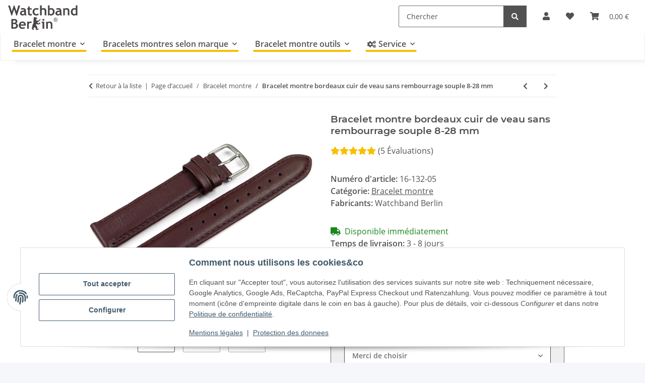

--- FILE ---
content_type: text/html; charset=utf-8
request_url: https://www.bracelet-montre.eu/Bracelet-montre-bordeaux-cuir-de-veau-sans-rembourrage-souple-8-28-mm
body_size: 46303
content:
<!DOCTYPE html>
<html lang="fr" itemscope itemtype="https://schema.org/ItemPage">
    
    <head>
<!-- The initial config of Consent Mode -->
<script type="text/javascript">
        window.dataLayer = window.dataLayer || [];
        function gtag() {dataLayer.push(arguments);}
        gtag('consent', 'default', {
            ad_storage: 'denied',
            ad_user_data: 'denied',
            ad_personalization: 'denied',
            analytics_storage: 'denied',
            functionality_storage: 'denied',
            personalization_storage: 'denied',
            security_storage: 'denied',
            wait_for_update: 2000});
        </script><meta name="google-site-verification" content="yQHz-5jD0zbCxEaVheJThOZKKMZnKaBVm7F6bTDzca0">
        
            <meta http-equiv="content-type" content="text/html; charset=utf-8">
            <meta name="description" itemprop="description" content="Bracelet de montre en cuir de veau véritable lisse bordeaux L'intérieur du bracelet est en véritable cuir de veau, 8mm 10mm 12mm 14mm 16mm 18mm 20mm 22mm 24">
                        <meta name="viewport" content="width=device-width, initial-scale=1.0">
            <meta http-equiv="X-UA-Compatible" content="IE=edge">
                        <meta name="robots" content="index, follow">
            <meta itemprop="url" content="https://www.bracelet-montre.eu/Bracelet-montre-bordeaux-cuir-de-veau-sans-rembourrage-souple-8-28-mm">
            <meta property="og:type" content="website">
            <meta property="og:site_name" content="Bracelet montre bordeaux cuir de veau sans rembourrage souple 8-28 mm">
            <meta property="og:title" content="Bracelet montre bordeaux cuir de veau sans rembourrage souple 8-28 mm">
            <meta property="og:description" content="Bracelet de montre en cuir de veau véritable lisse bordeaux L'intérieur du bracelet est en véritable cuir de veau, 8mm 10mm 12mm 14mm 16mm 18mm 20mm 22mm 24">
            <meta property="og:url" content="https://www.bracelet-montre.eu/Bracelet-montre-bordeaux-cuir-de-veau-sans-rembourrage-souple-8-28-mm">

                                    
                            				<meta itemprop="image" content="https://www.bracelet-montre.eu/media/image/product/3427/lg/uhrenarmband-bordeaux-glattes-leder-leicht-gepolstert-8-28-mm~2.jpg">
				<meta property="og:image" content="https://www.bracelet-montre.eu/media/image/product/3427/lg/uhrenarmband-bordeaux-glattes-leder-leicht-gepolstert-8-28-mm~2.jpg">
				                <meta property="og:image:width" content="800">
                <meta property="og:image:height" content="600">
				<meta name="twitter:card" content="summary_large_image">
				<meta name="twitter:site" content="@WatchbandBerlin">
				<meta name="twitter:url" content="https://www.bracelet-montre.eu/Bracelet-montre-bordeaux-cuir-de-veau-sans-rembourrage-souple-8-28-mm">
				<meta name="twitter:title" content="Bracelet montre bordeaux cuir de veau sans rembourrage souple 8-28 mm">
				<meta name="twitter:description" content="Bracelet de montre en cuir de veau véritable lisse bordeaux L'intérieur du bracelet est en véritable cuir de veau, 8mm 10mm 12mm 14mm 16mm 18mm 20mm 22mm 24">
				<meta name="twitter:image" content="https://www.bracelet-montre.eu/media/image/product/3427/lg/uhrenarmband-bordeaux-glattes-leder-leicht-gepolstert-8-28-mm~2.jpg">
                    

        <title itemprop="name">Bracelet montre bordeaux cuir de veau sans rembourrage souple 8-28 mm</title>
		<link rel="alternate" href="https://www.watchband-berlin.com/" hreflang="de-DE">
		<link rel="alternate" href="https://www.bracelet-montre.eu/" hreflang="fr-FR">
		<link rel="alternate" href="https://www.watchband-shop.com/" hreflang="en">
		<link rel="alternate" href="https://www.watchband-shop.com/" hreflang="x-default">
                    <link rel="canonical" href="https://www.bracelet-montre.eu/Bracelet-montre-bordeaux-cuir-de-veau-sans-rembourrage-souple-8-28-mm">
		
        

        
            <link rel="icon" href="https://www.bracelet-montre.eu/favicon.ico" sizes="48x48">
            <link rel="icon" href="https://www.bracelet-montre.eu/favicon.svg" sizes="any" type="image/svg+xml">
            <link rel="apple-touch-icon" href="https://www.bracelet-montre.eu/apple-touch-icon.png">
            <link rel="manifest" href="https://www.bracelet-montre.eu/site.webmanifest">
            <meta name="msapplication-TileColor" content="#f8bf00">
            <meta name="msapplication-TileImage" content="https://www.bracelet-montre.eu/mstile-144x144.png">
        
        
            <meta name="theme-color" content="#f8bf00">
        

        
                                                    
                <style id="criticalCSS">
                    
                        :root{--blue: #007bff;--indigo: #6610f2;--purple: #6f42c1;--pink: #e83e8c;--red: #dc3545;--orange: #fd7e14;--yellow: #ffc107;--green: #28a745;--teal: #20c997;--cyan: #17a2b8;--white: #ffffff;--gray: #707070;--gray-dark: #343a40;--primary: #F8BF00;--secondary: #525252;--success: #1C871E;--info: #525252;--warning: #f39932;--danger: #b90000;--light: #f5f7fa;--dark: #525252;--gray: #707070;--gray-light: #f5f7fa;--gray-medium: #ebebeb;--gray-dark: #9b9b9b;--gray-darker: #525252;--breakpoint-xs: 0;--breakpoint-sm: 576px;--breakpoint-md: 768px;--breakpoint-lg: 992px;--breakpoint-xl: 1300px;--font-family-sans-serif: "Open Sans", sans-serif;--font-family-monospace: SFMono-Regular, Menlo, Monaco, Consolas, "Liberation Mono", "Courier New", monospace}*,*::before,*::after{box-sizing:border-box}html{font-family:sans-serif;line-height:1.15;-webkit-text-size-adjust:100%;-webkit-tap-highlight-color:rgba(0, 0, 0, 0)}article,aside,figcaption,figure,footer,header,hgroup,main,nav,section{display:block}body{margin:0;font-family:"Open Sans", sans-serif;font-size:1rem;font-weight:400;line-height:1.5;color:#525252;text-align:left;background-color:#f5f7fa}[tabindex="-1"]:focus:not(:focus-visible){outline:0 !important}hr{box-sizing:content-box;height:0;overflow:visible}h1,h2,h3,h4,h5,h6{margin-top:0;margin-bottom:1rem}p{margin-top:0;margin-bottom:1rem}abbr[title],abbr[data-original-title]{text-decoration:underline;text-decoration:underline dotted;cursor:help;border-bottom:0;text-decoration-skip-ink:none}address{margin-bottom:1rem;font-style:normal;line-height:inherit}ol,ul,dl{margin-top:0;margin-bottom:1rem}ol ol,ul ul,ol ul,ul ol{margin-bottom:0}dt{font-weight:700}dd{margin-bottom:0.5rem;margin-left:0}blockquote{margin:0 0 1rem}b,strong{font-weight:bolder}small{font-size:80%}sub,sup{position:relative;font-size:75%;line-height:0;vertical-align:baseline}sub{bottom:-0.25em}sup{top:-0.5em}a{color:#525252;text-decoration:underline;background-color:transparent}a:hover{color:#F8BF00;text-decoration:none}a:not([href]):not([class]){color:inherit;text-decoration:none}a:not([href]):not([class]):hover{color:inherit;text-decoration:none}pre,code,kbd,samp{font-family:SFMono-Regular, Menlo, Monaco, Consolas, "Liberation Mono", "Courier New", monospace;font-size:1em}pre{margin-top:0;margin-bottom:1rem;overflow:auto;-ms-overflow-style:scrollbar}figure{margin:0 0 1rem}img{vertical-align:middle;border-style:none}svg{overflow:hidden;vertical-align:middle}table{border-collapse:collapse}caption{padding-top:0.75rem;padding-bottom:0.75rem;color:#707070;text-align:left;caption-side:bottom}th{text-align:inherit;text-align:-webkit-match-parent}label{display:inline-block;margin-bottom:0.5rem}button{border-radius:0}button:focus:not(:focus-visible){outline:0}input,button,select,optgroup,textarea{margin:0;font-family:inherit;font-size:inherit;line-height:inherit}button,input{overflow:visible}button,select{text-transform:none}[role="button"]{cursor:pointer}select{word-wrap:normal}button,[type="button"],[type="reset"],[type="submit"]{-webkit-appearance:button}button:not(:disabled),[type="button"]:not(:disabled),[type="reset"]:not(:disabled),[type="submit"]:not(:disabled){cursor:pointer}button::-moz-focus-inner,[type="button"]::-moz-focus-inner,[type="reset"]::-moz-focus-inner,[type="submit"]::-moz-focus-inner{padding:0;border-style:none}input[type="radio"],input[type="checkbox"]{box-sizing:border-box;padding:0}textarea{overflow:auto;resize:vertical}fieldset{min-width:0;padding:0;margin:0;border:0}legend{display:block;width:100%;max-width:100%;padding:0;margin-bottom:0.5rem;font-size:1.5rem;line-height:inherit;color:inherit;white-space:normal}progress{vertical-align:baseline}[type="number"]::-webkit-inner-spin-button,[type="number"]::-webkit-outer-spin-button{height:auto}[type="search"]{outline-offset:-2px;-webkit-appearance:none}[type="search"]::-webkit-search-decoration{-webkit-appearance:none}::-webkit-file-upload-button{font:inherit;-webkit-appearance:button}output{display:inline-block}summary{display:list-item;cursor:pointer}template{display:none}[hidden]{display:none !important}.img-fluid{max-width:100%;height:auto}.img-thumbnail{padding:0.25rem;background-color:#f5f7fa;border:1px solid #dee2e6;border-radius:0.125rem;box-shadow:0 1px 2px rgba(0, 0, 0, 0.075);max-width:100%;height:auto}.figure{display:inline-block}.figure-img{margin-bottom:0.5rem;line-height:1}.figure-caption{font-size:90%;color:#707070}code{font-size:87.5%;color:#e83e8c;word-wrap:break-word}a>code{color:inherit}kbd{padding:0.2rem 0.4rem;font-size:87.5%;color:#ffffff;background-color:#212529;border-radius:0.125rem;box-shadow:inset 0 -0.1rem 0 rgba(0, 0, 0, 0.25)}kbd kbd{padding:0;font-size:100%;font-weight:700;box-shadow:none}pre{display:block;font-size:87.5%;color:#212529}pre code{font-size:inherit;color:inherit;word-break:normal}.pre-scrollable{max-height:340px;overflow-y:scroll}.container,.container-fluid,.container-sm,.container-md,.container-lg,.container-xl{width:100%;padding-right:1rem;padding-left:1rem;margin-right:auto;margin-left:auto}@media (min-width:576px){.container,.container-sm{max-width:97vw}}@media (min-width:768px){.container,.container-sm,.container-md{max-width:720px}}@media (min-width:992px){.container,.container-sm,.container-md,.container-lg{max-width:960px}}@media (min-width:1300px){.container,.container-sm,.container-md,.container-lg,.container-xl{max-width:1250px}}.row{display:flex;flex-wrap:wrap;margin-right:-1rem;margin-left:-1rem}.no-gutters{margin-right:0;margin-left:0}.no-gutters>.col,.no-gutters>[class*="col-"]{padding-right:0;padding-left:0}.col-1,.col-2,.col-3,.col-4,.col-5,.col-6,.col-7,.col-8,.col-9,.col-10,.col-11,.col-12,.col,.col-auto,.col-sm-1,.col-sm-2,.col-sm-3,.col-sm-4,.col-sm-5,.col-sm-6,.col-sm-7,.col-sm-8,.col-sm-9,.col-sm-10,.col-sm-11,.col-sm-12,.col-sm,.col-sm-auto,.col-md-1,.col-md-2,.col-md-3,.col-md-4,.col-md-5,.col-md-6,.col-md-7,.col-md-8,.col-md-9,.col-md-10,.col-md-11,.col-md-12,.col-md,.col-md-auto,.col-lg-1,.col-lg-2,.col-lg-3,.col-lg-4,.col-lg-5,.col-lg-6,.col-lg-7,.col-lg-8,.col-lg-9,.col-lg-10,.col-lg-11,.col-lg-12,.col-lg,.col-lg-auto,.col-xl-1,.col-xl-2,.col-xl-3,.col-xl-4,.col-xl-5,.col-xl-6,.col-xl-7,.col-xl-8,.col-xl-9,.col-xl-10,.col-xl-11,.col-xl-12,.col-xl,.col-xl-auto{position:relative;width:100%;padding-right:1rem;padding-left:1rem}.col{flex-basis:0;flex-grow:1;max-width:100%}.row-cols-1>*{flex:0 0 100%;max-width:100%}.row-cols-2>*{flex:0 0 50%;max-width:50%}.row-cols-3>*{flex:0 0 33.3333333333%;max-width:33.3333333333%}.row-cols-4>*{flex:0 0 25%;max-width:25%}.row-cols-5>*{flex:0 0 20%;max-width:20%}.row-cols-6>*{flex:0 0 16.6666666667%;max-width:16.6666666667%}.col-auto{flex:0 0 auto;width:auto;max-width:100%}.col-1{flex:0 0 8.33333333%;max-width:8.33333333%}.col-2{flex:0 0 16.66666667%;max-width:16.66666667%}.col-3{flex:0 0 25%;max-width:25%}.col-4{flex:0 0 33.33333333%;max-width:33.33333333%}.col-5{flex:0 0 41.66666667%;max-width:41.66666667%}.col-6{flex:0 0 50%;max-width:50%}.col-7{flex:0 0 58.33333333%;max-width:58.33333333%}.col-8{flex:0 0 66.66666667%;max-width:66.66666667%}.col-9{flex:0 0 75%;max-width:75%}.col-10{flex:0 0 83.33333333%;max-width:83.33333333%}.col-11{flex:0 0 91.66666667%;max-width:91.66666667%}.col-12{flex:0 0 100%;max-width:100%}.order-first{order:-1}.order-last{order:13}.order-0{order:0}.order-1{order:1}.order-2{order:2}.order-3{order:3}.order-4{order:4}.order-5{order:5}.order-6{order:6}.order-7{order:7}.order-8{order:8}.order-9{order:9}.order-10{order:10}.order-11{order:11}.order-12{order:12}.offset-1{margin-left:8.33333333%}.offset-2{margin-left:16.66666667%}.offset-3{margin-left:25%}.offset-4{margin-left:33.33333333%}.offset-5{margin-left:41.66666667%}.offset-6{margin-left:50%}.offset-7{margin-left:58.33333333%}.offset-8{margin-left:66.66666667%}.offset-9{margin-left:75%}.offset-10{margin-left:83.33333333%}.offset-11{margin-left:91.66666667%}@media (min-width:576px){.col-sm{flex-basis:0;flex-grow:1;max-width:100%}.row-cols-sm-1>*{flex:0 0 100%;max-width:100%}.row-cols-sm-2>*{flex:0 0 50%;max-width:50%}.row-cols-sm-3>*{flex:0 0 33.3333333333%;max-width:33.3333333333%}.row-cols-sm-4>*{flex:0 0 25%;max-width:25%}.row-cols-sm-5>*{flex:0 0 20%;max-width:20%}.row-cols-sm-6>*{flex:0 0 16.6666666667%;max-width:16.6666666667%}.col-sm-auto{flex:0 0 auto;width:auto;max-width:100%}.col-sm-1{flex:0 0 8.33333333%;max-width:8.33333333%}.col-sm-2{flex:0 0 16.66666667%;max-width:16.66666667%}.col-sm-3{flex:0 0 25%;max-width:25%}.col-sm-4{flex:0 0 33.33333333%;max-width:33.33333333%}.col-sm-5{flex:0 0 41.66666667%;max-width:41.66666667%}.col-sm-6{flex:0 0 50%;max-width:50%}.col-sm-7{flex:0 0 58.33333333%;max-width:58.33333333%}.col-sm-8{flex:0 0 66.66666667%;max-width:66.66666667%}.col-sm-9{flex:0 0 75%;max-width:75%}.col-sm-10{flex:0 0 83.33333333%;max-width:83.33333333%}.col-sm-11{flex:0 0 91.66666667%;max-width:91.66666667%}.col-sm-12{flex:0 0 100%;max-width:100%}.order-sm-first{order:-1}.order-sm-last{order:13}.order-sm-0{order:0}.order-sm-1{order:1}.order-sm-2{order:2}.order-sm-3{order:3}.order-sm-4{order:4}.order-sm-5{order:5}.order-sm-6{order:6}.order-sm-7{order:7}.order-sm-8{order:8}.order-sm-9{order:9}.order-sm-10{order:10}.order-sm-11{order:11}.order-sm-12{order:12}.offset-sm-0{margin-left:0}.offset-sm-1{margin-left:8.33333333%}.offset-sm-2{margin-left:16.66666667%}.offset-sm-3{margin-left:25%}.offset-sm-4{margin-left:33.33333333%}.offset-sm-5{margin-left:41.66666667%}.offset-sm-6{margin-left:50%}.offset-sm-7{margin-left:58.33333333%}.offset-sm-8{margin-left:66.66666667%}.offset-sm-9{margin-left:75%}.offset-sm-10{margin-left:83.33333333%}.offset-sm-11{margin-left:91.66666667%}}@media (min-width:768px){.col-md{flex-basis:0;flex-grow:1;max-width:100%}.row-cols-md-1>*{flex:0 0 100%;max-width:100%}.row-cols-md-2>*{flex:0 0 50%;max-width:50%}.row-cols-md-3>*{flex:0 0 33.3333333333%;max-width:33.3333333333%}.row-cols-md-4>*{flex:0 0 25%;max-width:25%}.row-cols-md-5>*{flex:0 0 20%;max-width:20%}.row-cols-md-6>*{flex:0 0 16.6666666667%;max-width:16.6666666667%}.col-md-auto{flex:0 0 auto;width:auto;max-width:100%}.col-md-1{flex:0 0 8.33333333%;max-width:8.33333333%}.col-md-2{flex:0 0 16.66666667%;max-width:16.66666667%}.col-md-3{flex:0 0 25%;max-width:25%}.col-md-4{flex:0 0 33.33333333%;max-width:33.33333333%}.col-md-5{flex:0 0 41.66666667%;max-width:41.66666667%}.col-md-6{flex:0 0 50%;max-width:50%}.col-md-7{flex:0 0 58.33333333%;max-width:58.33333333%}.col-md-8{flex:0 0 66.66666667%;max-width:66.66666667%}.col-md-9{flex:0 0 75%;max-width:75%}.col-md-10{flex:0 0 83.33333333%;max-width:83.33333333%}.col-md-11{flex:0 0 91.66666667%;max-width:91.66666667%}.col-md-12{flex:0 0 100%;max-width:100%}.order-md-first{order:-1}.order-md-last{order:13}.order-md-0{order:0}.order-md-1{order:1}.order-md-2{order:2}.order-md-3{order:3}.order-md-4{order:4}.order-md-5{order:5}.order-md-6{order:6}.order-md-7{order:7}.order-md-8{order:8}.order-md-9{order:9}.order-md-10{order:10}.order-md-11{order:11}.order-md-12{order:12}.offset-md-0{margin-left:0}.offset-md-1{margin-left:8.33333333%}.offset-md-2{margin-left:16.66666667%}.offset-md-3{margin-left:25%}.offset-md-4{margin-left:33.33333333%}.offset-md-5{margin-left:41.66666667%}.offset-md-6{margin-left:50%}.offset-md-7{margin-left:58.33333333%}.offset-md-8{margin-left:66.66666667%}.offset-md-9{margin-left:75%}.offset-md-10{margin-left:83.33333333%}.offset-md-11{margin-left:91.66666667%}}@media (min-width:992px){.col-lg{flex-basis:0;flex-grow:1;max-width:100%}.row-cols-lg-1>*{flex:0 0 100%;max-width:100%}.row-cols-lg-2>*{flex:0 0 50%;max-width:50%}.row-cols-lg-3>*{flex:0 0 33.3333333333%;max-width:33.3333333333%}.row-cols-lg-4>*{flex:0 0 25%;max-width:25%}.row-cols-lg-5>*{flex:0 0 20%;max-width:20%}.row-cols-lg-6>*{flex:0 0 16.6666666667%;max-width:16.6666666667%}.col-lg-auto{flex:0 0 auto;width:auto;max-width:100%}.col-lg-1{flex:0 0 8.33333333%;max-width:8.33333333%}.col-lg-2{flex:0 0 16.66666667%;max-width:16.66666667%}.col-lg-3{flex:0 0 25%;max-width:25%}.col-lg-4{flex:0 0 33.33333333%;max-width:33.33333333%}.col-lg-5{flex:0 0 41.66666667%;max-width:41.66666667%}.col-lg-6{flex:0 0 50%;max-width:50%}.col-lg-7{flex:0 0 58.33333333%;max-width:58.33333333%}.col-lg-8{flex:0 0 66.66666667%;max-width:66.66666667%}.col-lg-9{flex:0 0 75%;max-width:75%}.col-lg-10{flex:0 0 83.33333333%;max-width:83.33333333%}.col-lg-11{flex:0 0 91.66666667%;max-width:91.66666667%}.col-lg-12{flex:0 0 100%;max-width:100%}.order-lg-first{order:-1}.order-lg-last{order:13}.order-lg-0{order:0}.order-lg-1{order:1}.order-lg-2{order:2}.order-lg-3{order:3}.order-lg-4{order:4}.order-lg-5{order:5}.order-lg-6{order:6}.order-lg-7{order:7}.order-lg-8{order:8}.order-lg-9{order:9}.order-lg-10{order:10}.order-lg-11{order:11}.order-lg-12{order:12}.offset-lg-0{margin-left:0}.offset-lg-1{margin-left:8.33333333%}.offset-lg-2{margin-left:16.66666667%}.offset-lg-3{margin-left:25%}.offset-lg-4{margin-left:33.33333333%}.offset-lg-5{margin-left:41.66666667%}.offset-lg-6{margin-left:50%}.offset-lg-7{margin-left:58.33333333%}.offset-lg-8{margin-left:66.66666667%}.offset-lg-9{margin-left:75%}.offset-lg-10{margin-left:83.33333333%}.offset-lg-11{margin-left:91.66666667%}}@media (min-width:1300px){.col-xl{flex-basis:0;flex-grow:1;max-width:100%}.row-cols-xl-1>*{flex:0 0 100%;max-width:100%}.row-cols-xl-2>*{flex:0 0 50%;max-width:50%}.row-cols-xl-3>*{flex:0 0 33.3333333333%;max-width:33.3333333333%}.row-cols-xl-4>*{flex:0 0 25%;max-width:25%}.row-cols-xl-5>*{flex:0 0 20%;max-width:20%}.row-cols-xl-6>*{flex:0 0 16.6666666667%;max-width:16.6666666667%}.col-xl-auto{flex:0 0 auto;width:auto;max-width:100%}.col-xl-1{flex:0 0 8.33333333%;max-width:8.33333333%}.col-xl-2{flex:0 0 16.66666667%;max-width:16.66666667%}.col-xl-3{flex:0 0 25%;max-width:25%}.col-xl-4{flex:0 0 33.33333333%;max-width:33.33333333%}.col-xl-5{flex:0 0 41.66666667%;max-width:41.66666667%}.col-xl-6{flex:0 0 50%;max-width:50%}.col-xl-7{flex:0 0 58.33333333%;max-width:58.33333333%}.col-xl-8{flex:0 0 66.66666667%;max-width:66.66666667%}.col-xl-9{flex:0 0 75%;max-width:75%}.col-xl-10{flex:0 0 83.33333333%;max-width:83.33333333%}.col-xl-11{flex:0 0 91.66666667%;max-width:91.66666667%}.col-xl-12{flex:0 0 100%;max-width:100%}.order-xl-first{order:-1}.order-xl-last{order:13}.order-xl-0{order:0}.order-xl-1{order:1}.order-xl-2{order:2}.order-xl-3{order:3}.order-xl-4{order:4}.order-xl-5{order:5}.order-xl-6{order:6}.order-xl-7{order:7}.order-xl-8{order:8}.order-xl-9{order:9}.order-xl-10{order:10}.order-xl-11{order:11}.order-xl-12{order:12}.offset-xl-0{margin-left:0}.offset-xl-1{margin-left:8.33333333%}.offset-xl-2{margin-left:16.66666667%}.offset-xl-3{margin-left:25%}.offset-xl-4{margin-left:33.33333333%}.offset-xl-5{margin-left:41.66666667%}.offset-xl-6{margin-left:50%}.offset-xl-7{margin-left:58.33333333%}.offset-xl-8{margin-left:66.66666667%}.offset-xl-9{margin-left:75%}.offset-xl-10{margin-left:83.33333333%}.offset-xl-11{margin-left:91.66666667%}}.nav{display:flex;flex-wrap:wrap;padding-left:0;margin-bottom:0;list-style:none}.nav-link{display:block;padding:0.5rem 1rem;text-decoration:none}.nav-link:hover,.nav-link:focus{text-decoration:none}.nav-link.disabled{color:#707070;pointer-events:none;cursor:default}.nav-tabs{border-bottom:1px solid #dee2e6}.nav-tabs .nav-link{margin-bottom:-1px;background-color:transparent;border:1px solid transparent;border-top-left-radius:0;border-top-right-radius:0}.nav-tabs .nav-link:hover,.nav-tabs .nav-link:focus{isolation:isolate;border-color:transparent}.nav-tabs .nav-link.disabled{color:#707070;background-color:transparent;border-color:transparent}.nav-tabs .nav-link.active,.nav-tabs .nav-item.show .nav-link{color:#525252;background-color:transparent;border-color:#F8BF00}.nav-tabs .dropdown-menu{margin-top:-1px;border-top-left-radius:0;border-top-right-radius:0}.nav-pills .nav-link{background:none;border:0;border-radius:0.125rem}.nav-pills .nav-link.active,.nav-pills .show>.nav-link{color:#ffffff;background-color:#F8BF00}.nav-fill>.nav-link,.nav-fill .nav-item{flex:1 1 auto;text-align:center}.nav-justified>.nav-link,.nav-justified .nav-item{flex-basis:0;flex-grow:1;text-align:center}.tab-content>.tab-pane{display:none}.tab-content>.active{display:block}.navbar{position:relative;display:flex;flex-wrap:wrap;align-items:center;justify-content:space-between;padding:0.4rem 1rem}.navbar .container,.navbar .container-fluid,.navbar .container-sm,.navbar .container-md,.navbar .container-lg,.navbar .container-xl,.navbar>.container-sm,.navbar>.container-md,.navbar>.container-lg,.navbar>.container-xl{display:flex;flex-wrap:wrap;align-items:center;justify-content:space-between}.navbar-brand{display:inline-block;padding-top:0.40625rem;padding-bottom:0.40625rem;margin-right:1rem;font-size:1rem;line-height:inherit;white-space:nowrap}.navbar-brand:hover,.navbar-brand:focus{text-decoration:none}.navbar-nav{display:flex;flex-direction:column;padding-left:0;margin-bottom:0;list-style:none}.navbar-nav .nav-link{padding-right:0;padding-left:0}.navbar-nav .dropdown-menu{position:static;float:none}.navbar-text{display:inline-block;padding-top:0.5rem;padding-bottom:0.5rem}.navbar-collapse{flex-basis:100%;flex-grow:1;align-items:center}.navbar-toggler{padding:0.25rem 0.75rem;font-size:1rem;line-height:1;background-color:transparent;border:1px solid transparent;border-radius:0.125rem}.navbar-toggler:hover,.navbar-toggler:focus{text-decoration:none}.navbar-toggler-icon{display:inline-block;width:1.5em;height:1.5em;vertical-align:middle;content:"";background:50% / 100% 100% no-repeat}.navbar-nav-scroll{max-height:75vh;overflow-y:auto}@media (max-width:575.98px){.navbar-expand-sm>.container,.navbar-expand-sm>.container-fluid,.navbar-expand-sm>.container-sm,.navbar-expand-sm>.container-md,.navbar-expand-sm>.container-lg,.navbar-expand-sm>.container-xl{padding-right:0;padding-left:0}}@media (min-width:576px){.navbar-expand-sm{flex-flow:row nowrap;justify-content:flex-start}.navbar-expand-sm .navbar-nav{flex-direction:row}.navbar-expand-sm .navbar-nav .dropdown-menu{position:absolute}.navbar-expand-sm .navbar-nav .nav-link{padding-right:1.5rem;padding-left:1.5rem}.navbar-expand-sm>.container,.navbar-expand-sm>.container-fluid,.navbar-expand-sm>.container-sm,.navbar-expand-sm>.container-md,.navbar-expand-sm>.container-lg,.navbar-expand-sm>.container-xl{flex-wrap:nowrap}.navbar-expand-sm .navbar-nav-scroll{overflow:visible}.navbar-expand-sm .navbar-collapse{display:flex !important;flex-basis:auto}.navbar-expand-sm .navbar-toggler{display:none}}@media (max-width:767.98px){.navbar-expand-md>.container,.navbar-expand-md>.container-fluid,.navbar-expand-md>.container-sm,.navbar-expand-md>.container-md,.navbar-expand-md>.container-lg,.navbar-expand-md>.container-xl{padding-right:0;padding-left:0}}@media (min-width:768px){.navbar-expand-md{flex-flow:row nowrap;justify-content:flex-start}.navbar-expand-md .navbar-nav{flex-direction:row}.navbar-expand-md .navbar-nav .dropdown-menu{position:absolute}.navbar-expand-md .navbar-nav .nav-link{padding-right:1.5rem;padding-left:1.5rem}.navbar-expand-md>.container,.navbar-expand-md>.container-fluid,.navbar-expand-md>.container-sm,.navbar-expand-md>.container-md,.navbar-expand-md>.container-lg,.navbar-expand-md>.container-xl{flex-wrap:nowrap}.navbar-expand-md .navbar-nav-scroll{overflow:visible}.navbar-expand-md .navbar-collapse{display:flex !important;flex-basis:auto}.navbar-expand-md .navbar-toggler{display:none}}@media (max-width:991.98px){.navbar-expand-lg>.container,.navbar-expand-lg>.container-fluid,.navbar-expand-lg>.container-sm,.navbar-expand-lg>.container-md,.navbar-expand-lg>.container-lg,.navbar-expand-lg>.container-xl{padding-right:0;padding-left:0}}@media (min-width:992px){.navbar-expand-lg{flex-flow:row nowrap;justify-content:flex-start}.navbar-expand-lg .navbar-nav{flex-direction:row}.navbar-expand-lg .navbar-nav .dropdown-menu{position:absolute}.navbar-expand-lg .navbar-nav .nav-link{padding-right:1.5rem;padding-left:1.5rem}.navbar-expand-lg>.container,.navbar-expand-lg>.container-fluid,.navbar-expand-lg>.container-sm,.navbar-expand-lg>.container-md,.navbar-expand-lg>.container-lg,.navbar-expand-lg>.container-xl{flex-wrap:nowrap}.navbar-expand-lg .navbar-nav-scroll{overflow:visible}.navbar-expand-lg .navbar-collapse{display:flex !important;flex-basis:auto}.navbar-expand-lg .navbar-toggler{display:none}}@media (max-width:1299.98px){.navbar-expand-xl>.container,.navbar-expand-xl>.container-fluid,.navbar-expand-xl>.container-sm,.navbar-expand-xl>.container-md,.navbar-expand-xl>.container-lg,.navbar-expand-xl>.container-xl{padding-right:0;padding-left:0}}@media (min-width:1300px){.navbar-expand-xl{flex-flow:row nowrap;justify-content:flex-start}.navbar-expand-xl .navbar-nav{flex-direction:row}.navbar-expand-xl .navbar-nav .dropdown-menu{position:absolute}.navbar-expand-xl .navbar-nav .nav-link{padding-right:1.5rem;padding-left:1.5rem}.navbar-expand-xl>.container,.navbar-expand-xl>.container-fluid,.navbar-expand-xl>.container-sm,.navbar-expand-xl>.container-md,.navbar-expand-xl>.container-lg,.navbar-expand-xl>.container-xl{flex-wrap:nowrap}.navbar-expand-xl .navbar-nav-scroll{overflow:visible}.navbar-expand-xl .navbar-collapse{display:flex !important;flex-basis:auto}.navbar-expand-xl .navbar-toggler{display:none}}.navbar-expand{flex-flow:row nowrap;justify-content:flex-start}.navbar-expand>.container,.navbar-expand>.container-fluid,.navbar-expand>.container-sm,.navbar-expand>.container-md,.navbar-expand>.container-lg,.navbar-expand>.container-xl{padding-right:0;padding-left:0}.navbar-expand .navbar-nav{flex-direction:row}.navbar-expand .navbar-nav .dropdown-menu{position:absolute}.navbar-expand .navbar-nav .nav-link{padding-right:1.5rem;padding-left:1.5rem}.navbar-expand>.container,.navbar-expand>.container-fluid,.navbar-expand>.container-sm,.navbar-expand>.container-md,.navbar-expand>.container-lg,.navbar-expand>.container-xl{flex-wrap:nowrap}.navbar-expand .navbar-nav-scroll{overflow:visible}.navbar-expand .navbar-collapse{display:flex !important;flex-basis:auto}.navbar-expand .navbar-toggler{display:none}.navbar-light .navbar-brand{color:rgba(0, 0, 0, 0.9)}.navbar-light .navbar-brand:hover,.navbar-light .navbar-brand:focus{color:rgba(0, 0, 0, 0.9)}.navbar-light .navbar-nav .nav-link{color:#525252}.navbar-light .navbar-nav .nav-link:hover,.navbar-light .navbar-nav .nav-link:focus{color:#F8BF00}.navbar-light .navbar-nav .nav-link.disabled{color:rgba(0, 0, 0, 0.3)}.navbar-light .navbar-nav .show>.nav-link,.navbar-light .navbar-nav .active>.nav-link,.navbar-light .navbar-nav .nav-link.show,.navbar-light .navbar-nav .nav-link.active{color:rgba(0, 0, 0, 0.9)}.navbar-light .navbar-toggler{color:#525252;border-color:rgba(0, 0, 0, 0.1)}.navbar-light .navbar-toggler-icon{background-image:url("data:image/svg+xml,%3csvg xmlns='http://www.w3.org/2000/svg' width='30' height='30' viewBox='0 0 30 30'%3e%3cpath stroke='%23525252' stroke-linecap='round' stroke-miterlimit='10' stroke-width='2' d='M4 7h22M4 15h22M4 23h22'/%3e%3c/svg%3e")}.navbar-light .navbar-text{color:#525252}.navbar-light .navbar-text a{color:rgba(0, 0, 0, 0.9)}.navbar-light .navbar-text a:hover,.navbar-light .navbar-text a:focus{color:rgba(0, 0, 0, 0.9)}.navbar-dark .navbar-brand{color:#ffffff}.navbar-dark .navbar-brand:hover,.navbar-dark .navbar-brand:focus{color:#ffffff}.navbar-dark .navbar-nav .nav-link{color:rgba(255, 255, 255, 0.5)}.navbar-dark .navbar-nav .nav-link:hover,.navbar-dark .navbar-nav .nav-link:focus{color:rgba(255, 255, 255, 0.75)}.navbar-dark .navbar-nav .nav-link.disabled{color:rgba(255, 255, 255, 0.25)}.navbar-dark .navbar-nav .show>.nav-link,.navbar-dark .navbar-nav .active>.nav-link,.navbar-dark .navbar-nav .nav-link.show,.navbar-dark .navbar-nav .nav-link.active{color:#ffffff}.navbar-dark .navbar-toggler{color:rgba(255, 255, 255, 0.5);border-color:rgba(255, 255, 255, 0.1)}.navbar-dark .navbar-toggler-icon{background-image:url("data:image/svg+xml,%3csvg xmlns='http://www.w3.org/2000/svg' width='30' height='30' viewBox='0 0 30 30'%3e%3cpath stroke='rgba%28255, 255, 255, 0.5%29' stroke-linecap='round' stroke-miterlimit='10' stroke-width='2' d='M4 7h22M4 15h22M4 23h22'/%3e%3c/svg%3e")}.navbar-dark .navbar-text{color:rgba(255, 255, 255, 0.5)}.navbar-dark .navbar-text a{color:#ffffff}.navbar-dark .navbar-text a:hover,.navbar-dark .navbar-text a:focus{color:#ffffff}.pagination-sm .page-item.active .page-link::after,.pagination-sm .page-item.active .page-text::after{left:0.375rem;right:0.375rem}.pagination-lg .page-item.active .page-link::after,.pagination-lg .page-item.active .page-text::after{left:1.125rem;right:1.125rem}.page-item{position:relative}.page-item.active{font-weight:700}.page-item.active .page-link::after,.page-item.active .page-text::after{content:"";position:absolute;left:0.5625rem;bottom:0;right:0.5625rem;border-bottom:4px solid #F8BF00}@media (min-width:768px){.dropdown-item.page-item{background-color:transparent}}.page-link,.page-text{text-decoration:none}.pagination{margin-bottom:0;justify-content:space-between;align-items:center}@media (min-width:768px){.pagination{justify-content:normal}.pagination .dropdown>.btn{display:none}.pagination .dropdown-menu{position:static !important;transform:none !important;display:flex;margin:0;padding:0;border:0;min-width:auto}.pagination .dropdown-item{width:auto;display:inline-block;padding:0}.pagination .dropdown-item.active{background-color:transparent;color:#525252}.pagination .dropdown-item:hover{background-color:transparent}.pagination .pagination-site{display:none}}@media (max-width:767.98px){.pagination .dropdown-item{padding:0}.pagination .dropdown-item.active .page-link,.pagination .dropdown-item.active .page-text,.pagination .dropdown-item:active .page-link,.pagination .dropdown-item:active .page-text{color:#525252}}.productlist-page-nav{align-items:center}.productlist-page-nav .pagination{margin:0}.productlist-page-nav .displayoptions{margin-bottom:1rem}@media (min-width:768px){.productlist-page-nav .displayoptions{margin-bottom:0}}.productlist-page-nav .displayoptions .btn-group+.btn-group+.btn-group{margin-left:0.5rem}.productlist-page-nav .result-option-wrapper{margin-right:0.5rem}.productlist-page-nav .productlist-item-info{margin-bottom:0.5rem;margin-left:auto;margin-right:auto;display:flex}@media (min-width:768px){.productlist-page-nav .productlist-item-info{margin-right:0;margin-bottom:0}.productlist-page-nav .productlist-item-info.productlist-item-border{border-right:1px solid #ebebeb;padding-right:1rem}}.productlist-page-nav.productlist-page-nav-header-m{margin-top:3rem}@media (min-width:768px){.productlist-page-nav.productlist-page-nav-header-m{margin-top:2rem}.productlist-page-nav.productlist-page-nav-header-m>.col{margin-top:1rem}}.productlist-page-nav-bottom{margin-bottom:2rem}.pagination-wrapper{margin-bottom:1rem;align-items:center;border-top:1px solid #f5f7fa;border-bottom:1px solid #f5f7fa;padding-top:0.5rem;padding-bottom:0.5rem}.pagination-wrapper .pagination-entries{font-weight:700;margin-bottom:1rem}@media (min-width:768px){.pagination-wrapper .pagination-entries{margin-bottom:0}}.pagination-wrapper .pagination-selects{margin-left:auto;margin-top:1rem}@media (min-width:768px){.pagination-wrapper .pagination-selects{margin-left:0;margin-top:0}}.pagination-wrapper .pagination-selects .pagination-selects-entries{margin-bottom:1rem}@media (min-width:768px){.pagination-wrapper .pagination-selects .pagination-selects-entries{margin-right:1rem;margin-bottom:0}}.pagination-no-wrapper{border:0;padding-top:0;padding-bottom:0}.topbar-wrapper{position:relative;z-index:1021;flex-direction:row-reverse}.sticky-header header{position:sticky;top:0}#jtl-nav-wrapper .form-control::placeholder,#jtl-nav-wrapper .form-control:focus::placeholder{color:#525252}#jtl-nav-wrapper .label-slide .form-group:not(.exclude-from-label-slide):not(.checkbox) label{background:#ffffff;color:#525252}header{box-shadow:0 1rem 0.5625rem -0.75rem rgba(0, 0, 0, 0.06);position:relative;z-index:1020}header .dropdown-menu{background-color:#ffffff;color:#525252}header .navbar-toggler{color:#525252}header .navbar-brand img{max-width:50vw;object-fit:contain}header .nav-right .dropdown-menu{margin-top:-0.03125rem;box-shadow:inset 0 1rem 0.5625rem -0.75rem rgba(0, 0, 0, 0.06)}@media (min-width:992px){header #mainNavigation{margin-right:1rem}}@media (max-width:991.98px){header .navbar-brand img{max-width:30vw}header .dropup,header .dropright,header .dropdown,header .dropleft,header .col,header [class*="col-"]{position:static}header .navbar-collapse{position:fixed;top:0;left:0;display:block;height:100vh !important;-webkit-overflow-scrolling:touch;max-width:16.875rem;transition:all 0.2s ease-in-out;z-index:1050;width:100%;background:#ffffff}header .navbar-collapse:not(.show){transform:translateX(-100%)}header .navbar-nav{transition:all 0.2s ease-in-out}header .navbar-nav .nav-item,header .navbar-nav .nav-link{margin-left:0;margin-right:0;padding-left:1rem;padding-right:1rem;padding-top:1rem;padding-bottom:1rem}header .navbar-nav .nav-link{margin-top:-1rem;margin-bottom:-1rem;margin-left:-1rem;margin-right:-1rem;display:flex;align-items:center;justify-content:space-between}header .navbar-nav .nav-link::after{content:'\f054' !important;font-family:"Font Awesome 5 Free" !important;font-weight:900;margin-left:0.5rem;margin-top:0;font-size:0.75em}header .navbar-nav .nav-item.dropdown>.nav-link>.product-count{display:none}header .navbar-nav .nav-item:not(.dropdown) .nav-link::after{display:none}header .navbar-nav .dropdown-menu{position:absolute;left:100%;top:0;box-shadow:none;width:100%;padding:0;margin:0}header .navbar-nav .dropdown-menu:not(.show){display:none}header .navbar-nav .dropdown-body{margin:0}header .navbar-nav .nav{flex-direction:column}header .nav-mobile-header{padding-left:1rem;padding-right:1rem}header .nav-mobile-header>.row{height:3.125rem}header .nav-mobile-header .nav-mobile-header-hr{margin-top:0;margin-bottom:0}header .nav-mobile-body{height:calc(100vh - 3.125rem);height:calc(var(--vh, 1vh) * 100 - 3.125rem);overflow-y:auto;position:relative}header .nav-scrollbar-inner{overflow:visible}header .nav-right{font-size:1rem}header .nav-right .dropdown-menu{width:100%}}@media (min-width:992px){header .navbar-collapse{height:4.3125rem}header .navbar-nav>.nav-item>.nav-link{position:relative;padding:1.5rem}header .navbar-nav>.nav-item>.nav-link::before{content:"";position:absolute;bottom:0;left:50%;transform:translateX(-50%);border-width:0 0 6px;border-color:#F8BF00;border-style:solid;transition:width 0.4s;width:0}header .navbar-nav>.nav-item.active>.nav-link::before,header .navbar-nav>.nav-item:hover>.nav-link::before,header .navbar-nav>.nav-item.hover>.nav-link::before{width:100%}header .navbar-nav>.nav-item>.dropdown-menu{max-height:calc(100vh - 12.5rem);overflow:auto;margin-top:-0.03125rem;box-shadow:inset 0 1rem 0.5625rem -0.75rem rgba(0, 0, 0, 0.06)}header .navbar-nav>.nav-item.dropdown-full{position:static}header .navbar-nav>.nav-item.dropdown-full .dropdown-menu{width:100%}header .navbar-nav>.nav-item .product-count{display:none}header .navbar-nav>.nav-item .nav{flex-wrap:wrap}header .navbar-nav .nav .nav-link{padding:0}header .navbar-nav .nav .nav-link::after{display:none}header .navbar-nav .dropdown .nav-item{width:100%}header .nav-mobile-body{align-self:flex-start;width:100%}header .nav-scrollbar-inner{width:100%}header .nav-right .nav-link{padding-top:1.5rem;padding-bottom:1.5rem}header .submenu-headline::after{display:none}header .submenu-headline-toplevel{font-family:Montserrat, sans-serif;font-size:1rem;border-bottom:1px solid #ebebeb;margin-bottom:1rem}header .subcategory-wrapper .categories-recursive-dropdown{display:block;position:static !important;box-shadow:none}header .subcategory-wrapper .categories-recursive-dropdown>.nav{flex-direction:column}header .subcategory-wrapper .categories-recursive-dropdown .categories-recursive-dropdown{margin-left:0.25rem}}header .submenu-headline-image{margin-bottom:1rem;display:none}@media (min-width:992px){header .submenu-headline-image{display:block}}header #burger-menu{margin-right:1rem}header .table,header .dropdown-item,header .btn-outline-primary{color:#525252}header .dropdown-item{background-color:transparent}header .dropdown-item:hover{background-color:#f5f7fa}header .btn-outline-primary:hover{color:#525252}@media (min-width:992px){.nav-item-lg-m{margin-top:1.5rem;margin-bottom:1.5rem}}.fixed-search{background-color:#ffffff;box-shadow:0 0.25rem 0.5rem rgba(0, 0, 0, 0.2);padding-top:0.5rem;padding-bottom:0.5rem}.fixed-search .form-control{background-color:#ffffff;color:#525252}.fixed-search .form-control::placeholder{color:#525252}.main-search .twitter-typeahead{display:flex;flex-grow:1}.form-clear{align-items:center;bottom:8px;color:#525252;cursor:pointer;display:flex;height:24px;justify-content:center;position:absolute;right:52px;width:24px;z-index:10}.account-icon-dropdown .account-icon-dropdown-pass{margin-bottom:2rem}.account-icon-dropdown .dropdown-footer{background-color:#f5f7fa}.account-icon-dropdown .dropdown-footer a{text-decoration:underline}.account-icon-dropdown .account-icon-dropdown-logout{padding-bottom:0.5rem}.cart-dropdown-shipping-notice{color:#707070}.is-checkout header,.is-checkout .navbar{height:2.8rem}@media (min-width:992px){.is-checkout header,.is-checkout .navbar{height:4.2625rem}}.is-checkout .search-form-wrapper-fixed,.is-checkout .fixed-search{display:none}@media (max-width:991.98px){.nav-icons{height:2.8rem}}.search-form-wrapper-fixed{padding-top:0.5rem;padding-bottom:0.5rem}.full-width-mega .main-search-wrapper .twitter-typeahead{flex:1}@media (min-width:992px){.full-width-mega .main-search-wrapper{display:block}}@media (max-width:991.98px){.full-width-mega.sticky-top .main-search-wrapper{padding-right:0;padding-left:0;flex:0 0 auto;width:auto;max-width:100%}.full-width-mega.sticky-top .main-search-wrapper+.col,.full-width-mega.sticky-top .main-search-wrapper a{padding-left:0}.full-width-mega.sticky-top .main-search-wrapper .nav-link{padding-right:0.7rem}.full-width-mega .secure-checkout-icon{flex:0 0 auto;width:auto;max-width:100%;margin-left:auto}.full-width-mega .toggler-logo-wrapper{position:initial;width:max-content}}.full-width-mega .nav-icons-wrapper{padding-left:0}.full-width-mega .nav-logo-wrapper{padding-right:0;margin-right:auto}@media (min-width:992px){.full-width-mega .navbar-expand-lg .nav-multiple-row .navbar-nav{flex-wrap:wrap}.full-width-mega #mainNavigation.nav-multiple-row{height:auto;margin-right:0}.full-width-mega .nav-multiple-row .nav-scrollbar-inner{padding-bottom:0}.full-width-mega .nav-multiple-row .nav-scrollbar-arrow{display:none}.full-width-mega .menu-search-position-center .main-search-wrapper{margin-right:auto}.full-width-mega .menu-search-position-left .main-search-wrapper{margin-right:auto}.full-width-mega .menu-search-position-left .nav-logo-wrapper{margin-right:initial}.full-width-mega .menu-center-center.menu-multiple-rows-multiple .nav-scrollbar-inner{justify-content:center}.full-width-mega .menu-center-space-between.menu-multiple-rows-multiple .nav-scrollbar-inner{justify-content:space-between}}@media (min-width:992px){header.full-width-mega .nav-right .dropdown-menu{box-shadow:0 0 7px #000000}header .nav-multiple-row .navbar-nav>.nav-item>.nav-link{padding:1rem 1.5rem}}.slick-slider{position:relative;display:block;box-sizing:border-box;-webkit-touch-callout:none;-webkit-user-select:none;-khtml-user-select:none;-moz-user-select:none;-ms-user-select:none;user-select:none;-ms-touch-action:pan-y;touch-action:pan-y;-webkit-tap-highlight-color:transparent}.slick-list{position:relative;overflow:hidden;display:block;margin:0;padding:0}.slick-list:focus{outline:none}.slick-list.dragging{cursor:pointer;cursor:hand}.slick-slider .slick-track,.slick-slider .slick-list{-webkit-transform:translate3d(0, 0, 0);-moz-transform:translate3d(0, 0, 0);-ms-transform:translate3d(0, 0, 0);-o-transform:translate3d(0, 0, 0);transform:translate3d(0, 0, 0)}.slick-track{position:relative;left:0;top:0;display:block;margin-left:auto;margin-right:auto}.slick-track:before,.slick-track:after{content:"";display:table}.slick-track:after{clear:both}.slick-loading .slick-track{visibility:hidden}.slick-slide{float:left;height:100%;min-height:1px;display:none}[dir="rtl"] .slick-slide{float:right}.slick-slide img{display:block}.slick-slide.slick-loading img{display:none}.slick-slide.dragging img{pointer-events:none}.slick-initialized .slick-slide{display:block}.slick-loading .slick-slide{visibility:hidden}.slick-vertical .slick-slide{display:block;height:auto;border:1px solid transparent}.slick-arrow.slick-hidden{display:none}:root{--vh: 1vh}.fa,.fas,.far,.fal{display:inline-block}h1,h2,h3,h4,h5,h6,.h1,.h2,.h3,.productlist-filter-headline,.sidepanel-left .box-normal .box-normal-link,.h4,.h5,.h6{margin-bottom:1rem;font-family:Montserrat, sans-serif;font-weight:400;line-height:1.2;color:#525252}h1,.h1{font-size:1.875rem}h2,.h2{font-size:1.5rem}h3,.h3,.productlist-filter-headline,.sidepanel-left .box-normal .box-normal-link{font-size:1rem}h4,.h4{font-size:0.875rem}h5,.h5{font-size:0.875rem}h6,.h6{font-size:0.875rem}.banner .img-fluid{width:100%}.label-slide .form-group:not(.exclude-from-label-slide):not(.checkbox) label{display:none}.modal{display:none}.carousel-thumbnails .slick-arrow{opacity:0}.slick-dots{flex:0 0 100%;display:flex;justify-content:center;align-items:center;font-size:0;line-height:0;padding:0;height:1rem;width:100%;margin:2rem 0 0}.slick-dots li{margin:0 0.25rem;list-style-type:none}.slick-dots li button{width:0.75rem;height:0.75rem;padding:0;border-radius:50%;border:0.125rem solid #ebebeb;background-color:#ebebeb;transition:all 0.2s ease-in-out}.slick-dots li.slick-active button{background-color:#525252;border-color:#525252}.consent-modal:not(.active){display:none}.consent-banner-icon{width:1em;height:1em}.mini>#consent-banner{display:none}html{overflow-y:scroll}.dropdown-menu{display:none}.dropdown-toggle::after{content:"";margin-left:0.5rem;display:inline-block}.list-unstyled,.list-icons{padding-left:0;list-style:none}.input-group{position:relative;display:flex;flex-wrap:wrap;align-items:stretch;width:100%}.input-group>.form-control{flex:1 1 auto;width:1%}#main-wrapper{background:#ffffff}.container-fluid-xl{max-width:103.125rem}.nav-dividers .nav-item{position:relative}.nav-dividers .nav-item:not(:last-child)::after{content:"";position:absolute;right:0;top:0.5rem;height:calc(100% - 1rem);border-right:0.0625rem solid currentColor}.nav-link{text-decoration:none}.nav-scrollbar{overflow:hidden;display:flex;align-items:center}.nav-scrollbar .nav,.nav-scrollbar .navbar-nav{flex-wrap:nowrap}.nav-scrollbar .nav-item{white-space:nowrap}.nav-scrollbar-inner{overflow-x:auto;padding-bottom:1.5rem;align-self:flex-start}#shop-nav{align-items:center;flex-shrink:0;margin-left:auto}@media (max-width:767.98px){#shop-nav .nav-link{padding-left:0.7rem;padding-right:0.7rem}}.has-left-sidebar .breadcrumb-container{padding-left:0;padding-right:0}.breadcrumb{display:flex;flex-wrap:wrap;padding:0.5rem 0;margin-bottom:0;list-style:none;background-color:transparent;border-radius:0}.breadcrumb-item{display:none}@media (min-width:768px){.breadcrumb-item{display:flex}}.breadcrumb-item.active{font-weight:700}.breadcrumb-item.first{padding-left:0}.breadcrumb-item.first::before{display:none}.breadcrumb-item+.breadcrumb-item{padding-left:0.5rem}.breadcrumb-item+.breadcrumb-item::before{display:inline-block;padding-right:0.5rem;color:#707070;content:"/"}.breadcrumb-item.active{color:#525252;font-weight:700}.breadcrumb-item.first::before{display:none}.breadcrumb-arrow{display:flex}@media (min-width:768px){.breadcrumb-arrow{display:none}}.breadcrumb-arrow:first-child::before{content:'\f053' !important;font-family:"Font Awesome 5 Free" !important;font-weight:900;margin-right:6px}.breadcrumb-arrow:not(:first-child){padding-left:0}.breadcrumb-arrow:not(:first-child)::before{content:none}.breadcrumb-wrapper{margin-bottom:2rem}@media (min-width:992px){.breadcrumb-wrapper{border-style:solid;border-color:#ebebeb;border-width:1px 0}}.breadcrumb{font-size:0.8125rem}.breadcrumb a{text-decoration:none}.breadcrumb-back{padding-right:1rem;margin-right:1rem;border-right:1px solid #ebebeb}.hr-sect{display:flex;justify-content:center;flex-basis:100%;align-items:center;color:#525252;margin:8px 0;font-size:1.5rem;font-family:Montserrat, sans-serif}.hr-sect::before{margin:0 30px 0 0}.hr-sect::after{margin:0 0 0 30px}.hr-sect::before,.hr-sect::after{content:"";flex-grow:1;background:rgba(0, 0, 0, 0.1);height:1px;font-size:0;line-height:0}.hr-sect a{text-decoration:none;border-bottom:0.375rem solid transparent;font-weight:700}@media (max-width:991.98px){.hr-sect{text-align:center;border-top:1px solid rgba(0, 0, 0, 0.1);border-bottom:1px solid rgba(0, 0, 0, 0.1);padding:15px 0;margin:15px 0}.hr-sect::before,.hr-sect::after{margin:0;flex-grow:unset}.hr-sect a{border-bottom:none;margin:auto}}.slick-slider-other.is-not-opc{margin-bottom:2rem}.slick-slider-other.is-not-opc .carousel{margin-bottom:1.5rem}.slick-slider-other .slick-slider-other-container{padding-left:0;padding-right:0}@media (min-width:768px){.slick-slider-other .slick-slider-other-container{padding-left:1rem;padding-right:1rem}}.slick-slider-other .hr-sect{margin-bottom:2rem}#header-top-bar{position:relative;z-index:1021;flex-direction:row-reverse}#header-top-bar,header{background-color:#ffffff;color:#525252}.img-aspect-ratio{width:100%;height:auto}header{box-shadow:0 1rem 0.5625rem -0.75rem rgba(0, 0, 0, 0.06);position:relative;z-index:1020}header .navbar{padding:0;position:static}@media (min-width:992px){header{padding-bottom:0}header .navbar-brand{margin-right:3rem}}header .navbar-brand{padding-top:0.4rem;padding-bottom:0.4rem}header .navbar-brand img{height:2rem;width:auto}header .nav-right .dropdown-menu{margin-top:-0.03125rem;box-shadow:inset 0 1rem 0.5625rem -0.75rem rgba(0, 0, 0, 0.06)}@media (min-width:992px){header .navbar-brand{padding-top:0.6rem;padding-bottom:0.6rem}header .navbar-brand img{height:3.0625rem}header .navbar-collapse{height:4.3125rem}header .navbar-nav>.nav-item>.nav-link{position:relative;padding:1.5rem}header .navbar-nav>.nav-item>.nav-link::before{content:"";position:absolute;bottom:0;left:50%;transform:translateX(-50%);border-width:0 0 6px;border-color:#F8BF00;border-style:solid;transition:width 0.4s;width:0}header .navbar-nav>.nav-item.active>.nav-link::before,header .navbar-nav>.nav-item:hover>.nav-link::before,header .navbar-nav>.nav-item.hover>.nav-link::before{width:100%}header .navbar-nav>.nav-item .nav{flex-wrap:wrap}header .navbar-nav .nav .nav-link{padding:0}header .navbar-nav .nav .nav-link::after{display:none}header .navbar-nav .dropdown .nav-item{width:100%}header .nav-mobile-body{align-self:flex-start;width:100%}header .nav-scrollbar-inner{width:100%}header .nav-right .nav-link{padding-top:1.5rem;padding-bottom:1.5rem}}.btn{display:inline-block;font-weight:600;color:#525252;text-align:center;vertical-align:middle;user-select:none;background-color:transparent;border:1px solid transparent;padding:0.625rem 0.9375rem;font-size:0.875rem;line-height:1.5;border-radius:0.125rem}.btn.disabled,.btn:disabled{opacity:0.65;box-shadow:none}.btn:not(:disabled):not(.disabled):active,.btn:not(:disabled):not(.disabled).active{box-shadow:none}.form-control{display:block;width:100%;height:calc(1.5em + 1.25rem + 2px);padding:0.625rem 0.9375rem;font-size:0.875rem;font-weight:400;line-height:1.5;color:#525252;background-color:#ffffff;background-clip:padding-box;border:1px solid #707070;border-radius:0.125rem;box-shadow:inset 0 1px 1px rgba(0, 0, 0, 0.075);transition:border-color 0.15s ease-in-out, box-shadow 0.15s ease-in-out}@media (prefers-reduced-motion:reduce){.form-control{transition:none}}.square{display:flex;position:relative}.square::before{content:"";display:inline-block;padding-bottom:100%}#product-offer .product-info ul.info-essential{margin:2rem 0;padding-left:0;list-style:none}.price_wrapper{margin-bottom:0.5rem;margin-top: 0.5rem}.price_wrapper .price{display:inline-block}.price_wrapper .bulk-prices{margin-top:1rem}.price_wrapper .bulk-prices .bulk-price{margin-right:0.25rem}#product-offer .product-info{border:0}#product-offer .product-info .bordered-top-bottom{padding:1rem;border-top:1px solid #f5f7fa;border-bottom:1px solid #f5f7fa}#product-offer .product-info ul.info-essential{margin:2rem 0}#product-offer .product-info .shortdesc{margin-bottom:1rem}#product-offer .product-info .product-offer{margin-bottom:2rem}#product-offer .product-info .product-offer>.row{margin-bottom:1.5rem}#product-offer .product-info .stock-information{border-top:1px solid #ebebeb;border-bottom:1px solid #ebebeb;align-items:flex-end}#product-offer .product-info .stock-information.stock-information-p{padding-top:1rem;padding-bottom:1rem}@media (max-width:767.98px){#product-offer .product-info .stock-information{margin-top:1rem}}#product-offer .product-info .question-on-item{margin-left:auto}#product-offer .product-info .question-on-item .question{padding:0}.product-detail .product-actions{position:absolute;z-index:1;right:2rem;top:1rem;display:flex;justify-content:center;align-items:center}.product-detail .product-actions .btn{margin:0 0.25rem}#image_wrapper{margin-bottom:3rem}#image_wrapper #gallery{margin-bottom:2rem}#image_wrapper .product-detail-image-topbar{display:none}.product-detail .product-thumbnails-wrapper .product-thumbnails{display:none}.flex-row-reverse{flex-direction:row-reverse !important}.flex-column{flex-direction:column !important}.justify-content-start{justify-content:flex-start !important}.collapse:not(.show){display:none}.d-none{display:none !important}.d-block{display:block !important}.d-flex{display:flex !important}.d-inline-block{display:inline-block !important}@media (min-width:992px){.d-lg-none{display:none !important}.d-lg-block{display:block !important}.d-lg-flex{display:flex !important}}@media (min-width:768px){.d-md-none{display:none !important}.d-md-block{display:block !important}.d-md-flex{display:flex !important}.d-md-inline-block{display:inline-block !important}}@media (min-width:992px){.justify-content-lg-end{justify-content:flex-end !important}}.list-gallery{display:flex;flex-direction:column}.list-gallery .second-wrapper{position:absolute;top:0;left:0;width:100%;height:100%}.list-gallery img.second{opacity:0}.form-group{margin-bottom:1rem}.btn-outline-secondary{color:#525252;border-color:#525252}.btn-group{display:inline-flex}.productlist-filter-headline{padding-bottom:0.5rem;margin-bottom:1rem}hr{margin-top:1rem;margin-bottom:1rem;border:0;border-top:1px solid rgba(0, 0, 0, 0.1)}.badge-circle-1{background-color:#ffffff}#content{padding-bottom:3rem}#content-wrapper{margin-top:0}#content-wrapper.has-fluid{padding-top:1rem}#content-wrapper:not(.has-fluid){padding-top:1rem}@media (min-width:992px){#content-wrapper:not(.has-fluid){padding-top:2rem}}aside h4{margin-bottom:1rem}aside .card{border:none;box-shadow:none;background-color:transparent}aside .card .card-title{margin-bottom:0.5rem;font-size:1.5rem;font-weight:600}aside .card.card-default .card-heading{border-bottom:none;padding-left:0;padding-right:0}aside .card.card-default>.card-heading>.card-title{color:#525252;font-weight:600;border-bottom:1px solid #ebebeb;padding:10px 0}aside .card>.card-body{padding:0}aside .card>.card-body .card-title{font-weight:600}aside .nav-panel .nav{flex-wrap:initial}aside .nav-panel>.nav>.active>.nav-link{border-bottom:0.375rem solid #F8BF00;cursor:pointer}aside .nav-panel .active>.nav-link{font-weight:700}aside .nav-panel .nav-link[aria-expanded=true] i.fa-chevron-down{transform:rotate(180deg)}aside .nav-panel .nav-link,aside .nav-panel .nav-item{clear:left}aside .box .nav-link,aside .box .nav a,aside .box .dropdown-menu .dropdown-item{text-decoration:none;white-space:normal}aside .box .nav-link{padding-left:0;padding-right:0}aside .box .snippets-categories-nav-link-child{padding-left:0.5rem;padding-right:0.5rem}aside .box-monthlynews a .value{text-decoration:underline}aside .box-monthlynews a .value:hover{text-decoration:none}.box-categories .dropdown .collapse,.box-linkgroup .dropdown .collapse{background:#f5f7fa}.box-categories .nav-link{cursor:pointer}.box_login .register{text-decoration:underline}.box_login .register:hover{text-decoration:none}.box_login .register .fa{color:#F8BF00}.box_login .resetpw{text-decoration:underline}.box_login .resetpw:hover{text-decoration:none}.jqcloud-word.w0{color:#fbd966;font-size:70%}.jqcloud-word.w1{color:#fad352;font-size:100%}.jqcloud-word.w2{color:#face3d;font-size:130%}.jqcloud-word.w3{color:#f9c929;font-size:160%}.jqcloud-word.w4{color:#f9c414;font-size:190%}.jqcloud-word.w5{color:#f8bf00;font-size:220%}.jqcloud-word.w6{color:#e4b000;font-size:250%}.jqcloud-word.w7{color:#d0a000;font-size:280%}.jqcloud{line-height:normal;overflow:hidden;position:relative}.jqcloud-word a{color:inherit !important;font-size:inherit !important;text-decoration:none !important}.jqcloud-word a:hover{color:#F8BF00 !important}.searchcloud{width:100%;height:200px}#footer-boxes .card{background:transparent;border:0}#footer-boxes .card a{text-decoration:none}@media (min-width:768px){.box-normal{margin-bottom:1.5rem}}.box-normal .box-normal-link{text-decoration:none;font-weight:700;margin-bottom:0.5rem}@media (min-width:768px){.box-normal .box-normal-link{display:none}}.box-filter-hr{margin-top:0.5rem;margin-bottom:0.5rem}.box-normal-hr{margin-top:1rem;margin-bottom:1rem;display:flex}@media (min-width:768px){.box-normal-hr{display:none}}.box-last-seen .box-last-seen-item{margin-bottom:1rem}.box-nav-item{margin-top:0.5rem}@media (min-width:768px){.box-nav-item{margin-top:0}}.box-login .box-login-resetpw{margin-bottom:0.5rem;padding-left:0;padding-right:0;display:block}.box-slider{margin-bottom:1.5rem}.box-link-wrapper{align-items:center;display:flex}.box-link-wrapper i.snippets-filter-item-icon-right{color:#707070}.box-link-wrapper .badge{margin-left:auto}.box-delete-button{text-align:right;white-space:nowrap}.box-delete-button .remove{float:right}.box-filter-price .box-filter-price-collapse{padding-bottom:1.5rem}.hr-no-top{margin-top:0;margin-bottom:1rem}.characteristic-collapse-btn-inner img{margin-right:0.25rem}#search{margin-right:1rem;display:none}@media (min-width:992px){#search{display:block}}.link-content{margin-bottom:1rem}#footer{margin-top:auto;padding:4rem 0 0;background-color:#f5f7fa;color:#525252}#copyright{background-color:#525252;color:#f5f7fa;margin-top:1rem}#copyright>div{padding-top:1rem;padding-bottom:1rem;font-size:0.75rem;text-align:center}.toggler-logo-wrapper{float:left}@media (max-width:991.98px){.toggler-logo-wrapper{position:absolute}.toggler-logo-wrapper .logo-wrapper{float:left}.toggler-logo-wrapper .burger-menu-wrapper{float:left;padding-top:1rem}}.navbar .container{display:block}.lazyload{opacity:0 !important}.search-wrapper{width:100%}#header-top-bar a:not(.dropdown-item):not(.btn),header a:not(.dropdown-item):not(.btn){text-decoration:none;color:#525252}#header-top-bar a:not(.dropdown-item):not(.btn):hover,header a:not(.dropdown-item):not(.btn):hover{color:#F8BF00}header .form-control,header .form-control:focus{background-color:#ffffff;color:#525252}.btn-secondary{background-color:#525252;color:#f5f7fa}.productlist-filter-headline{border-bottom:1px solid #ebebeb}.content-cats-small{margin-bottom:3rem}@media (min-width:768px){.content-cats-small>div{margin-bottom:1rem}}.content-cats-small .sub-categories{display:flex;flex-direction:column;flex-grow:1;flex-basis:auto;align-items:stretch;justify-content:flex-start;height:100%}.content-cats-small .sub-categories .subcategories-image{justify-content:center;align-items:flex-start;margin-bottom:1rem}.content-cats-small::after{display:block;clear:both;content:""}.content-cats-small .outer{margin-bottom:0.5rem}.content-cats-small .caption{margin-bottom:0.5rem}@media (min-width:768px){.content-cats-small .caption{text-align:center}}.content-cats-small hr{margin-top:1rem;margin-bottom:1rem;padding-left:0;list-style:none}.lazyloading{color:transparent;width:auto;height:auto;max-width:40px;max-height:40px}
                    
                    
                                                                            @media (min-width: 992px) {
                                header .navbar-brand img {
                                    height: 49px;
                                }
                                                                    nav.navbar {
                                        height: calc(49px + 1.2rem);
                                    }
                                                            }
                                            
                </style>
            
                                        <link rel="preload" href="https://www.bracelet-montre.eu/asset/clear.css,plugin_css?v=1.2.1&amp;h=1a5ae8eb75642476a261a8991c5855f5" as="style" onload="this.onload=null;this.rel='stylesheet'">
                <noscript>
                    <link href="https://www.bracelet-montre.eu/asset/clear.css,plugin_css?v=1.2.1&amp;h=1a5ae8eb75642476a261a8991c5855f5" rel="stylesheet">
                </noscript>
            
                                    <script>
                /*! loadCSS rel=preload polyfill. [c]2017 Filament Group, Inc. MIT License */
                (function (w) {
                    "use strict";
                    if (!w.loadCSS) {
                        w.loadCSS = function (){};
                    }
                    var rp = loadCSS.relpreload = {};
                    rp.support                  = (function () {
                        var ret;
                        try {
                            ret = w.document.createElement("link").relList.supports("preload");
                        } catch (e) {
                            ret = false;
                        }
                        return function () {
                            return ret;
                        };
                    })();
                    rp.bindMediaToggle          = function (link) {
                        var finalMedia = link.media || "all";

                        function enableStylesheet() {
                            if (link.addEventListener) {
                                link.removeEventListener("load", enableStylesheet);
                            } else if (link.attachEvent) {
                                link.detachEvent("onload", enableStylesheet);
                            }
                            link.setAttribute("onload", null);
                            link.media = finalMedia;
                        }

                        if (link.addEventListener) {
                            link.addEventListener("load", enableStylesheet);
                        } else if (link.attachEvent) {
                            link.attachEvent("onload", enableStylesheet);
                        }
                        setTimeout(function () {
                            link.rel   = "stylesheet";
                            link.media = "only x";
                        });
                        setTimeout(enableStylesheet, 3000);
                    };

                    rp.poly = function () {
                        if (rp.support()) {
                            return;
                        }
                        var links = w.document.getElementsByTagName("link");
                        for (var i = 0; i < links.length; i++) {
                            var link = links[i];
                            if (link.rel === "preload" && link.getAttribute("as") === "style" && !link.getAttribute("data-loadcss")) {
                                link.setAttribute("data-loadcss", true);
                                rp.bindMediaToggle(link);
                            }
                        }
                    };

                    if (!rp.support()) {
                        rp.poly();

                        var run = w.setInterval(rp.poly, 500);
                        if (w.addEventListener) {
                            w.addEventListener("load", function () {
                                rp.poly();
                                w.clearInterval(run);
                            });
                        } else if (w.attachEvent) {
                            w.attachEvent("onload", function () {
                                rp.poly();
                                w.clearInterval(run);
                            });
                        }
                    }

                    if (typeof exports !== "undefined") {
                        exports.loadCSS = loadCSS;
                    }
                    else {
                        w.loadCSS = loadCSS;
                    }
                }(typeof global !== "undefined" ? global : this));
            </script>
                                        <link rel="alternate" type="application/rss+xml" title="Newsfeed Bracelet de montre | Watchband Berlin" href="https://www.bracelet-montre.eu/rss.xml">
                                                        

                

        <script src="https://www.bracelet-montre.eu/templates/NOVA/js/jquery-3.7.1.min.js"></script>

                                    <script defer src="https://www.bracelet-montre.eu/asset/jtl3.js?v=1.2.1"></script>
                            <script defer src="https://www.bracelet-montre.eu/asset/plugin_js_body?v=1.2.1&amp;h=b511aa4ec44de50bc8d111f92f72f274"></script>
                    
		
                    <script defer src="https://www.bracelet-montre.eu/templates/NOVA/js/custom.js?v=1.2.1"></script>
        
        

        
                            <link rel="preload" href="https://www.bracelet-montre.eu/templates/NOVA/themes/base/fonts/opensans/open-sans-600.woff2" as="font" crossorigin>
                <link rel="preload" href="https://www.bracelet-montre.eu/templates/NOVA/themes/base/fonts/opensans/open-sans-regular.woff2" as="font" crossorigin>
                <link rel="preload" href="https://www.bracelet-montre.eu/templates/NOVA/themes/base/fonts/montserrat/Montserrat-SemiBold.woff2" as="font" crossorigin>
                        <link rel="preload" href="https://www.bracelet-montre.eu/templates/NOVA/themes/base/fontawesome/webfonts/fa-solid-900.woff2" as="font" crossorigin>
            <link rel="preload" href="https://www.bracelet-montre.eu/templates/NOVA/themes/base/fontawesome/webfonts/fa-regular-400.woff2" as="font" crossorigin>
        
        
            <link rel="modulepreload" href="https://www.bracelet-montre.eu/templates/NOVA/js/app/globals.js" as="script" crossorigin>
            <link rel="modulepreload" href="https://www.bracelet-montre.eu/templates/NOVA/js/app/snippets/form-counter.js" as="script" crossorigin>
            <link rel="modulepreload" href="https://www.bracelet-montre.eu/templates/NOVA/js/app/plugins/navscrollbar.js" as="script" crossorigin>
            <link rel="modulepreload" href="https://www.bracelet-montre.eu/templates/NOVA/js/app/plugins/tabdrop.js" as="script" crossorigin>
            <link rel="modulepreload" href="https://www.bracelet-montre.eu/templates/NOVA/js/app/views/header.js" as="script" crossorigin>
            <link rel="modulepreload" href="https://www.bracelet-montre.eu/templates/NOVA/js/app/views/productdetails.js" as="script" crossorigin>
        
                		
			        
        <script type="module" src="https://www.bracelet-montre.eu/templates/NOVA/js/app/app.js"></script>
        <script>(function(){
            // back-to-list-link mechanics

                            let has_starting_point = window.sessionStorage.getItem('has_starting_point') === 'true';
                let product_id         = Number(window.sessionStorage.getItem('cur_product_id'));
                let page_visits        = Number(window.sessionStorage.getItem('product_page_visits'));
                let no_reload          = performance.getEntriesByType('navigation')[0].type !== 'reload';

                let browseNext         =                         3428;

                let browsePrev         =                         3426;

                let should_render_link = true;

                if (has_starting_point === false) {
                    should_render_link = false;
                } else if (product_id === 0) {
                    product_id  = 3427;
                    page_visits = 1;
                } else if (product_id === 3427) {
                    if (no_reload) {
                        page_visits ++;
                    }
                } else if (product_id === browseNext || product_id === browsePrev) {
                    product_id = 3427;
                    page_visits ++;
                } else {
                    has_starting_point = false;
                    should_render_link = false;
                }

                window.sessionStorage.setItem('has_starting_point', has_starting_point);
                window.sessionStorage.setItem('cur_product_id', product_id);
                window.sessionStorage.setItem('product_page_visits', page_visits);
                window.should_render_backtolist_link = should_render_link;
                    })()</script>
		<script>
		jQuery.event.special.touchstart = {
    setup: function( _, ns, handle ) {
        this.addEventListener("touchstart", handle, { passive: !ns.includes("noPreventDefault") });
    }
};
jQuery.event.special.touchmove = {
    setup: function( _, ns, handle ) {
        this.addEventListener("touchmove", handle, { passive: !ns.includes("noPreventDefault") });
    }
};
		</script>
    <script>window.MOLLIE_APPLEPAY_CHECK_URL = 'https://www.bracelet-montre.eu/plugins/ws5_mollie/applepay.php';</script><!-- WS Google Tracking -->
<script type="application/javascript">
    jQuery(function(){localStorage.setItem('ws_gt_consent_analytics_updated', 'false');localStorage.setItem('ws_gt_consent_ads_updated', 'false');localStorage.setItem('ws_gt_consent_gtm_updated', 'false');setTimeout(function() {const wsGtConsentButtonAll  = document.getElementById('consent-banner-btn-all');const wsGtConsentButton = document.getElementById('consent-accept-banner-btn-close');if (wsGtConsentButtonAll !== null && typeof wsGtConsentButtonAll !== 'undefined') {wsGtConsentButtonAll.addEventListener("click", function() {wsCheckGtConsent();});}if (wsGtConsentButton !== null && typeof wsGtConsentButton !== 'undefined') {wsGtConsentButton.addEventListener("click", function() {wsCheckGtConsent();});}}, 500);});function wsCheckGtConsent() {let consent = localStorage.getItem("consent");let consentValue = JSON.parse(consent);if (typeof consentValue.settings !== 'undefined') {if (consentValue.settings.ws5_googletracking_consent) {initGoogleTrackingAfterConsent('analytics');}if (consentValue.settings.ws5_googletracking_consent_ads) {initGoogleTrackingAfterConsent('ads');}if (consentValue.settings.ws5_googletracking_consent_gtm) {initGoogleTrackingAfterConsent('gtm');}}}function initGoogleTrackingAfterConsent(type) {let analyticsUpdated = localStorage.getItem('ws_gt_consent_analytics_updated');let adsUpdated = localStorage.getItem('ws_gt_consent_ads_updated');let gtmUpdated = localStorage.getItem('ws_gt_consent_gtm_updated');if (analyticsUpdated === 'false' && adsUpdated === 'false' && gtmUpdated === 'false') {window.dataLayer = window.dataLayer || [];function gtag() {dataLayer.push(arguments);}gtag('js', new Date());document.body.appendChild(document.createElement('script')).src = "https://www.googletagmanager.com/gtag/js";gtag('consent', 'default', {ad_storage: 'denied',ad_user_data: 'denied',ad_personalization: 'denied',analytics_storage: 'denied',wait_for_update: 2000});}switch (type) {case 'analytics':if (analyticsUpdated === 'false') {if (typeof gtag !== 'function') {function gtag() {dataLayer.push(arguments);}}gtag('config', 'G-FHHFPQMZ4W', {'anonymize_ip': true});localStorage.setItem('ws_gt_consent_analytics_updated', 'true');gtag('consent', 'update', {analytics_storage: 'granted'});}break;case 'ads':if (adsUpdated === 'false') {if (typeof gtag !== 'function') {function gtag() {dataLayer.push(arguments);}}localStorage.setItem('ws_gt_consent_ads_updated', 'true');gtag('consent', 'update', {ad_storage: 'granted',ad_user_data: 'granted',ad_personalization: 'granted',});}break;case 'gtm':if (gtmUpdated === 'false') {if (typeof gtag !== 'function') {function gtag() {dataLayer.push(arguments);}}localStorage.setItem('ws_gt_consent_gtm_updated', 'true');}break;default:break;}}
</script>
<!-- END WS Google Tracking -->
</head>
    

    
    
        <body class="                     wish-compare-animation-mobile                     wish-compare-animation-desktop                                           is-nova" data-page="1">
<script type="text/javascript">

    jQuery( function() {
        setTimeout(function() {
            if (typeof CM !== 'undefined') {
                //Init
                updateConsentMode();
                let analyticsConsent = CM.getSettings('ws5_googletracking_consent');
                let adsConsent = CM.getSettings('ws5_googletracking_consent_ads');
                // add Listener
                /*
                const wsGtConsentButtonAll  = document.getElementById('consent-banner-btn-all');
                const wsGtConsentButton = document.getElementById('consent-accept-banner-btn-close');
                if (wsGtConsentButtonAll !== null && typeof wsGtConsentButtonAll !== 'undefined') {
                    wsGtConsentButtonAll.addEventListener("click", function () {
                        updateConsentMode();
                    });
                }
                if (wsGtConsentButton !== null && typeof wsGtConsentButton !== 'undefined') {
                    wsGtConsentButton.addEventListener("click", function() {
                        updateConsentMode();
                    });
                }
                */

                document.addEventListener('consent.updated', function () {
                    if( CM.getSettings('ws5_googletracking_consent') !== analyticsConsent || CM.getSettings('ws5_googletracking_consent_ads') !== adsConsent) {
                        updateConsentMode();
                        analyticsConsent = CM.getSettings('ws5_googletracking_consent');
                        adsConsent = CM.getSettings('ws5_googletracking_consent_ads');
                    }
                });
            }
        }, 500);
    });

    function updateConsentMode() {
        let ad_storage = 'denied';
        let ad_user_data = 'denied';
        let ad_personalization = 'denied';
        let analytics_storage = 'denied';
        let functionality_storage = 'denied';
        let personalization_storage = 'denied';
        let security_storage = 'denied';

        if (CM.getSettings('ws5_googletracking_consent')) {
            analytics_storage = 'granted';
            functionality_storage = 'granted';
            personalization_storage = 'granted';
            security_storage = 'granted';
        }

        if (CM.getSettings('ws5_googletracking_consent_ads')) {
            ad_storage = 'granted';
            ad_personalization = 'granted';
            ad_user_data = 'granted';
            functionality_storage = 'granted';
            personalization_storage = 'granted';
            security_storage = 'granted';
        }

        gtag('consent', 'update', {
            ad_storage: ad_storage,
            ad_user_data: ad_user_data,
            ad_personalization: ad_personalization,
            analytics_storage: analytics_storage,
            functionality_storage: functionality_storage,
            personalization_storage: personalization_storage,
            security_storage: security_storage
        });
    }
</script>
<script src="https://www.bracelet-montre.eu/plugins/jtl_paypal_commerce/frontend/template/ecs/jsTemplates/standaloneButtonTemplate.js?v=1.1.0"></script>
                 <script src="https://www.bracelet-montre.eu/plugins/jtl_paypal_commerce/frontend/template/ecs/jsTemplates/activeButtonLabelTemplate.js?v=1.1.0"></script>
                 <script src="https://www.bracelet-montre.eu/plugins/jtl_paypal_commerce/frontend/template/ecs/init.js?v=1.1.0"></script>
    
            
                            <input id="consent-manager-show-banner" type="hidden" value="1">
                
    <div id="consent-manager" class="d-none">
                                                                        
        
            <button type="button" class="consent-btn consent-btn-outline-primary d-none" id="consent-settings-btn" title="Paramètres de confidentialité">
                <span class="consent-icon">
                    <svg xmlns="http://www.w3.org/2000/svg" viewbox="0 0 512 512" role="img"><path fill="currentColor" d="M256.12 245.96c-13.25 0-24 10.74-24 24 1.14 72.25-8.14 141.9-27.7 211.55-2.73 9.72 2.15 30.49 23.12 30.49 10.48 0 20.11-6.92 23.09-17.52 13.53-47.91 31.04-125.41 29.48-224.52.01-13.25-10.73-24-23.99-24zm-.86-81.73C194 164.16 151.25 211.3 152.1 265.32c.75 47.94-3.75 95.91-13.37 142.55-2.69 12.98 5.67 25.69 18.64 28.36 13.05 2.67 25.67-5.66 28.36-18.64 10.34-50.09 15.17-101.58 14.37-153.02-.41-25.95 19.92-52.49 54.45-52.34 31.31.47 57.15 25.34 57.62 55.47.77 48.05-2.81 96.33-10.61 143.55-2.17 13.06 6.69 25.42 19.76 27.58 19.97 3.33 26.81-15.1 27.58-19.77 8.28-50.03 12.06-101.21 11.27-152.11-.88-55.8-47.94-101.88-104.91-102.72zm-110.69-19.78c-10.3-8.34-25.37-6.8-33.76 3.48-25.62 31.5-39.39 71.28-38.75 112 .59 37.58-2.47 75.27-9.11 112.05-2.34 13.05 6.31 25.53 19.36 27.89 20.11 3.5 27.07-14.81 27.89-19.36 7.19-39.84 10.5-80.66 9.86-121.33-.47-29.88 9.2-57.88 28-80.97 8.35-10.28 6.79-25.39-3.49-33.76zm109.47-62.33c-15.41-.41-30.87 1.44-45.78 4.97-12.89 3.06-20.87 15.98-17.83 28.89 3.06 12.89 16 20.83 28.89 17.83 11.05-2.61 22.47-3.77 34-3.69 75.43 1.13 137.73 61.5 138.88 134.58.59 37.88-1.28 76.11-5.58 113.63-1.5 13.17 7.95 25.08 21.11 26.58 16.72 1.95 25.51-11.88 26.58-21.11a929.06 929.06 0 0 0 5.89-119.85c-1.56-98.75-85.07-180.33-186.16-181.83zm252.07 121.45c-2.86-12.92-15.51-21.2-28.61-18.27-12.94 2.86-21.12 15.66-18.26 28.61 4.71 21.41 4.91 37.41 4.7 61.6-.11 13.27 10.55 24.09 23.8 24.2h.2c13.17 0 23.89-10.61 24-23.8.18-22.18.4-44.11-5.83-72.34zm-40.12-90.72C417.29 43.46 337.6 1.29 252.81.02 183.02-.82 118.47 24.91 70.46 72.94 24.09 119.37-.9 181.04.14 246.65l-.12 21.47c-.39 13.25 10.03 24.31 23.28 24.69.23.02.48.02.72.02 12.92 0 23.59-10.3 23.97-23.3l.16-23.64c-.83-52.5 19.16-101.86 56.28-139 38.76-38.8 91.34-59.67 147.68-58.86 69.45 1.03 134.73 35.56 174.62 92.39 7.61 10.86 22.56 13.45 33.42 5.86 10.84-7.62 13.46-22.59 5.84-33.43z"></path></svg>
                </span>
            </button>
        

        
            <div id="consent-banner">
                
                    <div class="consent-banner-icon">
                        <svg xmlns="http://www.w3.org/2000/svg" viewbox="0 0 512 512" role="img"><path fill="currentColor" d="M256.12 245.96c-13.25 0-24 10.74-24 24 1.14 72.25-8.14 141.9-27.7 211.55-2.73 9.72 2.15 30.49 23.12 30.49 10.48 0 20.11-6.92 23.09-17.52 13.53-47.91 31.04-125.41 29.48-224.52.01-13.25-10.73-24-23.99-24zm-.86-81.73C194 164.16 151.25 211.3 152.1 265.32c.75 47.94-3.75 95.91-13.37 142.55-2.69 12.98 5.67 25.69 18.64 28.36 13.05 2.67 25.67-5.66 28.36-18.64 10.34-50.09 15.17-101.58 14.37-153.02-.41-25.95 19.92-52.49 54.45-52.34 31.31.47 57.15 25.34 57.62 55.47.77 48.05-2.81 96.33-10.61 143.55-2.17 13.06 6.69 25.42 19.76 27.58 19.97 3.33 26.81-15.1 27.58-19.77 8.28-50.03 12.06-101.21 11.27-152.11-.88-55.8-47.94-101.88-104.91-102.72zm-110.69-19.78c-10.3-8.34-25.37-6.8-33.76 3.48-25.62 31.5-39.39 71.28-38.75 112 .59 37.58-2.47 75.27-9.11 112.05-2.34 13.05 6.31 25.53 19.36 27.89 20.11 3.5 27.07-14.81 27.89-19.36 7.19-39.84 10.5-80.66 9.86-121.33-.47-29.88 9.2-57.88 28-80.97 8.35-10.28 6.79-25.39-3.49-33.76zm109.47-62.33c-15.41-.41-30.87 1.44-45.78 4.97-12.89 3.06-20.87 15.98-17.83 28.89 3.06 12.89 16 20.83 28.89 17.83 11.05-2.61 22.47-3.77 34-3.69 75.43 1.13 137.73 61.5 138.88 134.58.59 37.88-1.28 76.11-5.58 113.63-1.5 13.17 7.95 25.08 21.11 26.58 16.72 1.95 25.51-11.88 26.58-21.11a929.06 929.06 0 0 0 5.89-119.85c-1.56-98.75-85.07-180.33-186.16-181.83zm252.07 121.45c-2.86-12.92-15.51-21.2-28.61-18.27-12.94 2.86-21.12 15.66-18.26 28.61 4.71 21.41 4.91 37.41 4.7 61.6-.11 13.27 10.55 24.09 23.8 24.2h.2c13.17 0 23.89-10.61 24-23.8.18-22.18.4-44.11-5.83-72.34zm-40.12-90.72C417.29 43.46 337.6 1.29 252.81.02 183.02-.82 118.47 24.91 70.46 72.94 24.09 119.37-.9 181.04.14 246.65l-.12 21.47c-.39 13.25 10.03 24.31 23.28 24.69.23.02.48.02.72.02 12.92 0 23.59-10.3 23.97-23.3l.16-23.64c-.83-52.5 19.16-101.86 56.28-139 38.76-38.8 91.34-59.67 147.68-58.86 69.45 1.03 134.73 35.56 174.62 92.39 7.61 10.86 22.56 13.45 33.42 5.86 10.84-7.62 13.46-22.59 5.84-33.43z"></path></svg>
                    </div>
                
                
                    <div class="consent-banner-body">
                        
                            <div class="consent-banner-actions">
                                <div class="consent-btn-helper">
                                    <div class="consent-accept">
                                        <button type="button" class="consent-btn consent-btn-outline-primary btn-block" id="consent-banner-btn-all">
                                            Tout accepter
                                        </button>
                                    </div>
                                    <div>
                                        <button type="button" class="consent-btn consent-btn-outline-primary btn-block" id="consent-banner-btn-settings">
                                            Configurer
                                        </button>
                                    </div>
                                    <div>
                                        <button type="button" class="consent-btn consent-btn-outline-primary btn-block" id="consent-banner-btn-close" title="Fermer">
                                            Fermer
                                        </button>
                                    </div>
                                </div>
                            </div>
                        
                        
                            <div class="consent-banner-description">
                                
                                    <span class="consent-display-2">
                                        Comment nous utilisons les cookies&amp;co
                                    </span>
                                
                                                                                                
                                    <p>
                                        En cliquant sur "Accepter tout", vous autorisez l'utilisation des services suivants sur notre site web : Techniquement nécessaire, Google Analytics, Google Ads, ReCaptcha, PayPal Express Checkout und Ratenzahlung. Vous pouvez modifier ce paramètre à tout moment (icône d'empreinte digitale dans le coin en bas à gauche). Pour plus de détails, voir ci-dessous <i>Configurer</i> et dans notre <a href="https://www.bracelet-montre.eu/Protection-des-donnees" target="_blank">Politique de confidentialité</a>.
                                    </p>
                                                                            <a href="https://www.bracelet-montre.eu/Mentions-legales" title="Mentions légales">Mentions légales</a>
                                                                                                                <span class="mx-1">|</span>
                                                                                                                <a href="https://www.bracelet-montre.eu/Protection-des-donnees" title="Protection des donnees">Protection des donnees</a>
                                                                    
                            </div>
                        
                    </div>
                
            </div>
        
        
            <div id="consent-settings" class="consent-modal" role="dialog" aria-modal="true">
                <div class="consent-modal-content" role="document">
                    
                        <button type="button" class="consent-modal-close" data-toggle="consent-close" title="Fermer">
                            <i class="fa fas fa-times"></i>
                        </button>
                    
                    
                        <div class="consent-modal-icon">
                            <svg xmlns="http://www.w3.org/2000/svg" viewbox="0 0 512 512" role="img"><path fill="currentColor" d="M256.12 245.96c-13.25 0-24 10.74-24 24 1.14 72.25-8.14 141.9-27.7 211.55-2.73 9.72 2.15 30.49 23.12 30.49 10.48 0 20.11-6.92 23.09-17.52 13.53-47.91 31.04-125.41 29.48-224.52.01-13.25-10.73-24-23.99-24zm-.86-81.73C194 164.16 151.25 211.3 152.1 265.32c.75 47.94-3.75 95.91-13.37 142.55-2.69 12.98 5.67 25.69 18.64 28.36 13.05 2.67 25.67-5.66 28.36-18.64 10.34-50.09 15.17-101.58 14.37-153.02-.41-25.95 19.92-52.49 54.45-52.34 31.31.47 57.15 25.34 57.62 55.47.77 48.05-2.81 96.33-10.61 143.55-2.17 13.06 6.69 25.42 19.76 27.58 19.97 3.33 26.81-15.1 27.58-19.77 8.28-50.03 12.06-101.21 11.27-152.11-.88-55.8-47.94-101.88-104.91-102.72zm-110.69-19.78c-10.3-8.34-25.37-6.8-33.76 3.48-25.62 31.5-39.39 71.28-38.75 112 .59 37.58-2.47 75.27-9.11 112.05-2.34 13.05 6.31 25.53 19.36 27.89 20.11 3.5 27.07-14.81 27.89-19.36 7.19-39.84 10.5-80.66 9.86-121.33-.47-29.88 9.2-57.88 28-80.97 8.35-10.28 6.79-25.39-3.49-33.76zm109.47-62.33c-15.41-.41-30.87 1.44-45.78 4.97-12.89 3.06-20.87 15.98-17.83 28.89 3.06 12.89 16 20.83 28.89 17.83 11.05-2.61 22.47-3.77 34-3.69 75.43 1.13 137.73 61.5 138.88 134.58.59 37.88-1.28 76.11-5.58 113.63-1.5 13.17 7.95 25.08 21.11 26.58 16.72 1.95 25.51-11.88 26.58-21.11a929.06 929.06 0 0 0 5.89-119.85c-1.56-98.75-85.07-180.33-186.16-181.83zm252.07 121.45c-2.86-12.92-15.51-21.2-28.61-18.27-12.94 2.86-21.12 15.66-18.26 28.61 4.71 21.41 4.91 37.41 4.7 61.6-.11 13.27 10.55 24.09 23.8 24.2h.2c13.17 0 23.89-10.61 24-23.8.18-22.18.4-44.11-5.83-72.34zm-40.12-90.72C417.29 43.46 337.6 1.29 252.81.02 183.02-.82 118.47 24.91 70.46 72.94 24.09 119.37-.9 181.04.14 246.65l-.12 21.47c-.39 13.25 10.03 24.31 23.28 24.69.23.02.48.02.72.02 12.92 0 23.59-10.3 23.97-23.3l.16-23.64c-.83-52.5 19.16-101.86 56.28-139 38.76-38.8 91.34-59.67 147.68-58.86 69.45 1.03 134.73 35.56 174.62 92.39 7.61 10.86 22.56 13.45 33.42 5.86 10.84-7.62 13.46-22.59 5.84-33.43z"></path></svg>
                        </div>
                    
                    
                        <span class="consent-display-1">Paramètres de confidentialité</span>
                    
                    
                        <p>Les réglages que vous effectuez ici, seront enregistrés sur votre appareil terminal dans le "Local Storage" et seront à nouveau actifs la prochaine fois que vous visiterez notre boutique en ligne. Vous pouvez modifier ces paramètres à tout moment (icône d'empreinte digitale en bas à gauche).<br><br>Les informations sur la durée de la fonction de cookie ainsi que les détails sur les cookies techniquement nécessaires se trouvent dans notre <a href="https://www.bracelet-montre.eu/Protection-des-donnees" target="_blank">déclaration sur la confidentialité des données</a>.</p>
                                                    <div class="mb-5">
                                                                    <a href="https://www.bracelet-montre.eu/Mentions-legales" title="Mentions légales">Mentions légales</a>
                                                                                                    <span class="mx-1">|</span>
                                                                                                    <a href="https://www.bracelet-montre.eu/Protection-des-donnees" title="Protection des donnees">Protection des donnees</a>
                                                            </div>
                                            
                    
                        <div class="consent-btn-holder">
                            <div class="consent-switch">
                                <input type="checkbox" class="consent-input" id="consent-all-1" name="consent-all-1" data-toggle="consent-all">
                                <label class="consent-label consent-label-secondary" for="consent-all-1">
                                    <span>Tout sélectionner / Tout déséllectionner</span>
                                </label>
                            </div>
                        </div>
                    
                    
                        <hr>
                    
                    
                                                                                <div class="consent-switch">
                                
                                    <input type="checkbox" class="consent-input" id="consent-21" name="consent-21" disabled checked>
                                    <label class="consent-label" for="consent-21">Techniquement nécessaire</label>
                                
                                
                                                                    
                                
                                    <div class="consent-help">
                                        <p>Les cookies techniquement nécessaires permettent des fonctions de base et sont nécessaires au bon fonctionnement du site web.</p>
                                    </div>
                                
                                
                                                                    
                            </div>
                            
                                <hr>
                            
                                                                                <div class="consent-switch">
                                
                                    <input type="checkbox" class="consent-input" id="consent-25" name="consent-25" data-storage-key="ws5_googletracking_consent">
                                    <label class="consent-label" for="consent-25">Google Analytics</label>
                                
                                
                                                                            <a class="consent-show-more" href="#" data-collapse="consent-25-description">
                                            Informations supplémentaires
                                            <span class="consent-icon">
											<svg xmlns="http://www.w3.org/2000/svg" viewbox="0 0 512 512" role="img"><path fill="currentColor" d="M256 8C119.043 8 8 119.083 8 256c0 136.997 111.043 248 248 248s248-111.003 248-248C504 119.083 392.957 8 256 8zm0 110c23.196 0 42 18.804 42 42s-18.804 42-42 42-42-18.804-42-42 18.804-42 42-42zm56 254c0 6.627-5.373 12-12 12h-88c-6.627 0-12-5.373-12-12v-24c0-6.627 5.373-12 12-12h12v-64h-12c-6.627 0-12-5.373-12-12v-24c0-6.627 5.373-12 12-12h64c6.627 0 12 5.373 12 12v100h12c6.627 0 12 5.373 12 12v24z"></path></svg>
										</span>
                                        </a>
                                                                    
                                
                                    <div class="consent-help">
                                        <p>Il sagit dun service danalyse Web. Il permet à lutilisateur de mesurer le retour sur investissement (ROI) publicitaire et de suivre le comportement des utilisateurs. Données collectées : adresse IP anonymisée, date et heure de la visite, données dutilisation, parcours de navigation, mises à jour de lapplication, informations sur le navigateur, informations sur lappareil, prise en charge de JavaScript, pages visitées, URL de référence, informations de localisation, activité dachat, interactions avec les widgets.</p>
                                    </div>
                                
                                
                                                                            <div class="consent-help consent-more-description consent-hidden" id="consent-25-description">
                                                                                            <span class="consent-display-3 consent-no-space">
                                                    Description:
                                                </span>
                                                <p>Google Analytics Tracking</p>
                                                                                                                                        <span class="consent-display-3 consent-no-space">
                                                    Entreprise de transformation:
                                                </span>
                                                <p>Google Ireland Limited</p>
                                                                                                                                        <span class="consent-display-3 consent-no-space">
												    Conditions d'utilisation:
											    </span>
                                                <a href="https://policies.google.com/privacy" target="_blank" rel="noopener">
                                                    https://policies.google.com/privacy
                                                </a>
                                                                                    </div>
                                                                    
                            </div>
                            
                                <hr>
                            
                                                                                <div class="consent-switch">
                                
                                    <input type="checkbox" class="consent-input" id="consent-26" name="consent-26" data-storage-key="ws5_googletracking_consent_ads">
                                    <label class="consent-label" for="consent-26">Google Ads</label>
                                
                                
                                                                            <a class="consent-show-more" href="#" data-collapse="consent-26-description">
                                            Informations supplémentaires
                                            <span class="consent-icon">
											<svg xmlns="http://www.w3.org/2000/svg" viewbox="0 0 512 512" role="img"><path fill="currentColor" d="M256 8C119.043 8 8 119.083 8 256c0 136.997 111.043 248 248 248s248-111.003 248-248C504 119.083 392.957 8 256 8zm0 110c23.196 0 42 18.804 42 42s-18.804 42-42 42-42-18.804-42-42 18.804-42 42-42zm56 254c0 6.627-5.373 12-12 12h-88c-6.627 0-12-5.373-12-12v-24c0-6.627 5.373-12 12-12h12v-64h-12c-6.627 0-12-5.373-12-12v-24c0-6.627 5.373-12 12-12h64c6.627 0 12 5.373 12 12v100h12c6.627 0 12 5.373 12 12v24z"></path></svg>
										</span>
                                        </a>
                                                                    
                                
                                    <div class="consent-help">
                                        <p>Il sagit dun service publicitaire. Ce service peut être utilisé pour afficher des publicités personnalisées ou non personnalisées aux utilisateurs. Grâce au suivi des conversions Google Ads, nous pouvons mesurer le succès de nos publicités dans le réseau publicitaire Google. Nous plaçons des publicités dans le réseau publicitaire Google afin que nos offres puissent être trouvées plus facilement. Nous essayons doptimiser autant que possible nos publicités. Nous essayons également de maintenir les coûts publicitaires aussi bas que possible. Cela se reflète dans nos prix.</p>
                                    </div>
                                
                                
                                                                            <div class="consent-help consent-more-description consent-hidden" id="consent-26-description">
                                                                                            <span class="consent-display-3 consent-no-space">
                                                    Description:
                                                </span>
                                                <p>Google Ads Remarketing</p>
                                                                                                                                        <span class="consent-display-3 consent-no-space">
                                                    Entreprise de transformation:
                                                </span>
                                                <p>Google Ireland Limited</p>
                                                                                                                                        <span class="consent-display-3 consent-no-space">
												    Conditions d'utilisation:
											    </span>
                                                <a href="https://policies.google.com/privacy" target="_blank" rel="noopener">
                                                    https://policies.google.com/privacy
                                                </a>
                                                                                    </div>
                                                                    
                            </div>
                            
                                <hr>
                            
                                                                                <div class="consent-switch">
                                
                                    <input type="checkbox" class="consent-input" id="consent-28" name="consent-28" data-storage-key="recaptcha">
                                    <label class="consent-label" for="consent-28">ReCaptcha</label>
                                
                                
                                                                            <a class="consent-show-more" href="#" data-collapse="consent-28-description">
                                            Informations supplémentaires
                                            <span class="consent-icon">
											<svg xmlns="http://www.w3.org/2000/svg" viewbox="0 0 512 512" role="img"><path fill="currentColor" d="M256 8C119.043 8 8 119.083 8 256c0 136.997 111.043 248 248 248s248-111.003 248-248C504 119.083 392.957 8 256 8zm0 110c23.196 0 42 18.804 42 42s-18.804 42-42 42-42-18.804-42-42 18.804-42 42-42zm56 254c0 6.627-5.373 12-12 12h-88c-6.627 0-12-5.373-12-12v-24c0-6.627 5.373-12 12-12h12v-64h-12c-6.627 0-12-5.373-12-12v-24c0-6.627 5.373-12 12-12h64c6.627 0 12 5.373 12 12v100h12c6.627 0 12 5.373 12 12v24z"></path></svg>
										</span>
                                        </a>
                                                                    
                                
                                    <div class="consent-help">
                                        <p>Pour pouvoir envoyer des formulaires sur cette page, vous devez accepter le transfert et le stockage de données par des cookies tiers du fournisseur Google. Votre consentement permet lintégration de reCAPTCHA, un service de Google visant à éviter les spams dans les formulaires. Ce service nous permet de mettre à disposition de nos clients des formulaires en ligne sécurisés tout en excluant les robots spammeurs qui pourraient nuire à nos services. Après avoir donné votre consentement, vous serez peut-être invité à répondre à une question de sécurité afin de pouvoir envoyer le formulaire. Si vous ne donnez pas votre accord, vous ne pourrez malheureusement pas utiliser ce formulaire. Veuillez nous contacter par un autre moyen.</p>
                                    </div>
                                
                                
                                                                            <div class="consent-help consent-more-description consent-hidden" id="consent-28-description">
                                                                                            <span class="consent-display-3 consent-no-space">
                                                    Description:
                                                </span>
                                                <p>Stoppt SPAM-Bots</p>
                                                                                                                                        <span class="consent-display-3 consent-no-space">
                                                    Entreprise de transformation:
                                                </span>
                                                <p>Google Inc.</p>
                                                                                                                                        <span class="consent-display-3 consent-no-space">
												    Conditions d'utilisation:
											    </span>
                                                <a href="https://policies.google.com/privacy?hl=de" target="_blank" rel="noopener">
                                                    https://policies.google.com/privacy?hl=de
                                                </a>
                                                                                    </div>
                                                                    
                            </div>
                            
                                <hr>
                            
                                                                                <div class="consent-switch">
                                
                                    <input type="checkbox" class="consent-input" id="consent-29" name="consent-29" data-storage-key="jtl_paypal_commerce_consent">
                                    <label class="consent-label" for="consent-29">PayPal Express Checkout und Ratenzahlung</label>
                                
                                
                                                                            <a class="consent-show-more" href="#" data-collapse="consent-29-description">
                                            Informations supplémentaires
                                            <span class="consent-icon">
											<svg xmlns="http://www.w3.org/2000/svg" viewbox="0 0 512 512" role="img"><path fill="currentColor" d="M256 8C119.043 8 8 119.083 8 256c0 136.997 111.043 248 248 248s248-111.003 248-248C504 119.083 392.957 8 256 8zm0 110c23.196 0 42 18.804 42 42s-18.804 42-42 42-42-18.804-42-42 18.804-42 42-42zm56 254c0 6.627-5.373 12-12 12h-88c-6.627 0-12-5.373-12-12v-24c0-6.627 5.373-12 12-12h12v-64h-12c-6.627 0-12-5.373-12-12v-24c0-6.627 5.373-12 12-12h64c6.627 0 12 5.373 12 12v100h12c6.627 0 12 5.373 12 12v24z"></path></svg>
										</span>
                                        </a>
                                                                    
                                
                                    <div class="consent-help">
                                        <p>Pour débloquer les offres relatives aux possibilités de paiement étendues, notamment le checkout express et le paiement en plusieurs fois, nous avons besoin de votre accord pour le partage des données et l'enregistrement des cookies tiers du fournisseur de paiement PayPal. Cela nous permet de vous proposer également le checkout express et le paiement en plusieurs fois. Sans votre accord, seule la transmission de données techniquement nécessaire à PayPal a lieu, mais vous ne pouvez alors pas utiliser les offres étendues de checkout express ou de paiement en plusieurs fois sur ce site. </p>
                                    </div>
                                
                                
                                                                            <div class="consent-help consent-more-description consent-hidden" id="consent-29-description">
                                                                                            <span class="consent-display-3 consent-no-space">
                                                    Description:
                                                </span>
                                                <p>Utilisation de l'Express Checkout et affichage des offres de paiement échelonné pour des articles individuels ou pour votre achat complet.</p>
                                                                                                                                        <span class="consent-display-3 consent-no-space">
                                                    Entreprise de transformation:
                                                </span>
                                                <p>PayPal</p>
                                                                                                                                        <span class="consent-display-3 consent-no-space">
												    Conditions d'utilisation:
											    </span>
                                                <a href="https://www.paypal.com/de/webapps/mpp/ua/privacy-full?locale.x=fr-FR" target="_blank" rel="noopener">
                                                    https://www.paypal.com/de/webapps/mpp/ua/privacy-full?locale.x=fr-FR
                                                </a>
                                                                                    </div>
                                                                    
                            </div>
                            
                                <hr>
                            
                                            
                    
                        <div class="consent-btn-holder">
                            <div class="consent-switch">
                                <input type="checkbox" class="consent-input" id="consent-all-2" name="consent-all-2" data-toggle="consent-all">
                                <label class="consent-label consent-label-secondary" for="consent-all-2">
                                    <span>Tout sélectionner / Tout déséllectionner</span>
                                </label>
                            </div>
                            <div class="consent-accept">
                                <button type="button" id="consent-accept-banner-btn-close" class="consent-btn consent-btn-tertiary consent-btn-block consent-btn-primary consent-btn-sm" data-toggle="consent-close">
                                    Accepter
                                </button>
                            </div>
                        </div>
                    
                </div>
            </div>
        

        
            <div id="consent-confirm" class="consent-modal">
                
                    <input type="hidden" id="consent-confirm-key">
                
                
                    <div class="consent-modal-content">
                        
                            <button type="button" class="consent-modal-close" data-toggle="consent-close" title="Fermer">
                                <svg xmlns="http://www.w3.org/2000/svg" viewbox="0 0 320 512"><path fill="currentColor" d="M207.6 256l107.72-107.72c6.23-6.23 6.23-16.34 0-22.58l-25.03-25.03c-6.23-6.23-16.34-6.23-22.58 0L160 208.4 52.28 100.68c-6.23-6.23-16.34-6.23-22.58 0L4.68 125.7c-6.23 6.23-6.23 16.34 0 22.58L112.4 256 4.68 363.72c-6.23 6.23-6.23 16.34 0 22.58l25.03 25.03c6.23 6.23 16.34 6.23 22.58 0L160 303.6l107.72 107.72c6.23 6.23 16.34 6.23 22.58 0l25.03-25.03c6.23-6.23 6.23-16.34 0-22.58L207.6 256z"></path></svg>
                            </button>
                        
                        
                            <div class="consent-modal-icon">
                                <svg xmlns="http://www.w3.org/2000/svg" viewbox="0 0 512 512"><path fill="currentColor" d="M256.12 245.96c-13.25 0-24 10.74-24 24 1.14 72.25-8.14 141.9-27.7 211.55-2.73 9.72 2.15 30.49 23.12 30.49 10.48 0 20.11-6.92 23.09-17.52 13.53-47.91 31.04-125.41 29.48-224.52.01-13.25-10.73-24-23.99-24zm-.86-81.73C194 164.16 151.25 211.3 152.1 265.32c.75 47.94-3.75 95.91-13.37 142.55-2.69 12.98 5.67 25.69 18.64 28.36 13.05 2.67 25.67-5.66 28.36-18.64 10.34-50.09 15.17-101.58 14.37-153.02-.41-25.95 19.92-52.49 54.45-52.34 31.31.47 57.15 25.34 57.62 55.47.77 48.05-2.81 96.33-10.61 143.55-2.17 13.06 6.69 25.42 19.76 27.58 19.97 3.33 26.81-15.1 27.58-19.77 8.28-50.03 12.06-101.21 11.27-152.11-.88-55.8-47.94-101.88-104.91-102.72zm-110.69-19.78c-10.3-8.34-25.37-6.8-33.76 3.48-25.62 31.5-39.39 71.28-38.75 112 .59 37.58-2.47 75.27-9.11 112.05-2.34 13.05 6.31 25.53 19.36 27.89 20.11 3.5 27.07-14.81 27.89-19.36 7.19-39.84 10.5-80.66 9.86-121.33-.47-29.88 9.2-57.88 28-80.97 8.35-10.28 6.79-25.39-3.49-33.76zm109.47-62.33c-15.41-.41-30.87 1.44-45.78 4.97-12.89 3.06-20.87 15.98-17.83 28.89 3.06 12.89 16 20.83 28.89 17.83 11.05-2.61 22.47-3.77 34-3.69 75.43 1.13 137.73 61.5 138.88 134.58.59 37.88-1.28 76.11-5.58 113.63-1.5 13.17 7.95 25.08 21.11 26.58 16.72 1.95 25.51-11.88 26.58-21.11a929.06 929.06 0 0 0 5.89-119.85c-1.56-98.75-85.07-180.33-186.16-181.83zm252.07 121.45c-2.86-12.92-15.51-21.2-28.61-18.27-12.94 2.86-21.12 15.66-18.26 28.61 4.71 21.41 4.91 37.41 4.7 61.6-.11 13.27 10.55 24.09 23.8 24.2h.2c13.17 0 23.89-10.61 24-23.8.18-22.18.4-44.11-5.83-72.34zm-40.12-90.72C417.29 43.46 337.6 1.29 252.81.02 183.02-.82 118.47 24.91 70.46 72.94 24.09 119.37-.9 181.04.14 246.65l-.12 21.47c-.39 13.25 10.03 24.31 23.28 24.69.23.02.48.02.72.02 12.92 0 23.59-10.3 23.97-23.3l.16-23.64c-.83-52.5 19.16-101.86 56.28-139 38.76-38.8 91.34-59.67 147.68-58.86 69.45 1.03 134.73 35.56 174.62 92.39 7.61 10.86 22.56 13.45 33.42 5.86 10.84-7.62 13.46-22.59 5.84-33.43z"></path></svg>
                            </div>
                        
                        
                            <span class="consent-display-1">Paramètres de confidentialité </span>
                        
                        
                            <p>Vous souhaitez voir ce contenu? Activez le contenu souhaité une unique fois ou définissez une libération permanente. Si vous acceptez, les données seront récupérées auprès du fournisseur tiers nommé. Des cookies tiers peuvent être stockés sur votre appareil. Vous pouvez modifier ces paramètres à tout moment (icône des empreintes digitales dans le coin en bas à gauche). Vous trouverez plus de détails dans notre <a href="https://www.bracelet-montre.eu/Protection-des-donnees" target="_blank">déclaration sur la confidentialité des données</a>.</p>
                        
                        
                            <div class="consent-info">
                                
                                    <a class="consent-show-more" href="#" data-collapse="consent-confirm-info-description">
                                        Informations supplémentaires<span class="consent-icon"><svg xmlns="http://www.w3.org/2000/svg" viewbox="0 0 512 512"><path fill="currentColor" d="M256 8C119.043 8 8 119.083 8 256c0 136.997 111.043 248 248 248s248-111.003 248-248C504 119.083 392.957 8 256 8zm0 110c23.196 0 42 18.804 42 42s-18.804 42-42 42-42-18.804-42-42 18.804-42 42-42zm56 254c0 6.627-5.373 12-12 12h-88c-6.627 0-12-5.373-12-12v-24c0-6.627 5.373-12 12-12h12v-64h-12c-6.627 0-12-5.373-12-12v-24c0-6.627 5.373-12 12-12h64c6.627 0 12 5.373 12 12v100h12c6.627 0 12 5.373 12 12v24z"></path></svg></span>
                                    </a>
                                
                                
                                
                                    <span class="consent-display-2" id="consent-confirm-info-headline">{{headline}}</span>
                                    <span class="consent-help" id="consent-confirm-info-help">{{description}}</span>
                                    <div class="consent-help consent-more-description consent-hidden" id="consent-confirm-info-description"></div>
                                
                                
                            </div>
                        
                        
                            <div class="consent-btn-helper">
                                <div>
                                    <button type="button" class="consent-btn consent-btn-outline-primary btn-block" id="consent-btn-once">Approuver une seule fois</button>
                                </div>
                                <div>
                                    <button type="button" class="consent-btn consent-btn-tertiary btn-block" id="consent-btn-always">Approuver de manière permanente</button>
                                </div>
                            </div>
                        
                    </div>
                
            </div>
        
    </div>

                <script defer src="[data-uri]"></script>                    
                            
                
        
                                        
                
                        <header class="d-print-none                         sticky-top                        fixed-navbar theme-clear" id="jtl-nav-wrapper" role="banner">
                                    
                        <div class="container-fluid container-fluid-xl" style="min-height:53px">
                        
                            
                                
    <div class="toggler-logo-wrapper">
        
            <button id="burger-menu" class="burger-menu-wrapper navbar-toggler collapsed " type="button" data-toggle="collapse" data-target="#mainNavigation" aria-controls="mainNavigation" aria-expanded="false" aria-label="Menu dépliable">
                <span class="navbar-toggler-icon"></span>
            </button>
        

        
            <div id="logo" class="logo-wrapper" itemprop="publisher" itemscope itemtype="https://schema.org/Organization" style="min-height:45px">
                <span itemprop="name" class="d-none">Watchband Berlin</span>
                <meta itemprop="url" content="https://www.bracelet-montre.eu//">
                <meta itemprop="logo" content="https://www.bracelet-montre.eu/bilder/intern/shoplogo/shoplogo.jpg">
                <a href="https://www.bracelet-montre.eu" class="navbar-brand">
                                        
            <img src="https://www.bracelet-montre.eu/bilder/intern/shoplogo/shoplogo.jpg" class="" id="shop-logo" alt="Bracelet de montre | Watchband Berlin Page d’accueil " width="180" height="50">
    
                                
</a>            </div>
        
    </div>

                            
                            <nav class="navbar justify-content-start align-items-lg-end navbar-expand-lg navbar-expand-1" style="min-height:45px">
                                                                        
                                        
    <ul id="shop-nav" class="nav nav-right order-lg-last nav-icons" role="navigation">
            
                            
    
        <li class="nav-item" id="search">
            <div class="search-wrapper">
                <form action="https://www.bracelet-montre.eu/search/" method="get" role="search">
                    <div class="form-icon">
                        <div class="input-group " role="group">
                                    <input type="text" class="form-control ac_input" placeholder="Chercher" id="search-header" name="qs" autocomplete="off" aria-label="Chercher">

                            <div class="input-group-append ">
                                                
    
<button type="submit" class="btn  btn-secondary" title="Chercher" aria-label="Chercher">
    <span class="fas fa-search"></span>
</button>
                            
    </div>
                            <span class="form-clear d-none" aria-label="Supprimer la recherche" title="Supprimer la recherche"><i class="fas fa-times"></i></span>
                        
    </div>
                    </div>
                </form>
            </div>
        </li>
    
    
            

                    
        
                    
        
            
        
        
        
            
    <li class="nav-item dropdown account-icon-dropdown" aria-controls="account-dropdown-menu">
    <a class="nav-link nav-link-custom" href="#" data-toggle="dropdown" aria-haspopup="true" aria-expanded="false" role="button" aria-label="Mon compte">
        <span class="fas fa-user" title="Mon compte"></span>
    </a>
    <div class="dropdown-menu dropdown-menu-right">
                            
                <div id="account-dropdown-menu" class="dropdown-body lg-min-w-lg">
				<span style="font-size:16px;font-weight:700;margin-bottom:1rem;display:block">Anmelden</span>
                    <form class="jtl-validate label-slide" target="_self" action="https://www.bracelet-montre.eu/Mon-Compte" method="post">
    <input type="hidden" class="jtl_token" name="jtl_token" value="ae04ae489989199e42b9baa328f542740c6ba05a1dc6712c5e5d2cd3af01ed33">
                                
                            <fieldset id="quick-login">
                                
                                    <legend>
                                        Déjà client, identifiez-vous ici...
                                    </legend>
                                
                                
                                        <div id="6972bd6192775" aria-labelledby="form-group-label-6972bd6192775" class="form-group " role="group">
                    <div class="d-flex flex-column-reverse">
                                                                        <input type="email" class="form-control  form-control-sm" placeholder=" " id="email_quick" required name="email" autocomplete="email">

                                    
                <label id="form-group-label-6972bd6192775" for="email_quick" class="col-form-label pt-0">
                    Adresse Email
                </label>
            </div>
            </div>
                                
                                
                                        <div id="6972bd61927cc" aria-labelledby="form-group-label-6972bd61927cc" class="form-group account-icon-dropdown-pass" role="group">
                    <div class="d-flex flex-column-reverse">
                                                                        <input type="password" class="form-control  form-control-sm" placeholder=" " id="password_quick" required name="passwort" autocomplete="current-password">

                                    
                <label id="form-group-label-6972bd61927cc" for="password_quick" class="col-form-label pt-0">
                    Mot de passe
                </label>
            </div>
            </div>
                                
                                
                                                                    
                                
                                        <input type="hidden" class="form-control " value="1" name="login">

                                                                                    
    
<button type="submit" class="btn  btn-primary btn-sm btn-block" id="submit-btn">
    Se connecter
</button>
                                
                            </fieldset>
                        
                    
</form>
                    
                        <a href="https://www.bracelet-montre.eu/Mot-passe-oublie" title="Mot de passe oublié" rel="nofollow">
                                Mot de passe oublié
                        
</a>                    
                </div>
                
                    <div class="dropdown-footer">
                        Nouveau ici ?
                        <a href="https://www.bracelet-montre.eu/Enregistrer" title="S'enregistrer maintenant" rel="nofollow">
                                S'enregistrer maintenant
                        
</a>                    </div>
                
            
            
    </div>
</li>

        
                            
                    
        <li id="shop-nav-compare" title="Liste comparative" class="nav-item dropdown d-none">
        
            <a href="#" class="nav-link" aria-haspopup="true" aria-expanded="false" aria-label="Liste comparative" aria-controls="comparelist-dropdown-container" data-toggle="dropdown">
                    <i class="fas fa-list" title="Liste comparative" aria-label="Liste comparative">
                    <span id="comparelist-badge" class="fa-sup" title="0">
                        0
                    </span>
                </i>
            
</a>        
        
            <div id="comparelist-dropdown-container" class="dropdown-menu dropdown-menu-right lg-min-w-lg">
                <div id="comparelist-dropdown-content">
                    
                        
    
        <div class="comparelist-dropdown-table table-responsive max-h-sm lg-max-h">
                    </div>
    
    
        <div class="comparelist-dropdown-table-body dropdown-body">
                            
                    Veuillez ajouter au moins deux articles à la liste de comparaison.
                
                    </div>
    

                    
                </div>
            </div>
        
    </li>

                
                        
                
                            <li id="shop-nav-wish" class="nav-item dropdown ">
            
                <a href="#" class="nav-link" aria-expanded="false" aria-label="Liste d'envies" aria-controls="nav-wishlist-collapse" data-toggle="dropdown">
                        <i class="fas fa-heart" title="Liste d'envies">
                        <span id="badge-wl-count" class="fa-sup  d-none" title="0">
                            0
                        </span>
                    </i>
                
</a>            
            
                <div id="nav-wishlist-collapse" class="dropdown-menu dropdown-menu-right lg-min-w-lg">
                    <div id="wishlist-dropdown-container">
                        
                            
    
        
        <div class="wishlist-dropdown-footer dropdown-body">
            
                    
    
<a class="btn  btn-primary btn-sm btn-block" href="https://www.bracelet-montre.eu/Liste-souhaits?newWL=1">
                        Rédiger une liste de souhaits.
                
</a>
            
        </div>
    

                        
                    </div>
                </div>
            
        </li>
    
            
        
            
    <li class="cart-icon-dropdown nav-item dropdown ">
        
            <a href="#" class="nav-link" aria-expanded="false" aria-label="Panier" aria-controls="cart-dropdown-container" data-toggle="dropdown">
                    
                    <i class="fas fa-shopping-cart cart-icon-dropdown-icon">
                                            </i>
                
                
                    <span class="cart-icon-dropdown-price">0,00 €</span>
                
            
</a>        
        
            
    <div id="cart-dropdown-container" class="cart-dropdown dropdown-menu dropdown-menu-right lg-min-w-lg">
                
                    
                    
                <a target="_self" href="https://www.bracelet-montre.eu/Panier" class="dropdown-item cart-dropdown-empty" rel="nofollow" title="Il n'y a pas d'article dans le panier">
                    Il n'y a pas d'article dans le panier
                
</a>
            
            </div>

        
    </li>

        
    
</ul>

                                    

                                    
                                        
    <div id="mainNavigation" class="collapse navbar-collapse nav-scrollbar" tabindex="-1">
        
            <div class="nav-mobile-header d-lg-none">
                

<div class="row align-items-center-util">
                    
<div class="col nav-mobile-header-toggler">
                
                    <button class="navbar-toggler collapsed" type="button" data-toggle="collapse" data-target="#mainNavigation" aria-controls="mainNavigation" aria-expanded="false" aria-label="Menu dépliable">
                        <span class="navbar-toggler-icon"></span>
                    </button>
                
                
</div>
                
<div class="col col-auto nav-mobile-header-name ml-auto-util">
                    <span class="nav-offcanvas-title">Menu</span>
                
                    <a href="#" class="nav-offcanvas-title d-none" data-menu-back="">
                            <span class="fas fa-chevron-left icon-mr-2"></span>
                        <span>Retour</span>
                    
</a>                
                
</div>
                
</div>
                <hr class="nav-mobile-header-hr">
            </div>
        
        
            <div class="nav-mobile-body">
                <ul class="navbar-nav nav-scrollbar-inner mr-auto">
                                    
                    
    <li class="nav-item nav-scrollbar-item d-lg-none
                                    active" data-category-id="2">
    <a class="nav-link" title="Bracelet montre" target="_self" href="https://www.bracelet-montre.eu/Bracelet-montre">
    <span class="text-truncate d-block">Bracelet montre</span>
    </a>
</li>
<li class="nav-item nav-scrollbar-item dropdown dropdown-full d-lg-none">
<a href="https://www.bracelet-montre.eu/Bracelet-montre-deployante" title="Bracelet montre déployante" class="nav-link dropdown-toggle" target="_self" aria-controls="category-dropdown-3" aria-expanded="false" data-category-id="3">
    <span class="nav-mobile-heading">Bracelet montre déployante</span>
</a><div id="category-dropdown-3" class="dropdown-menu"><div class="dropdown-body">
<div class="container subcategory-wrapper">
    

<div class="row lg-row-lg nav">
            
<div class="col nav-item-lg-m nav-item dropdown d-lg-none col-lg-4 col-xl-3">
<a href="https://www.bracelet-montre.eu/Bracelet-montre-deployante">
    <strong class="nav-mobile-heading">Afficher Bracelet montre déployante</strong>
</a>
</div>
        
<div class="col nav-item-lg-m nav-item  col-lg-4 col-xl-3">

    
            
    
        <a href="https://www.bracelet-montre.eu/Bracelet-deployante-de-securite" class="categories-recursive-link d-lg-block submenu-headline submenu-headline-toplevel 1 " aria-expanded="false" data-category-id="237">
                                                
        
                                                                        
                            
                                                        
                                                                                                                

    
                    
                                                                                        
        <picture>
        <source srcset="https://www.bracelet-montre.eu/media/image/category/237/xs/bracelet-deployante-de-securite.webp 40w,
                                https://www.bracelet-montre.eu/media/image/category/237/sm/bracelet-deployante-de-securite.webp 174w,
                                https://www.bracelet-montre.eu/media/image/category/237/md/bracelet-deployante-de-securite.webp 174w,
                                https://www.bracelet-montre.eu/media/image/category/237/lg/bracelet-deployante-de-securite.webp 174w" sizes="100vw" width="174" height="175" type="image/webp">
            <img src="https://www.bracelet-montre.eu/media/image/category/237/sm/bracelet-deployante-de-securite.jpg" srcset="https://www.bracelet-montre.eu/media/image/category/237/xs/bracelet-deployante-de-securite.jpg 40w,
                                https://www.bracelet-montre.eu/media/image/category/237/sm/bracelet-deployante-de-securite.jpg 174w,
                                https://www.bracelet-montre.eu/media/image/category/237/md/bracelet-deployante-de-securite.jpg 174w,
                                https://www.bracelet-montre.eu/media/image/category/237/lg/bracelet-deployante-de-securite.jpg 174w" sizes="100vw" class="submenu-headline-image img-fluid" loading="lazy" alt="Bracelet déployante de sécurité" width="174" height="175">
        </source></picture>
    
                            
            
    
                        <span class="text-truncate d-block">
                Bracelet déployante de sécurité            </span>
        
</a>    
    

</div>
        
<div class="col nav-item-lg-m nav-item  col-lg-4 col-xl-3">

    
            
    
        <a href="https://www.bracelet-montre.eu/Bracelet-montre-fermoir-deployant" class="categories-recursive-link d-lg-block submenu-headline submenu-headline-toplevel 1 " aria-expanded="false" data-category-id="4">
                                                
        
                                                                        
                            
                                                        
                                                                                                                

    
                    
                                                                                        
        <picture>
        <source srcset="https://www.bracelet-montre.eu/media/image/category/4/xs/bracelet-montre-fermoir-deployant.webp 40w,
                                https://www.bracelet-montre.eu/media/image/category/4/sm/bracelet-montre-fermoir-deployant.webp 174w,
                                https://www.bracelet-montre.eu/media/image/category/4/md/bracelet-montre-fermoir-deployant.webp 174w,
                                https://www.bracelet-montre.eu/media/image/category/4/lg/bracelet-montre-fermoir-deployant.webp 174w" sizes="100vw" width="174" height="175" type="image/webp">
            <img src="https://www.bracelet-montre.eu/media/image/category/4/sm/bracelet-montre-fermoir-deployant.jpg" srcset="https://www.bracelet-montre.eu/media/image/category/4/xs/bracelet-montre-fermoir-deployant.jpg 40w,
                                https://www.bracelet-montre.eu/media/image/category/4/sm/bracelet-montre-fermoir-deployant.jpg 174w,
                                https://www.bracelet-montre.eu/media/image/category/4/md/bracelet-montre-fermoir-deployant.jpg 174w,
                                https://www.bracelet-montre.eu/media/image/category/4/lg/bracelet-montre-fermoir-deployant.jpg 174w" sizes="100vw" class="submenu-headline-image img-fluid" loading="lazy" alt="Bracelet montre fermoir déployant" width="174" height="175">
        </source></picture>
    
                            
            
    
                        <span class="text-truncate d-block">
                Bracelet montre fermoir déployant            </span>
        
</a>    
    

</div>
        
<div class="col nav-item-lg-m nav-item  col-lg-4 col-xl-3">

    
            
    
        <a href="https://www.bracelet-montre.eu/Bracelet-deployante-papillon" class="categories-recursive-link d-lg-block submenu-headline submenu-headline-toplevel 1 " aria-expanded="false" data-category-id="5">
                                                
        
                                                                        
                            
                                                        
                                                                                                                

    
                    
                                                                                        
        <picture>
        <source srcset="https://www.bracelet-montre.eu/media/image/category/5/xs/bracelet-deployante-papillon.webp 40w,
                                https://www.bracelet-montre.eu/media/image/category/5/sm/bracelet-deployante-papillon.webp 174w,
                                https://www.bracelet-montre.eu/media/image/category/5/md/bracelet-deployante-papillon.webp 174w,
                                https://www.bracelet-montre.eu/media/image/category/5/lg/bracelet-deployante-papillon.webp 174w" sizes="100vw" width="174" height="175" type="image/webp">
            <img src="https://www.bracelet-montre.eu/media/image/category/5/sm/bracelet-deployante-papillon.jpg" srcset="https://www.bracelet-montre.eu/media/image/category/5/xs/bracelet-deployante-papillon.jpg 40w,
                                https://www.bracelet-montre.eu/media/image/category/5/sm/bracelet-deployante-papillon.jpg 174w,
                                https://www.bracelet-montre.eu/media/image/category/5/md/bracelet-deployante-papillon.jpg 174w,
                                https://www.bracelet-montre.eu/media/image/category/5/lg/bracelet-deployante-papillon.jpg 174w" sizes="100vw" class="submenu-headline-image img-fluid" loading="lazy" alt="Bracelet déployante papillon" width="174" height="175">
        </source></picture>
    
                            
            
    
                        <span class="text-truncate d-block">
                Bracelet déployante papillon            </span>
        
</a>    
    

</div>

</div>

</div>
</div></div>
</li>
<li class="nav-item nav-scrollbar-item d-lg-none
                                    " data-category-id="234">
    <a class="nav-link" title="Bracelet Montre à Dégagement Rapide" target="_self" href="https://www.bracelet-montre.eu/Bracelet-Montre-a-Degagement-Rapide">
    <span class="text-truncate d-block">Bracelet Montre à Dégagement Rapide</span>
    </a>
</li>
<li class="nav-item nav-scrollbar-item d-lg-none
                                    " data-category-id="235">
    <a class="nav-link" title="Bracelets montre végans" target="_self" href="https://www.bracelet-montre.eu/Bracelets-montre-vegans">
    <span class="text-truncate d-block">Bracelets montre végans</span>
    </a>
</li>
<li class="nav-item nav-scrollbar-item d-lg-none
                                    " data-category-id="6">
    <a class="nav-link" title="Bracelet montre métal" target="_self" href="https://www.bracelet-montre.eu/Bracelet-montre-metal">
    <span class="text-truncate d-block">Bracelet montre métal</span>
    </a>
</li>
<li class="nav-item nav-scrollbar-item d-lg-none
                                    " data-category-id="28">
    <a class="nav-link" title="Bracelets montres pour anses soudées" target="_self" href="https://www.bracelet-montre.eu/Bracelets-montres-pour-anses-soudees">
    <span class="text-truncate d-block">Bracelets montres pour anses soudées</span>
    </a>
</li>
<li class="nav-item nav-scrollbar-item d-lg-none
                                    " data-category-id="15">
    <a class="nav-link" title="Bracelet montre NATO" target="_self" href="https://www.bracelet-montre.eu/Bracelet-montre-Nato-Bund-Nylon">
    <span class="text-truncate d-block">Bracelet montre NATO</span>
    </a>
</li>
<li class="nav-item nav-scrollbar-item d-lg-none
                                    " data-category-id="240">
    <a class="nav-link" title="Bracelet montres XS" target="_self" href="https://www.bracelet-montre.eu/Bracelet-montres-XS">
    <span class="text-truncate d-block">Bracelet montres XS</span>
    </a>
</li>
<li class="nav-item nav-scrollbar-item d-lg-none
                                    " data-category-id="25">
    <a class="nav-link" title="Bracelet montres XL" target="_self" href="https://www.bracelet-montre.eu/Bracelet-montres-XL">
    <span class="text-truncate d-block">Bracelet montres XL</span>
    </a>
</li>
<li class="nav-item nav-scrollbar-item d-lg-none
                                    " data-category-id="13">
    <a class="nav-link" title="Bracelet montre Silicone" target="_self" href="https://www.bracelet-montre.eu/Bracelet-montre-Silicone">
    <span class="text-truncate d-block">Bracelet montre Silicone</span>
    </a>
</li>
<li class="nav-item nav-scrollbar-item d-lg-none
                                    " data-category-id="230">
    <a class="nav-link" title="Bracelets montres vissés" target="_self" href="https://www.bracelet-montre.eu/Bracelets-montres-visses">
    <span class="text-truncate d-block">Bracelets montres vissés</span>
    </a>
</li>
<li class="nav-item nav-scrollbar-item d-lg-none
                                    " data-category-id="26">
    <a class="nav-link" title="8mm 10mm 12mm 14mm 16mm" target="_self" href="https://www.bracelet-montre.eu/8mm-10mm-12mm-14mm-16mm">
    <span class="text-truncate d-block">8mm 10mm 12mm 14mm 16mm</span>
    </a>
</li>
<li class="nav-item nav-scrollbar-item d-lg-none
                                    " data-category-id="155">
    <a class="nav-link" title="Bracelet montre 13mm 15mm" target="_self" href="https://www.bracelet-montre.eu/Bracelet-montre-13mm-15mm">
    <span class="text-truncate d-block">Bracelet montre 13mm 15mm</span>
    </a>
</li>
<li class="nav-item nav-scrollbar-item d-lg-none
                                    " data-category-id="16">
    <a class="nav-link" title="26mm 28mm 30mm - 40mm" target="_self" href="https://www.bracelet-montre.eu/26mm-28mm-30mm-32mm-34mm-36mm-38mm-40mm">
    <span class="text-truncate d-block">26mm 28mm 30mm - 40mm</span>
    </a>
</li>
<li class="nav-item nav-scrollbar-item d-lg-none
                                    " data-category-id="14">
    <a class="nav-link" title="Bracelet montre avec pad" target="_self" href="https://www.bracelet-montre.eu/Bracelet-montre-avec-pad">
    <span class="text-truncate d-block">Bracelet montre avec pad</span>
    </a>
</li>
<li class="nav-item nav-scrollbar-item dropdown dropdown-full d-lg-none">
<a href="https://www.bracelet-montre.eu/Bracelet-montre-special" title="Bracelet montre spécial" class="nav-link dropdown-toggle" target="_self" aria-controls="category-dropdown-7" aria-expanded="false" data-category-id="7">
    <span class="nav-mobile-heading">Bracelet montre spécial</span>
</a><div id="category-dropdown-7" class="dropdown-menu"><div class="dropdown-body">
<div class="container subcategory-wrapper">
    

<div class="row lg-row-lg nav">
            
<div class="col nav-item-lg-m nav-item dropdown d-lg-none col-lg-4 col-xl-3">
<a href="https://www.bracelet-montre.eu/Bracelet-montre-special">
    <strong class="nav-mobile-heading">Afficher Bracelet montre spécial</strong>
</a>
</div>
        
<div class="col nav-item-lg-m nav-item  col-lg-4 col-xl-3">

    
            
    
        <a href="https://www.bracelet-montre.eu/pour-Breitling" class="categories-recursive-link d-lg-block submenu-headline submenu-headline-toplevel 1 " aria-expanded="false" data-category-id="9">
                                                
        
                                                                        
                            
                                                        
                                                                                                                

    
                    
                                                                                        
        <picture>
        <source srcset="https://www.bracelet-montre.eu/media/image/category/9/xs/pour-breitling.webp 40w,
                                https://www.bracelet-montre.eu/media/image/category/9/sm/pour-breitling.webp 150w,
                                https://www.bracelet-montre.eu/media/image/category/9/md/pour-breitling.webp 150w,
                                https://www.bracelet-montre.eu/media/image/category/9/lg/pour-breitling.webp 150w" sizes="100vw" width="150" height="150" type="image/webp">
            <img src="https://www.bracelet-montre.eu/media/image/category/9/sm/pour-breitling.jpg" srcset="https://www.bracelet-montre.eu/media/image/category/9/xs/pour-breitling.jpg 40w,
                                https://www.bracelet-montre.eu/media/image/category/9/sm/pour-breitling.jpg 150w,
                                https://www.bracelet-montre.eu/media/image/category/9/md/pour-breitling.jpg 150w,
                                https://www.bracelet-montre.eu/media/image/category/9/lg/pour-breitling.jpg 150w" sizes="100vw" class="submenu-headline-image img-fluid" loading="lazy" alt="pour Breitling" width="150" height="150">
        </source></picture>
    
                            
            
    
                        <span class="text-truncate d-block">
                pour Breitling            </span>
        
</a>    
    

</div>
        
<div class="col nav-item-lg-m nav-item  col-lg-4 col-xl-3">

    
            
    
        <a href="https://www.bracelet-montre.eu/pour-Cartier" class="categories-recursive-link d-lg-block submenu-headline submenu-headline-toplevel 1 " aria-expanded="false" data-category-id="11">
                                                
        
                                                                        
                            
                                                        
                                                                                                                

    
                    
                                                                                        
        <picture>
        <source srcset="https://www.bracelet-montre.eu/media/image/category/11/xs/pour-cartier.webp 40w,
                                https://www.bracelet-montre.eu/media/image/category/11/sm/pour-cartier.webp 150w,
                                https://www.bracelet-montre.eu/media/image/category/11/md/pour-cartier.webp 150w,
                                https://www.bracelet-montre.eu/media/image/category/11/lg/pour-cartier.webp 150w" sizes="100vw" width="150" height="150" type="image/webp">
            <img src="https://www.bracelet-montre.eu/media/image/category/11/sm/pour-cartier.jpg" srcset="https://www.bracelet-montre.eu/media/image/category/11/xs/pour-cartier.jpg 40w,
                                https://www.bracelet-montre.eu/media/image/category/11/sm/pour-cartier.jpg 150w,
                                https://www.bracelet-montre.eu/media/image/category/11/md/pour-cartier.jpg 150w,
                                https://www.bracelet-montre.eu/media/image/category/11/lg/pour-cartier.jpg 150w" sizes="100vw" class="submenu-headline-image img-fluid" loading="lazy" alt="pour Cartier" width="150" height="150">
        </source></picture>
    
                            
            
    
                        <span class="text-truncate d-block">
                pour Cartier            </span>
        
</a>    
    

</div>
        
<div class="col nav-item-lg-m nav-item  col-lg-4 col-xl-3">

    
            
    
        <a href="https://www.bracelet-montre.eu/pour-Citizen" class="categories-recursive-link d-lg-block submenu-headline submenu-headline-toplevel 1 " aria-expanded="false" data-category-id="8">
                                                
        
                                                                        
                            
                                                        
                                                                                                                

    
                    
                                                                                        
        <picture>
        <source srcset="https://www.bracelet-montre.eu/media/image/category/8/xs/pour-citizen.webp 40w,
                                https://www.bracelet-montre.eu/media/image/category/8/sm/pour-citizen.webp 150w,
                                https://www.bracelet-montre.eu/media/image/category/8/md/pour-citizen.webp 150w,
                                https://www.bracelet-montre.eu/media/image/category/8/lg/pour-citizen.webp 150w" sizes="100vw" width="150" height="150" type="image/webp">
            <img src="https://www.bracelet-montre.eu/media/image/category/8/sm/pour-citizen.jpg" srcset="https://www.bracelet-montre.eu/media/image/category/8/xs/pour-citizen.jpg 40w,
                                https://www.bracelet-montre.eu/media/image/category/8/sm/pour-citizen.jpg 150w,
                                https://www.bracelet-montre.eu/media/image/category/8/md/pour-citizen.jpg 150w,
                                https://www.bracelet-montre.eu/media/image/category/8/lg/pour-citizen.jpg 150w" sizes="100vw" class="submenu-headline-image img-fluid" loading="lazy" alt="pour Citizen" width="150" height="150">
        </source></picture>
    
                            
            
    
                        <span class="text-truncate d-block">
                pour Citizen            </span>
        
</a>    
    

</div>
        
<div class="col nav-item-lg-m nav-item  col-lg-4 col-xl-3">

    
            
    
        <a href="https://www.bracelet-montre.eu/pour-Panerai" class="categories-recursive-link d-lg-block submenu-headline submenu-headline-toplevel 1 " aria-expanded="false" data-category-id="12">
                                                
        
                                                                        
                            
                                                        
                                                                                                                

    
                    
                                                                                        
        <picture>
        <source srcset="https://www.bracelet-montre.eu/media/image/category/12/xs/pour-panerai.webp 40w,
                                https://www.bracelet-montre.eu/media/image/category/12/sm/pour-panerai.webp 150w,
                                https://www.bracelet-montre.eu/media/image/category/12/md/pour-panerai.webp 150w,
                                https://www.bracelet-montre.eu/media/image/category/12/lg/pour-panerai.webp 150w" sizes="100vw" width="150" height="150" type="image/webp">
            <img src="https://www.bracelet-montre.eu/media/image/category/12/sm/pour-panerai.jpg" srcset="https://www.bracelet-montre.eu/media/image/category/12/xs/pour-panerai.jpg 40w,
                                https://www.bracelet-montre.eu/media/image/category/12/sm/pour-panerai.jpg 150w,
                                https://www.bracelet-montre.eu/media/image/category/12/md/pour-panerai.jpg 150w,
                                https://www.bracelet-montre.eu/media/image/category/12/lg/pour-panerai.jpg 150w" sizes="100vw" class="submenu-headline-image img-fluid" loading="lazy" alt="pour Panerai" width="150" height="150">
        </source></picture>
    
                            
            
    
                        <span class="text-truncate d-block">
                pour Panerai            </span>
        
</a>    
    

</div>
        
<div class="col nav-item-lg-m nav-item  col-lg-4 col-xl-3">

    
            
    
        <a href="https://www.bracelet-montre.eu/pour-Swatch" class="categories-recursive-link d-lg-block submenu-headline submenu-headline-toplevel 1 " aria-expanded="false" data-category-id="10">
                                                
        
                                                                        
                            
                                                        
                                                                                                                

    
                    
                                                                                        
        <picture>
        <source srcset="https://www.bracelet-montre.eu/media/image/category/10/xs/pour-swatch.webp 40w,
                                https://www.bracelet-montre.eu/media/image/category/10/sm/pour-swatch.webp 150w,
                                https://www.bracelet-montre.eu/media/image/category/10/md/pour-swatch.webp 150w,
                                https://www.bracelet-montre.eu/media/image/category/10/lg/pour-swatch.webp 150w" sizes="100vw" width="150" height="150" type="image/webp">
            <img src="https://www.bracelet-montre.eu/media/image/category/10/sm/pour-swatch.jpg" srcset="https://www.bracelet-montre.eu/media/image/category/10/xs/pour-swatch.jpg 40w,
                                https://www.bracelet-montre.eu/media/image/category/10/sm/pour-swatch.jpg 150w,
                                https://www.bracelet-montre.eu/media/image/category/10/md/pour-swatch.jpg 150w,
                                https://www.bracelet-montre.eu/media/image/category/10/lg/pour-swatch.jpg 150w" sizes="100vw" class="submenu-headline-image img-fluid" loading="lazy" alt="pour Swatch" width="150" height="150">
        </source></picture>
    
                            
            
    
                        <span class="text-truncate d-block">
                pour Swatch            </span>
        
</a>    
    

</div>

</div>

</div>
</div></div>
</li>
<li class="nav-item nav-scrollbar-item d-lg-none
                                    " data-category-id="18">
    <a class="nav-link" title="Accessoires" target="_self" href="https://www.bracelet-montre.eu/Accessoires">
    <span class="text-truncate d-block">Accessoires</span>
    </a>
</li>
<li class="nav-item nav-scrollbar-item d-lg-none
                                    " data-category-id="19">
    <a class="nav-link" title="Bracelet montre Boucle Déployante" target="_self" href="https://www.bracelet-montre.eu/Bracelet-montre-Boucle-Deployante">
    <span class="text-truncate d-block">Bracelet montre Boucle Déployante</span>
    </a>
</li>
<li class="nav-item nav-scrollbar-item d-lg-none
                                    " data-category-id="187">
    <a class="nav-link" title="Plaques pour bracelets" target="_self" href="https://www.bracelet-montre.eu/Plaques-pour-bracelets">
    <span class="text-truncate d-block">Plaques pour bracelets</span>
    </a>
</li>
<li class="nav-item nav-scrollbar-item dropdown dropdown-full d-lg-none">
<a href="https://www.bracelet-montre.eu/Casio-Pieces-de-rechange" title="Pièces de rechange Casio" class="nav-link dropdown-toggle" target="_self" aria-controls="category-dropdown-197" aria-expanded="false" data-category-id="197">
    <span class="nav-mobile-heading">Pièces de rechange Casio</span>
</a><div id="category-dropdown-197" class="dropdown-menu"><div class="dropdown-body">
<div class="container subcategory-wrapper">
    

<div class="row lg-row-lg nav">
            
<div class="col nav-item-lg-m nav-item dropdown d-lg-none col-lg-4 col-xl-3">
<a href="https://www.bracelet-montre.eu/Casio-Pieces-de-rechange">
    <strong class="nav-mobile-heading">Afficher Pièces de rechange Casio</strong>
</a>
</div>
        
<div class="col nav-item-lg-m nav-item  col-lg-4 col-xl-3">

    
            
    
        <a href="https://www.bracelet-montre.eu/Casio-Lunette" class="categories-recursive-link d-lg-block submenu-headline submenu-headline-toplevel 1 " aria-expanded="false" data-category-id="239">
                                                
        
                                                                        
                            
                                                        
                                                                                                                

    
                    
                                                                                        
        <picture>
        <source srcset="https://www.bracelet-montre.eu/media/image/category/239/xs/casio-lunette.webp 40w,
                                https://www.bracelet-montre.eu/media/image/category/239/sm/casio-lunette.webp 175w,
                                https://www.bracelet-montre.eu/media/image/category/239/md/casio-lunette.webp 175w,
                                https://www.bracelet-montre.eu/media/image/category/239/lg/casio-lunette.webp 175w" sizes="100vw" width="175" height="175" type="image/webp">
            <img src="https://www.bracelet-montre.eu/media/image/category/239/sm/casio-lunette.jpg" srcset="https://www.bracelet-montre.eu/media/image/category/239/xs/casio-lunette.jpg 40w,
                                https://www.bracelet-montre.eu/media/image/category/239/sm/casio-lunette.jpg 175w,
                                https://www.bracelet-montre.eu/media/image/category/239/md/casio-lunette.jpg 175w,
                                https://www.bracelet-montre.eu/media/image/category/239/lg/casio-lunette.jpg 175w" sizes="100vw" class="submenu-headline-image img-fluid" loading="lazy" alt="Lunette Casio" width="175" height="175">
        </source></picture>
    
                            
            
    
                        <span class="text-truncate d-block">
                Lunette Casio            </span>
        
</a>    
    

</div>
        
<div class="col nav-item-lg-m nav-item  col-lg-4 col-xl-3">

    
            
    
        <a href="https://www.bracelet-montre.eu/Casio-Verres-de-rechange" class="categories-recursive-link d-lg-block submenu-headline submenu-headline-toplevel 1 " aria-expanded="false" data-category-id="238">
                                                
        
                                                                        
                            
                                                        
                                                                                                                

    
                    
                                                                                        
        <picture>
        <source srcset="https://www.bracelet-montre.eu/media/image/category/238/xs/casio-verres-de-rechange.webp 40w,
                                https://www.bracelet-montre.eu/media/image/category/238/sm/casio-verres-de-rechange.webp 175w,
                                https://www.bracelet-montre.eu/media/image/category/238/md/casio-verres-de-rechange.webp 175w,
                                https://www.bracelet-montre.eu/media/image/category/238/lg/casio-verres-de-rechange.webp 175w" sizes="100vw" width="175" height="175" type="image/webp">
            <img src="https://www.bracelet-montre.eu/media/image/category/238/sm/casio-verres-de-rechange.jpg" srcset="https://www.bracelet-montre.eu/media/image/category/238/xs/casio-verres-de-rechange.jpg 40w,
                                https://www.bracelet-montre.eu/media/image/category/238/sm/casio-verres-de-rechange.jpg 175w,
                                https://www.bracelet-montre.eu/media/image/category/238/md/casio-verres-de-rechange.jpg 175w,
                                https://www.bracelet-montre.eu/media/image/category/238/lg/casio-verres-de-rechange.jpg 175w" sizes="100vw" class="submenu-headline-image img-fluid" loading="lazy" alt="Casio Verres de rechange" width="175" height="175">
        </source></picture>
    
                            
            
    
                        <span class="text-truncate d-block">
                Casio Verres de rechange            </span>
        
</a>    
    

</div>
        
<div class="col nav-item-lg-m nav-item  col-lg-4 col-xl-3">

    
            
    
        <a href="https://www.bracelet-montre.eu/Casio-Bracelet-metal" class="categories-recursive-link d-lg-block submenu-headline submenu-headline-toplevel 1 " aria-expanded="false" data-category-id="198">
                                                
        
                                                                        
                            
                                                        
                                                                                                                

    
                    
                                                                                        
        <picture>
        <source srcset="https://www.bracelet-montre.eu/media/image/category/198/xs/casio-bracelet-metal.webp 40w,
                                https://www.bracelet-montre.eu/media/image/category/198/sm/casio-bracelet-metal.webp 175w,
                                https://www.bracelet-montre.eu/media/image/category/198/md/casio-bracelet-metal.webp 175w,
                                https://www.bracelet-montre.eu/media/image/category/198/lg/casio-bracelet-metal.webp 175w" sizes="100vw" width="175" height="175" type="image/webp">
            <img src="https://www.bracelet-montre.eu/media/image/category/198/sm/casio-bracelet-metal.jpg" srcset="https://www.bracelet-montre.eu/media/image/category/198/xs/casio-bracelet-metal.jpg 40w,
                                https://www.bracelet-montre.eu/media/image/category/198/sm/casio-bracelet-metal.jpg 175w,
                                https://www.bracelet-montre.eu/media/image/category/198/md/casio-bracelet-metal.jpg 175w,
                                https://www.bracelet-montre.eu/media/image/category/198/lg/casio-bracelet-metal.jpg 175w" sizes="100vw" class="submenu-headline-image img-fluid" loading="lazy" alt="Casio Bracelet métal" width="175" height="175">
        </source></picture>
    
                            
            
    
                        <span class="text-truncate d-block">
                Casio Bracelet métal            </span>
        
</a>    
    

</div>
        
<div class="col nav-item-lg-m nav-item  col-lg-4 col-xl-3">

    
            
    
        <a href="https://www.bracelet-montre.eu/Casio-Pieces-bracelet-metal" class="categories-recursive-link d-lg-block submenu-headline submenu-headline-toplevel 1 " aria-expanded="false" data-category-id="200">
                                                
        
                                                                        
                            
                                                        
                                                                                                                

    
                    
                                                                                        
        <picture>
        <source srcset="https://www.bracelet-montre.eu/media/image/category/200/xs/casio-pieces-bracelet-metal.webp 40w,
                                https://www.bracelet-montre.eu/media/image/category/200/sm/casio-pieces-bracelet-metal.webp 175w,
                                https://www.bracelet-montre.eu/media/image/category/200/md/casio-pieces-bracelet-metal.webp 175w,
                                https://www.bracelet-montre.eu/media/image/category/200/lg/casio-pieces-bracelet-metal.webp 175w" sizes="100vw" width="175" height="175" type="image/webp">
            <img src="https://www.bracelet-montre.eu/media/image/category/200/sm/casio-pieces-bracelet-metal.jpg" srcset="https://www.bracelet-montre.eu/media/image/category/200/xs/casio-pieces-bracelet-metal.jpg 40w,
                                https://www.bracelet-montre.eu/media/image/category/200/sm/casio-pieces-bracelet-metal.jpg 175w,
                                https://www.bracelet-montre.eu/media/image/category/200/md/casio-pieces-bracelet-metal.jpg 175w,
                                https://www.bracelet-montre.eu/media/image/category/200/lg/casio-pieces-bracelet-metal.jpg 175w" sizes="100vw" class="submenu-headline-image img-fluid" loading="lazy" alt="Casio Pièces bracelet métal" width="175" height="175">
        </source></picture>
    
                            
            
    
                        <span class="text-truncate d-block">
                Casio Pièces bracelet métal            </span>
        
</a>    
    

</div>
        
<div class="col nav-item-lg-m nav-item  col-lg-4 col-xl-3">

    
            
    
        <a href="https://www.bracelet-montre.eu/Casio-Vis" class="categories-recursive-link d-lg-block submenu-headline submenu-headline-toplevel 1 " aria-expanded="false" data-category-id="196">
                                                
        
                                                                        
                            
                                                        
                                                                                                                

    
                    
                                                                                        
        <picture>
        <source srcset="https://www.bracelet-montre.eu/media/image/category/196/xs/casio-vis.webp 40w,
                                https://www.bracelet-montre.eu/media/image/category/196/sm/casio-vis.webp 175w,
                                https://www.bracelet-montre.eu/media/image/category/196/md/casio-vis.webp 175w,
                                https://www.bracelet-montre.eu/media/image/category/196/lg/casio-vis.webp 175w" sizes="100vw" width="175" height="175" type="image/webp">
            <img src="https://www.bracelet-montre.eu/media/image/category/196/sm/casio-vis.jpg" srcset="https://www.bracelet-montre.eu/media/image/category/196/xs/casio-vis.jpg 40w,
                                https://www.bracelet-montre.eu/media/image/category/196/sm/casio-vis.jpg 175w,
                                https://www.bracelet-montre.eu/media/image/category/196/md/casio-vis.jpg 175w,
                                https://www.bracelet-montre.eu/media/image/category/196/lg/casio-vis.jpg 175w" sizes="100vw" class="submenu-headline-image img-fluid" loading="lazy" alt="Casio Vis" width="175" height="175">
        </source></picture>
    
                            
            
    
                        <span class="text-truncate d-block">
                Casio Vis            </span>
        
</a>    
    

</div>
        
<div class="col nav-item-lg-m nav-item  col-lg-4 col-xl-3">

    
            
    
        <a href="https://www.bracelet-montre.eu/Bracelet-montres-Casio" class="categories-recursive-link d-lg-block submenu-headline submenu-headline-toplevel 1 " aria-expanded="false" data-category-id="153">
                                                
        
                                                                        
                            
                                                        
                                                                                                                

    
                    
                                                                                        
        <picture>
        <source srcset="https://www.bracelet-montre.eu/media/image/category/153/xs/bracelet-montres-casio.webp 40w,
                                https://www.bracelet-montre.eu/media/image/category/153/sm/bracelet-montres-casio.webp 175w,
                                https://www.bracelet-montre.eu/media/image/category/153/md/bracelet-montres-casio.webp 175w,
                                https://www.bracelet-montre.eu/media/image/category/153/lg/bracelet-montres-casio.webp 175w" sizes="100vw" width="175" height="175" type="image/webp">
            <img src="https://www.bracelet-montre.eu/media/image/category/153/sm/bracelet-montres-casio.jpg" srcset="https://www.bracelet-montre.eu/media/image/category/153/xs/bracelet-montres-casio.jpg 40w,
                                https://www.bracelet-montre.eu/media/image/category/153/sm/bracelet-montres-casio.jpg 175w,
                                https://www.bracelet-montre.eu/media/image/category/153/md/bracelet-montres-casio.jpg 175w,
                                https://www.bracelet-montre.eu/media/image/category/153/lg/bracelet-montres-casio.jpg 175w" sizes="100vw" class="submenu-headline-image img-fluid" loading="lazy" alt="Bracelet montres Casio" width="175" height="175">
        </source></picture>
    
                            
            
    
                        <span class="text-truncate d-block">
                Bracelet montres Casio            </span>
        
</a>    
    

</div>
        
<div class="col nav-item-lg-m nav-item  col-lg-4 col-xl-3">

    
            
    
        <a href="https://www.bracelet-montre.eu/Casio-Accessoires" class="categories-recursive-link d-lg-block submenu-headline submenu-headline-toplevel 1 " aria-expanded="false" data-category-id="199">
                                                
        
                                                                        
                            
                                                        
                                                                                                                

    
                    
                                                                                        
        <picture>
        <source srcset="https://www.bracelet-montre.eu/media/image/category/199/xs/casio-accessoires.webp 40w,
                                https://www.bracelet-montre.eu/media/image/category/199/sm/casio-accessoires.webp 175w,
                                https://www.bracelet-montre.eu/media/image/category/199/md/casio-accessoires.webp 175w,
                                https://www.bracelet-montre.eu/media/image/category/199/lg/casio-accessoires.webp 175w" sizes="100vw" width="175" height="175" type="image/webp">
            <img src="https://www.bracelet-montre.eu/media/image/category/199/sm/casio-accessoires.jpg" srcset="https://www.bracelet-montre.eu/media/image/category/199/xs/casio-accessoires.jpg 40w,
                                https://www.bracelet-montre.eu/media/image/category/199/sm/casio-accessoires.jpg 175w,
                                https://www.bracelet-montre.eu/media/image/category/199/md/casio-accessoires.jpg 175w,
                                https://www.bracelet-montre.eu/media/image/category/199/lg/casio-accessoires.jpg 175w" sizes="100vw" class="submenu-headline-image img-fluid" loading="lazy" alt="Casio Accessoires" width="175" height="175">
        </source></picture>
    
                            
            
    
                        <span class="text-truncate d-block">
                Casio Accessoires            </span>
        
</a>    
    

</div>

</div>

</div>
</div></div>
</li>
<li class="nav-item nav-scrollbar-item d-lg-none
                                    " data-category-id="163">
    <a class="nav-link" title="Bracelets montres Festina" target="_self" href="https://www.bracelet-montre.eu/Bracelets-montres-Festina">
    <span class="text-truncate d-block">Bracelets montres Festina</span>
    </a>
</li>
<li class="nav-item nav-scrollbar-item d-lg-none
                                    " data-category-id="167">
    <a class="nav-link" title="Bracelets montres Skagen" target="_self" href="https://www.bracelet-montre.eu/Bracelets-montres-Skagen">
    <span class="text-truncate d-block">Bracelets montres Skagen</span>
    </a>
</li>
<li class="nav-item nav-scrollbar-item d-lg-none
                                    " data-category-id="164">
    <a class="nav-link" title="Bracelets montres Lotus" target="_self" href="https://www.bracelet-montre.eu/Bracelets-montres-Lotus">
    <span class="text-truncate d-block">Bracelets montres Lotus</span>
    </a>
</li>
     
            
				                
                
</ul>
            </div>
		<div class="headmenu-lg d-none d-lg-inline-block lg-menu-user">
		<div class="btn-group">
			<button type="button" class="btn btn-default btn-default-new-head dropdown-toggle" data-toggle="dropdown">
			  <span class="border-menu-link">Bracelet montre <span class="caret"></span></span>
			</button>
			<ul class="dropdown-menu ulmenu" role="menu" style="width:915px;">
				<li class="row">
					<ul class="col-md-new-1 col-md-new">
					  <li class="menu-headline-head">Bracelets montre</li>
					  <li>
<span class="kat-pfeil">»</span><a class="headindex" href="/Bracelet-montre"> Bracelets montre</a>
</li>
					  <li>
<span class="kat-pfeil">»</span><a class="headindex" href="/Bracelet-montre-deployante"> Bracelet montre déployante</a>
</li>
					  <li>
<span class="kat-pfeil">»</span><a class="headindex" href="/Bracelet-deployante-de-securite"> Bracelet déployante de sécurité</a>
</li>
					  <li>
<span class="kat-pfeil">»</span><a class="headindex" href="/Bracelet-montre-fermoir-deployant"> Bracelets montre fermoir deployant</a>
</li>
					  <li>
<span class="kat-pfeil">»</span><a class="headindex" href="/Bracelet-deployante-papillon"> Bracelets montre déployante papillon</a>
</li>
					  <li>
<span class="kat-pfeil">»</span><a class="headindex" href="/Bracelet-Montre-a-Degagement-Rapide"> Bracelet montre dégagement rapide</a>
</li>
					  <li>
<span class="kat-pfeil">»</span><a class="headindex" href="/Bracelet-montre-metal"> Bracelet montre en métal</a>
</li>
					  <li>
<span class="kat-pfeil">»</span><a class="headindex" href="/Bracelets-montre-vegans"> Bracelets montre végans</a>
</li>
					  <li>
<span class="kat-pfeil">»</span><a class="headindex" href="/Bracelet-montre-Silicone"> Bracelet montre Silicone</a>
</li>
					</ul>
					<ul class="col-md-new-2 col-md-new">
					  <li class="menu-headline-head">
					  <li>
<span class="kat-pfeil">»</span><a class="headindex" href="/Bracelet-montre-Cuir"> Bracelets montre cuir</a>
</li>
					  <li>
<span class="kat-pfeil">»</span><a class="headindex" href="/Bracelet-montre-13mm-15mm"> Bracelet 13mm et 15mm</a>
</li>
					  <li>
<span class="kat-pfeil">»</span><a class="headindex" href="/26mm-28mm-30mm-32mm-34mm-36mm-38mm-40mm"> 30, 32, 34, 36, 38, 40 mm</a>
</li>
					  <li>
<span class="kat-pfeil">»</span><a class="headindex" href="/Bracelet-montres-XS"> Bracelets montre XS</a>
</li>
					  <li>
<span class="kat-pfeil">»</span><a class="headindex" href="/Bracelet-montres-XL"> Bracelets montre XL</a>
</li>
					  <li>
<span class="kat-pfeil">»</span><a class="headindex" href="/Bracelet-montre-Nato-Bund-Nylon"> NATO Bracelets montre</a>
</li>
					  <li>
<span class="kat-pfeil">»</span><a class="headindex" href="/Bracelets-montres-pour-anses-soudees"> Bracelet montre anses soudees</a>
</li>
					  <li>
<span class="kat-pfeil">»</span><a class="headindex" href="/Bracelet-montre-avec-pad"> Bracelets montres avec pad</a>
</li>
					  <li>
<span class="kat-pfeil">»</span><a class="headindex" href="/Bracelets-montres-visses"> Bracelets montres vissées</a>
</li>
					</ul>
					<ul class="col-md-new-3 col-md-new">
					  <li class="menu-headline-head"> </li>
					  <li>
<span class="kat-pfeil">»</span><a class="headindex" href="/8mm-10mm-12mm-14mm-16mm"> 8, 10, 12, 14, 16 mm</a>
</li>
					  <li>
<span class="kat-pfeil">»</span><a class="headindex" href="/17mm"> Bracelet montre 17mm</a>
</li>
					  <li>
<span class="kat-pfeil">»</span><a class="headindex" href="/Bracelet-montre-18mm"> Bracelet montre 18mm</a>
</li>
					  <li>
<span class="kat-pfeil">»</span><a class="headindex" href="/19mm"> Bracelet montre 19mm</a>
</li>
					  <li>
<span class="kat-pfeil">»</span><a class="headindex" href="/Bracelet-montre-20mm"> Bracelet montre 20mm</a>
</li>
					  <li>
<span class="kat-pfeil">»</span><a class="headindex" href="/21mm"> Bracelet montre 21mm</a>
</li>
					  <li>
<span class="kat-pfeil">»</span><a class="headindex" href="/Bracelet-montre-22mm"> Bracelet montre 22mm</a>
</li>
					  <li>
<span class="kat-pfeil">»</span><a class="headindex" href="/23mm"> Bracelet montre 23mm</a>
</li>
					  <li>
<span class="kat-pfeil">»</span><a class="headindex" href="/Bracelet-montre-24mm"> Bracelet montre 24mm</a>
</li>
					</ul>
				</li>
			</ul>
		</div>
		<div class="btn-group">
			<button type="button" class="btn btn-default btn-default-new-head dropdown-toggle" data-toggle="dropdown">
			<span class="border-menu-link">Bracelets montres selon marque <span class="caret"></span></span>
			</button>
			<ul class="dropdown-menu ulmenu" style="width:640px; height:305px">
			<li class="row">
				<ul class="col-md-new-4 col-md-new">
				  <li class="menu-headline-head">Bracelets montres selon marque</li>
				  <li>
<span class="kat-pfeil">»</span><a class="headindex" href="/Casio-Pieces-de-rechange"> Casio Pièces de rechange</a>
</li>
				  <li>
<span class="kat-pfeil">»</span><a class="headindex" href="/Bracelet-montres-Casio"> Bracelets montre Casio</a>
</li>
				  <li>
<span class="kat-pfeil">»</span><a class="headindex" href="/Casio-Lunette"> Casio Lunette</a>
</li>
				  <li>
<span class="kat-pfeil">»</span><a class="headindex" href="/Casio-Verres-de-rechange"> Casio Verres de rechange</a>
</li>
				  <li>
<span class="kat-pfeil">»</span><a class="headindex" href="/Casio-Bracelet-metal"> Casio Bracelet métal</a>
</li>
				  <li>
<span class="kat-pfeil">»</span><a class="headindex" href="/Casio-Pieces-bracelet-metal"> Casio Pièces bracelet métal</a>
</li>
				  <li>
<span class="kat-pfeil">»</span><a class="headindex" href="/Casio-Vis"> Casio Vis</a>
</li>
				</ul>
				<ul class="col-md-new-5 col-md-new">
				  <li class="menu-headline-head"> </li>
				  <li>
<span class="kat-pfeil">»</span><a class="headindex" href="/Casio-Accessoires"> Casio Accessoires</a>
</li>
				  <li>
<span class="kat-pfeil">»</span><a class="headindex" href="/Bracelets-montres-Festina"> Bracelets montre Festina</a>
</li>
				  <li>
<span class="kat-pfeil">»</span><a class="headindex" href="/Bracelets-montres-Lotus"> Bracelets montre Lotus</a>
</li>
				  <li>
<span class="kat-pfeil">»</span><a class="headindex" href="/Bracelets-montres-Skagen"> Bracelet montre Skagen</a>
</li>
				  <li>
<span class="kat-pfeil">»</span><a class="headindex" href="/pour-Breitling"> Bracelet montre adaptés Breitling</a>
</li>
				  <li>
<span class="kat-pfeil">»</span><a class="headindex" href="/pour-Swatch"> Bracelet montre adaptés Swatch</a>
</li>
				  <li>
<span class="kat-pfeil">»</span><a class="headindex" href="/Bracelet-montre-special"> Divers fabricants </a>
</li>
				</ul>
			</li>
			</ul>
		</div>
		<div class="btn-group">
			<button type="button" class="btn btn-default btn-default-new-head dropdown-toggle" data-toggle="dropdown">
			<span class="border-menu-link">Bracelet montre outils <span class="caret"></span></span>
			</button>
			<ul class="dropdown-menu ulmenu" style="width:300px; height:170px">
			 <li class="row">
				<ul class="col-md-new-1 col-md-new">
				  <li class="menu-headline-head">Accessoires bracelets montre</li>
				  <li>
<span class="kat-pfeil">»</span><a class="headindex" href="/Bracelet-montre-Boucle-Deployante"> Boucles pour bracelets montres</a>
</li>
				  <li>
<span class="kat-pfeil">»</span><a class="headindex" href="/Accessoires"> Outil aux barrettes - Accessoires</a>
</li>
				  <li>
<span class="kat-pfeil">»</span><a class="headindex" href="/Plaques-pour-bracelets"> Bracelets montres plaque</a>
</li>
				</ul>
			 </li>
			</ul>
		</div>
		<div class="btn-group">
			<button type="button" class="btn btn-default btn-default-new-head dropdown-toggle" data-toggle="dropdown">
				<span class="border-menu-link">
				   <i style="font-size:14px" class="fa fa-cogs"></i> Service <span class="caret"></span>
				</span>
			</button>
			<ul class="dropdown-menu ulmenu" style="width:220px;">
			 <li class="row">
					<ul class="col-md-new-1 col-md-new">
					  <li class="menu-headline-head">Service clientèle</li>
					  <li>
<span class="kat-pfeil">»</span><a class="headindex" href="/Contact"> Contact</a>
</li>
					  <li>
<span class="kat-pfeil">»</span><a class="headindex" href="/Instructions-bracelet-montre"> FAQs / Instructions</a>
</li>
					  <li>
<span class="kat-pfeil">»</span><a class="headindex" href="/Mon-Compte"> Mon compte</a>
</li>
					  <li>
<span class="kat-pfeil">»</span><a class="headindex" href="/Mon-Compte?r=7"> Liste de souhaits</a>
</li>
					</ul>
			 </li>
			</ul>
		</div>
		</div>
        
    </div>

                                    
                                                            
</nav>
                        
                        </div>
                    
                                
                                            <div class="d-lg-none search-form-wrapper-fixed container-fluid container-fluid-xl order-1">
                            
    <div class="search-wrapper w-100-util">
        <form class="main-search flex-grow-1 label-slide" target="_self" action="https://www.bracelet-montre.eu/" method="get">
    <input type="hidden" class="jtl_token" name="jtl_token" value="ae04ae489989199e42b9baa328f542740c6ba05a1dc6712c5e5d2cd3af01ed33">
        
            <div class="input-group " role="group">
                        <input type="text" class="form-control ac_input" placeholder="Chercher" id="search-header-mobile-top" name="qs" autocomplete="off" aria-label="Chercher">

                <div class="input-group-append ">
                                    
    
<button type="submit" class="btn  btn-secondary" name="search" aria-label="Chercher">
                            <span class="fas fa-search"></span>
                    
</button>
                
    </div>
                <span class="form-clear d-none"><i class="fas fa-times"></i></span>
            
    </div>
        
</form>
    </div>

                        </div>
                                    
            </header>
            
                            
        
    
    
        <main id="main-wrapper" tabindex="-1" class="">
        
    

    
                                    

    
        
            <div id="content-wrapper" class="                                         ">
        

        
            <div class="container breadcrumb-container">
                    
        

<div class="row breadcrumb-wrapper no-gutters">
        
<div class="col  col-auto">
<nav aria-label="breadcrumb" id="breadcrumb" itemprop="breadcrumb" itemscope itemtype="https://schema.org/BreadcrumbList">
    <ol class="breadcrumb">
        <li class="breadcrumb-item breadcrumb-backtolist">
    <a class="breadcrumb-link" target="_self" href="https://www.bracelet-montre.eu/Bracelet-montre#buy_form_3427">
Retour à la liste
</a>
</li>
<li class="breadcrumb-item breadcrumb-arrow">
    <a class="breadcrumb-link" title="Bracelet montre" target="_self" href="https://www.bracelet-montre.eu/Bracelet-montre">
<span itemprop="name">Bracelet montre</span>
</a>
</li>
<li class="breadcrumb-item first" itemprop="itemListElement" itemscope itemtype="https://schema.org/ListItem">
    <a class="breadcrumb-link" title="Page d’accueil" target="_self" href="https://www.bracelet-montre.eu/" itemprop="url">
<span itemprop="name">Page d’accueil</span><meta itemprop="item" content="https://www.bracelet-montre.eu/">
<meta itemprop="position" content="1">
</a>
</li>
<li class="breadcrumb-item" itemprop="itemListElement" itemscope itemtype="https://schema.org/ListItem">
    <a class="breadcrumb-link" title="Bracelet montre" target="_self" href="https://www.bracelet-montre.eu/Bracelet-montre" itemprop="url">
<span itemprop="name">Bracelet montre</span><meta itemprop="item" content="https://www.bracelet-montre.eu/Bracelet-montre">
<meta itemprop="position" content="2">
</a>
</li>
<li class="breadcrumb-item last active" itemprop="itemListElement" itemscope itemtype="https://schema.org/ListItem">
    <a class="breadcrumb-link" title="Bracelet montre bordeaux cuir de veau sans rembourrage souple 8-28 mm" target="_self" href="https://www.bracelet-montre.eu/Bracelet-montre-bordeaux-cuir-de-veau-sans-rembourrage-souple-8-28-mm" itemprop="url">
<span itemprop="name">Bracelet montre bordeaux cuir de veau sans rembourrage souple 8-28 mm</span><meta itemprop="item" content="https://www.bracelet-montre.eu/Bracelet-montre-bordeaux-cuir-de-veau-sans-rembourrage-souple-8-28-mm">
<meta itemprop="position" content="3">
</a>
</li>

    </ol>
</nav>

</div>

<div class="col navigation-arrows">
    
    
<a class="btn  btn-link" href="https://www.bracelet-montre.eu/Bracelet-montre-a-clip-pmontres-avec-les-anses-soudees-8-20-mm-noir" title="Bracelet montre à clip p.montres avec les anses soudées, 8-20 mm, noir" aria-label="vers le prochain article: Bracelet montre à clip p.montres avec les anses soudées, 8-20 mm, noir">
    <span class="fa fa-chevron-right"></span>
</a>
    
    
<a class="btn  btn-link" href="https://www.bracelet-montre.eu/Bracelet-montre-rouge-cuir-de-veau-sans-rembourrage-souple-8-28-mm" title="Bracelet montre rouge cuir de veau sans rembourrage souple 8-28 mm" aria-label="Vers l'article précédent: Bracelet montre rouge cuir de veau sans rembourrage souple 8-28 mm">
    <span class="fa fa-chevron-left"></span>
</a>

</div>

</div>

            
</div>
        

        
            <div id="content">
        

        
        
            
    
        

                
    
                    
                <div id="result-wrapper" data-wrapper="true" itemprop="mainEntity" itemscope itemtype="https://schema.org/Product">
                    <meta itemprop="url" content="https://www.bracelet-montre.eu/Bracelet-montre-bordeaux-cuir-de-veau-sans-rembourrage-souple-8-28-mm">
					<meta itemprop="image" content="https://www.bracelet-montre.eu/media/image/product/3427/lg/uhrenarmband-bordeaux-glattes-leder-leicht-gepolstert-8-28-mm~2.jpg">
                    
                        
                
            
    
        
    
                
            
    
        
    
                    
                    
                        
            <div class="container ">
                        
                
            
            
</div>
    
        
        <div class="container ">
                <form class="jtl-validate" target="_self" id="buy_form" action="https://www.bracelet-montre.eu/Bracelet-montre-bordeaux-cuir-de-veau-sans-rembourrage-souple-8-28-mm" method="POST">
    <input type="hidden" class="jtl_token" name="jtl_token" value="ae04ae489989199e42b9baa328f542740c6ba05a1dc6712c5e5d2cd3af01ed33">
                        

<div class="row product-detail" id="product-offer">
                        
                                
<div class="col product-gallery col-lg-6 col-12">
                            
                            
    <div id="image_wrapper" class="gallery-with-action" role="group">
        

<div class="row gallery-with-action-main">
            
                
<div class="col product-detail-image-topbar col-12">
                    
    
<button type="button" class="btn  btn-link" id="image_fullscreen_close" aria-label="Fermer la fenêtre">
                        <span aria-hidden="true"><i class="fa fa-times"></i></span>
                
</button>
            
</div>
        
        
                
<div class="col  col-12">
                        
                <div id="gallery_wrapper" class="clearfix">
                    <div id="gallery" class="product-images slick-smooth-loading carousel slick-lazy" data-slick-type="gallery">
                        
							                            																																<div class="square square-image js-gallery-images "><div class="inner">
        <picture>
        <source srcset="
														https://www.bracelet-montre.eu/media/image/product/3427/xs/uhrenarmband-bordeaux-glattes-leder-leicht-gepolstert-8-28-mm~2.webp 54w,
														https://www.bracelet-montre.eu/media/image/product/3427/sm/uhrenarmband-bordeaux-glattes-leder-leicht-gepolstert-8-28-mm~2.webp 350w,
														https://www.bracelet-montre.eu/media/image/product/3427/md/uhrenarmband-bordeaux-glattes-leder-leicht-gepolstert-8-28-mm~2.webp 457w,
														https://www.bracelet-montre.eu/media/image/product/3427/lg/uhrenarmband-bordeaux-glattes-leder-leicht-gepolstert-8-28-mm~2.webp 800w" type="image/webp">
            <img src="https://www.bracelet-montre.eu/media/image/product/3427/xs/uhrenarmband-bordeaux-glattes-leder-leicht-gepolstert-8-28-mm~2.jpg" srcset="
														https://www.bracelet-montre.eu/media/image/product/3427/xs/uhrenarmband-bordeaux-glattes-leder-leicht-gepolstert-8-28-mm~2.jpg 54w,
														https://www.bracelet-montre.eu/media/image/product/3427/sm/uhrenarmband-bordeaux-glattes-leder-leicht-gepolstert-8-28-mm~2.jpg 350w,
														https://www.bracelet-montre.eu/media/image/product/3427/md/uhrenarmband-bordeaux-glattes-leder-leicht-gepolstert-8-28-mm~2.jpg 457w,
														https://www.bracelet-montre.eu/media/image/product/3427/lg/uhrenarmband-bordeaux-glattes-leder-leicht-gepolstert-8-28-mm~2.jpg 800w" class="product-image img-fluid" alt="Bracelet montre bordeaux cuir de veau sans rembourrage souple 8-28 mm" data-list='{"xs":{"src":"https:\/\/www.bracelet-montre.eu\/media\/image\/product\/3427\/xs\/uhrenarmband-bordeaux-glattes-leder-leicht-gepolstert-8-28-mm~2.jpg","size":{"width":54,"height":40},"type":2,"alt":"Bracelet montre bordeaux cuir de veau sans rembourrage souple 8-28 mm"},"sm":{"src":"https:\/\/www.bracelet-montre.eu\/media\/image\/product\/3427\/sm\/uhrenarmband-bordeaux-glattes-leder-leicht-gepolstert-8-28-mm~2.jpg","size":{"width":350,"height":263},"type":2,"alt":"Bracelet montre bordeaux cuir de veau sans rembourrage souple 8-28 mm"},"md":{"src":"https:\/\/www.bracelet-montre.eu\/media\/image\/product\/3427\/md\/uhrenarmband-bordeaux-glattes-leder-leicht-gepolstert-8-28-mm~2.jpg","size":{"width":457,"height":343},"type":2,"alt":"Bracelet montre bordeaux cuir de veau sans rembourrage souple 8-28 mm"},"lg":{"src":"https:\/\/www.bracelet-montre.eu\/media\/image\/product\/3427\/lg\/uhrenarmband-bordeaux-glattes-leder-leicht-gepolstert-8-28-mm~2.jpg","size":{"width":800,"height":600},"type":2,"alt":"Bracelet montre bordeaux cuir de veau sans rembourrage souple 8-28 mm"}}' data-index="1">
        </source></picture>
    </div></div>
																																<div class="square square-image js-gallery-images d-none"><div class="inner">
        <picture>
        <source srcset="
														https://www.bracelet-montre.eu/media/image/product/3427/xs/uhrenarmband-bordeaux-glattes-leder-leicht-gepolstert-8-28-mm~3.webp 54w,
														https://www.bracelet-montre.eu/media/image/product/3427/sm/uhrenarmband-bordeaux-glattes-leder-leicht-gepolstert-8-28-mm~3.webp 350w,
														https://www.bracelet-montre.eu/media/image/product/3427/md/uhrenarmband-bordeaux-glattes-leder-leicht-gepolstert-8-28-mm~3.webp 457w,
														https://www.bracelet-montre.eu/media/image/product/3427/lg/uhrenarmband-bordeaux-glattes-leder-leicht-gepolstert-8-28-mm~3.webp 800w" type="image/webp">
            <img src="https://www.bracelet-montre.eu/media/image/product/3427/xs/uhrenarmband-bordeaux-glattes-leder-leicht-gepolstert-8-28-mm~3.jpg" srcset="
														https://www.bracelet-montre.eu/media/image/product/3427/xs/uhrenarmband-bordeaux-glattes-leder-leicht-gepolstert-8-28-mm~3.jpg 54w,
														https://www.bracelet-montre.eu/media/image/product/3427/sm/uhrenarmband-bordeaux-glattes-leder-leicht-gepolstert-8-28-mm~3.jpg 350w,
														https://www.bracelet-montre.eu/media/image/product/3427/md/uhrenarmband-bordeaux-glattes-leder-leicht-gepolstert-8-28-mm~3.jpg 457w,
														https://www.bracelet-montre.eu/media/image/product/3427/lg/uhrenarmband-bordeaux-glattes-leder-leicht-gepolstert-8-28-mm~3.jpg 800w" class="product-image img-fluid" loading="lazy" alt="Bracelet montre bordeaux cuir de veau sans rembourrage souple 8-28 mm" data-list='{"xs":{"src":"https:\/\/www.bracelet-montre.eu\/media\/image\/product\/3427\/xs\/uhrenarmband-bordeaux-glattes-leder-leicht-gepolstert-8-28-mm~3.jpg","size":{"width":54,"height":40},"type":2,"alt":"Bracelet montre bordeaux cuir de veau sans rembourrage souple 8-28 mm"},"sm":{"src":"https:\/\/www.bracelet-montre.eu\/media\/image\/product\/3427\/sm\/uhrenarmband-bordeaux-glattes-leder-leicht-gepolstert-8-28-mm~3.jpg","size":{"width":350,"height":263},"type":2,"alt":"Bracelet montre bordeaux cuir de veau sans rembourrage souple 8-28 mm"},"md":{"src":"https:\/\/www.bracelet-montre.eu\/media\/image\/product\/3427\/md\/uhrenarmband-bordeaux-glattes-leder-leicht-gepolstert-8-28-mm~3.jpg","size":{"width":457,"height":343},"type":2,"alt":"Bracelet montre bordeaux cuir de veau sans rembourrage souple 8-28 mm"},"lg":{"src":"https:\/\/www.bracelet-montre.eu\/media\/image\/product\/3427\/lg\/uhrenarmband-bordeaux-glattes-leder-leicht-gepolstert-8-28-mm~3.jpg","size":{"width":800,"height":600},"type":2,"alt":"Bracelet montre bordeaux cuir de veau sans rembourrage souple 8-28 mm"}}' data-index="2">
        </source></picture>
    </div></div>
															                            																	<div class="square square-image js-gallery-images d-none"><div class="inner">
        <picture>
        <source srcset="
														https://www.bracelet-montre.eu/media/image/product/3427/xs/uhrenarmband-bordeaux-glattes-leder-leicht-gepolstert-8-28-mm.webp 67w,
														https://www.bracelet-montre.eu/media/image/product/3427/sm/uhrenarmband-bordeaux-glattes-leder-leicht-gepolstert-8-28-mm.webp 350w,
														https://www.bracelet-montre.eu/media/image/product/3427/md/uhrenarmband-bordeaux-glattes-leder-leicht-gepolstert-8-28-mm.webp 457w,
														https://www.bracelet-montre.eu/media/image/product/3427/lg/uhrenarmband-bordeaux-glattes-leder-leicht-gepolstert-8-28-mm.webp 780w" type="image/webp">
            <img src="https://www.bracelet-montre.eu/media/image/product/3427/xs/uhrenarmband-bordeaux-glattes-leder-leicht-gepolstert-8-28-mm.jpg" srcset="
														https://www.bracelet-montre.eu/media/image/product/3427/xs/uhrenarmband-bordeaux-glattes-leder-leicht-gepolstert-8-28-mm.jpg 67w,
														https://www.bracelet-montre.eu/media/image/product/3427/sm/uhrenarmband-bordeaux-glattes-leder-leicht-gepolstert-8-28-mm.jpg 350w,
														https://www.bracelet-montre.eu/media/image/product/3427/md/uhrenarmband-bordeaux-glattes-leder-leicht-gepolstert-8-28-mm.jpg 457w,
														https://www.bracelet-montre.eu/media/image/product/3427/lg/uhrenarmband-bordeaux-glattes-leder-leicht-gepolstert-8-28-mm.jpg 780w" class="product-image img-fluid" loading="lazy" alt="Bracelet montre bordeaux cuir de veau sans rembourrage souple 8-28 mm" data-list='{"xs":{"src":"https:\/\/www.bracelet-montre.eu\/media\/image\/product\/3427\/xs\/uhrenarmband-bordeaux-glattes-leder-leicht-gepolstert-8-28-mm.jpg","size":{"width":67,"height":12},"type":2,"alt":"Bracelet montre bordeaux cuir de veau sans rembourrage souple 8-28 mm"},"sm":{"src":"https:\/\/www.bracelet-montre.eu\/media\/image\/product\/3427\/sm\/uhrenarmband-bordeaux-glattes-leder-leicht-gepolstert-8-28-mm.jpg","size":{"width":350,"height":63},"type":2,"alt":"Bracelet montre bordeaux cuir de veau sans rembourrage souple 8-28 mm"},"md":{"src":"https:\/\/www.bracelet-montre.eu\/media\/image\/product\/3427\/md\/uhrenarmband-bordeaux-glattes-leder-leicht-gepolstert-8-28-mm.jpg","size":{"width":457,"height":82},"type":2,"alt":"Bracelet montre bordeaux cuir de veau sans rembourrage souple 8-28 mm"},"lg":{"src":"https:\/\/www.bracelet-montre.eu\/media\/image\/product\/3427\/lg\/uhrenarmband-bordeaux-glattes-leder-leicht-gepolstert-8-28-mm.jpg","size":{"width":780,"height":140},"type":2,"alt":"Bracelet montre bordeaux cuir de veau sans rembourrage souple 8-28 mm"}}' data-index="0">
        </source></picture>
    </div></div>
																																																				                        
                    </div>
                                            <ul class="slick-dots initial-slick-dots d-lg-none" style="height:16px;overflow:hidden" role="tablist">
                                                            <li class="slick-active" role="presentation">
                                        
    
<button type="button" class="btn  btn-secondary" role="tab">
    
</button>
                                </li>
							                                <li class="" role="presentation">
                                        
    
<button type="button" class="btn  btn-secondary" role="tab">
    
</button>
                                </li>
							                                <li class="" role="presentation">
                                        
    
<button type="button" class="btn  btn-secondary" role="tab">
    
</button>
                                </li>
							                        </ul>
                                    </div>
            
            
</div>
        
        
                                
<div class="col product-detail-image-preview-bar col-12 align-self-end">
                                                    <div id="gallery_preview_wrapper" class="product-thumbnails-wrapper">
                    <div id="gallery_preview" class="product-thumbnails slick-smooth-loading carousel carousel-thumbnails slick-lazy slick-count-default" data-slick-type="gallery_preview">
                                                
                            																					                                <div class="square square-image js-gallery-images  preview-first  first-ml"><div class="inner">
        <picture>
        <source srcset="https://www.bracelet-montre.eu/media/image/product/3427/sm/uhrenarmband-bordeaux-glattes-leder-leicht-gepolstert-8-28-mm~2.webp" type="image/webp">
            <img src="https://www.bracelet-montre.eu/media/image/product/3427/sm/uhrenarmband-bordeaux-glattes-leder-leicht-gepolstert-8-28-mm~2.jpg" class="product-image img-fluid" loading="lazy" alt="Bracelet montre bordeaux cuir de veau sans rembourrage souple 8-28 mm">
        </source></picture>
    </div></div>
                            														                                <div class="square square-image js-gallery-images "><div class="inner">
        <picture>
        <source srcset="https://www.bracelet-montre.eu/media/image/product/3427/sm/uhrenarmband-bordeaux-glattes-leder-leicht-gepolstert-8-28-mm~3.webp" type="image/webp">
            <img src="https://www.bracelet-montre.eu/media/image/product/3427/sm/uhrenarmband-bordeaux-glattes-leder-leicht-gepolstert-8-28-mm~3.jpg" class="product-image img-fluid" loading="lazy" alt="Bracelet montre bordeaux cuir de veau sans rembourrage souple 8-28 mm">
        </source></picture>
    </div></div>
                            							                            							                                <div class="square square-image js-gallery-images last-mr "><div class="inner">
        <picture>
        <source srcset="https://www.bracelet-montre.eu/media/image/product/3427/sm/uhrenarmband-bordeaux-glattes-leder-leicht-gepolstert-8-28-mm.webp" type="image/webp">
            <img src="https://www.bracelet-montre.eu/media/image/product/3427/sm/uhrenarmband-bordeaux-glattes-leder-leicht-gepolstert-8-28-mm.jpg" class="product-image img-fluid" loading="lazy" alt="Bracelet montre bordeaux cuir de veau sans rembourrage souple 8-28 mm">
        </source></picture>
    </div></div>
                            																																			                        
                                            </div>
                </div>
                        
</div>
                    
        
</div>
        
            									                <meta itemprop="image" content="https://www.bracelet-montre.eu/media/image/product/3427/md/uhrenarmband-bordeaux-glattes-leder-leicht-gepolstert-8-28-mm~2.jpg">
            						                <meta itemprop="image" content="https://www.bracelet-montre.eu/media/image/product/3427/md/uhrenarmband-bordeaux-glattes-leder-leicht-gepolstert-8-28-mm~3.jpg">
            			        
        
            
<div class="modal modal-fullview fade" id="productImagesModal" tabindex="-1" role="dialog" aria-label="Navigation dans la liste des produits" aria-hidden="true">
    <div class="modal-dialog modal-dialog-centered modal-lg" role="document">
        <div class="modal-content">
            
                <div class="modal-header">
                    <button type="button" class="close" data-dismiss="modal" aria-label="Fermer la fenêtre">
                        <i class="fa fa-times"></i>
                    </button>
                </div>
            
            
                <div class="modal-body">
                                            
                            <div class="square square-image">
                                <div class="inner">
                                    
        <picture>
        <source srcset="
                                            https://www.bracelet-montre.eu/media/image/product/3427/xs/uhrenarmband-bordeaux-glattes-leder-leicht-gepolstert-8-28-mm.webp 67w,
                                            https://www.bracelet-montre.eu/media/image/product/3427/sm/uhrenarmband-bordeaux-glattes-leder-leicht-gepolstert-8-28-mm.webp 350w,
                                            https://www.bracelet-montre.eu/media/image/product/3427/md/uhrenarmband-bordeaux-glattes-leder-leicht-gepolstert-8-28-mm.webp 457w,
                                            https://www.bracelet-montre.eu/media/image/product/3427/lg/uhrenarmband-bordeaux-glattes-leder-leicht-gepolstert-8-28-mm.webp 780w" sizes="auto" width="780" height="140" type="image/webp">
            <img src="https://www.bracelet-montre.eu/media/image/product/3427/md/uhrenarmband-bordeaux-glattes-leder-leicht-gepolstert-8-28-mm.jpg" srcset="
                                            https://www.bracelet-montre.eu/media/image/product/3427/xs/uhrenarmband-bordeaux-glattes-leder-leicht-gepolstert-8-28-mm.jpg 67w,
                                            https://www.bracelet-montre.eu/media/image/product/3427/sm/uhrenarmband-bordeaux-glattes-leder-leicht-gepolstert-8-28-mm.jpg 350w,
                                            https://www.bracelet-montre.eu/media/image/product/3427/md/uhrenarmband-bordeaux-glattes-leder-leicht-gepolstert-8-28-mm.jpg 457w,
                                            https://www.bracelet-montre.eu/media/image/product/3427/lg/uhrenarmband-bordeaux-glattes-leder-leicht-gepolstert-8-28-mm.jpg 780w" sizes="auto" class="product-image img-fluid" loading="lazy" alt="Bracelet montre bordeaux cuir de veau sans rembourrage souple 8-28 mm" width="780" height="140" data-list='{"xs":{"src":"https:\/\/www.bracelet-montre.eu\/media\/image\/product\/3427\/xs\/uhrenarmband-bordeaux-glattes-leder-leicht-gepolstert-8-28-mm.jpg","size":{"width":67,"height":12},"type":2,"alt":"Bracelet montre bordeaux cuir de veau sans rembourrage souple 8-28 mm"},"sm":{"src":"https:\/\/www.bracelet-montre.eu\/media\/image\/product\/3427\/sm\/uhrenarmband-bordeaux-glattes-leder-leicht-gepolstert-8-28-mm.jpg","size":{"width":350,"height":63},"type":2,"alt":"Bracelet montre bordeaux cuir de veau sans rembourrage souple 8-28 mm"},"md":{"src":"https:\/\/www.bracelet-montre.eu\/media\/image\/product\/3427\/md\/uhrenarmband-bordeaux-glattes-leder-leicht-gepolstert-8-28-mm.jpg","size":{"width":457,"height":82},"type":2,"alt":"Bracelet montre bordeaux cuir de veau sans rembourrage souple 8-28 mm"},"lg":{"src":"https:\/\/www.bracelet-montre.eu\/media\/image\/product\/3427\/lg\/uhrenarmband-bordeaux-glattes-leder-leicht-gepolstert-8-28-mm.jpg","size":{"width":780,"height":140},"type":2,"alt":"Bracelet montre bordeaux cuir de veau sans rembourrage souple 8-28 mm"}}' data-index="0">
        </source></picture>
    
                                </div>
                            </div>
                        
                                            
                            <div class="square square-image">
                                <div class="inner">
                                    
        <picture>
        <source srcset="
                                            https://www.bracelet-montre.eu/media/image/product/3427/xs/uhrenarmband-bordeaux-glattes-leder-leicht-gepolstert-8-28-mm~2.webp 54w,
                                            https://www.bracelet-montre.eu/media/image/product/3427/sm/uhrenarmband-bordeaux-glattes-leder-leicht-gepolstert-8-28-mm~2.webp 350w,
                                            https://www.bracelet-montre.eu/media/image/product/3427/md/uhrenarmband-bordeaux-glattes-leder-leicht-gepolstert-8-28-mm~2.webp 457w,
                                            https://www.bracelet-montre.eu/media/image/product/3427/lg/uhrenarmband-bordeaux-glattes-leder-leicht-gepolstert-8-28-mm~2.webp 800w" sizes="auto" width="800" height="600" type="image/webp">
            <img src="https://www.bracelet-montre.eu/media/image/product/3427/md/uhrenarmband-bordeaux-glattes-leder-leicht-gepolstert-8-28-mm.jpg" srcset="
                                            https://www.bracelet-montre.eu/media/image/product/3427/xs/uhrenarmband-bordeaux-glattes-leder-leicht-gepolstert-8-28-mm~2.jpg 54w,
                                            https://www.bracelet-montre.eu/media/image/product/3427/sm/uhrenarmband-bordeaux-glattes-leder-leicht-gepolstert-8-28-mm~2.jpg 350w,
                                            https://www.bracelet-montre.eu/media/image/product/3427/md/uhrenarmband-bordeaux-glattes-leder-leicht-gepolstert-8-28-mm~2.jpg 457w,
                                            https://www.bracelet-montre.eu/media/image/product/3427/lg/uhrenarmband-bordeaux-glattes-leder-leicht-gepolstert-8-28-mm~2.jpg 800w" sizes="auto" class="product-image img-fluid" loading="lazy" alt="Bracelet montre bordeaux cuir de veau sans rembourrage souple 8-28 mm" width="800" height="600" data-list='{"xs":{"src":"https:\/\/www.bracelet-montre.eu\/media\/image\/product\/3427\/xs\/uhrenarmband-bordeaux-glattes-leder-leicht-gepolstert-8-28-mm~2.jpg","size":{"width":54,"height":40},"type":2,"alt":"Bracelet montre bordeaux cuir de veau sans rembourrage souple 8-28 mm"},"sm":{"src":"https:\/\/www.bracelet-montre.eu\/media\/image\/product\/3427\/sm\/uhrenarmband-bordeaux-glattes-leder-leicht-gepolstert-8-28-mm~2.jpg","size":{"width":350,"height":263},"type":2,"alt":"Bracelet montre bordeaux cuir de veau sans rembourrage souple 8-28 mm"},"md":{"src":"https:\/\/www.bracelet-montre.eu\/media\/image\/product\/3427\/md\/uhrenarmband-bordeaux-glattes-leder-leicht-gepolstert-8-28-mm~2.jpg","size":{"width":457,"height":343},"type":2,"alt":"Bracelet montre bordeaux cuir de veau sans rembourrage souple 8-28 mm"},"lg":{"src":"https:\/\/www.bracelet-montre.eu\/media\/image\/product\/3427\/lg\/uhrenarmband-bordeaux-glattes-leder-leicht-gepolstert-8-28-mm~2.jpg","size":{"width":800,"height":600},"type":2,"alt":"Bracelet montre bordeaux cuir de veau sans rembourrage souple 8-28 mm"}}' data-index="1">
        </source></picture>
    
                                </div>
                            </div>
                        
                                            
                            <div class="square square-image">
                                <div class="inner">
                                    
        <picture>
        <source srcset="
                                            https://www.bracelet-montre.eu/media/image/product/3427/xs/uhrenarmband-bordeaux-glattes-leder-leicht-gepolstert-8-28-mm~3.webp 54w,
                                            https://www.bracelet-montre.eu/media/image/product/3427/sm/uhrenarmband-bordeaux-glattes-leder-leicht-gepolstert-8-28-mm~3.webp 350w,
                                            https://www.bracelet-montre.eu/media/image/product/3427/md/uhrenarmband-bordeaux-glattes-leder-leicht-gepolstert-8-28-mm~3.webp 457w,
                                            https://www.bracelet-montre.eu/media/image/product/3427/lg/uhrenarmband-bordeaux-glattes-leder-leicht-gepolstert-8-28-mm~3.webp 800w" sizes="auto" width="800" height="600" type="image/webp">
            <img src="https://www.bracelet-montre.eu/media/image/product/3427/md/uhrenarmband-bordeaux-glattes-leder-leicht-gepolstert-8-28-mm.jpg" srcset="
                                            https://www.bracelet-montre.eu/media/image/product/3427/xs/uhrenarmband-bordeaux-glattes-leder-leicht-gepolstert-8-28-mm~3.jpg 54w,
                                            https://www.bracelet-montre.eu/media/image/product/3427/sm/uhrenarmband-bordeaux-glattes-leder-leicht-gepolstert-8-28-mm~3.jpg 350w,
                                            https://www.bracelet-montre.eu/media/image/product/3427/md/uhrenarmband-bordeaux-glattes-leder-leicht-gepolstert-8-28-mm~3.jpg 457w,
                                            https://www.bracelet-montre.eu/media/image/product/3427/lg/uhrenarmband-bordeaux-glattes-leder-leicht-gepolstert-8-28-mm~3.jpg 800w" sizes="auto" class="product-image img-fluid" loading="lazy" alt="Bracelet montre bordeaux cuir de veau sans rembourrage souple 8-28 mm" width="800" height="600" data-list='{"xs":{"src":"https:\/\/www.bracelet-montre.eu\/media\/image\/product\/3427\/xs\/uhrenarmband-bordeaux-glattes-leder-leicht-gepolstert-8-28-mm~3.jpg","size":{"width":54,"height":40},"type":2,"alt":"Bracelet montre bordeaux cuir de veau sans rembourrage souple 8-28 mm"},"sm":{"src":"https:\/\/www.bracelet-montre.eu\/media\/image\/product\/3427\/sm\/uhrenarmband-bordeaux-glattes-leder-leicht-gepolstert-8-28-mm~3.jpg","size":{"width":350,"height":263},"type":2,"alt":"Bracelet montre bordeaux cuir de veau sans rembourrage souple 8-28 mm"},"md":{"src":"https:\/\/www.bracelet-montre.eu\/media\/image\/product\/3427\/md\/uhrenarmband-bordeaux-glattes-leder-leicht-gepolstert-8-28-mm~3.jpg","size":{"width":457,"height":343},"type":2,"alt":"Bracelet montre bordeaux cuir de veau sans rembourrage souple 8-28 mm"},"lg":{"src":"https:\/\/www.bracelet-montre.eu\/media\/image\/product\/3427\/lg\/uhrenarmband-bordeaux-glattes-leder-leicht-gepolstert-8-28-mm~3.jpg","size":{"width":800,"height":600},"type":2,"alt":"Bracelet montre bordeaux cuir de veau sans rembourrage souple 8-28 mm"}}' data-index="2">
        </source></picture>
    
                                </div>
                            </div>
                        
                                    </div>
            
        </div>
    </div>
</div>

        
        
                                                                                                                                                                                                                                                                                                                                                                                                                                                                                                                                                                                                                                                                                                                                                                                                
    </div>

                            
                        
</div>
                    
                            
<div class="col product-info col-lg-6 col-12">
                        
                        <div class="product-info-inner">
                            <div class="product-headline">
                                
                                    
                                    <h1 class="product-title h2" itemprop="name">Bracelet montre bordeaux cuir de veau sans rembourrage souple 8-28 mm</h1>
                                
                            </div>
                            
                                                                                                
                                        <div class="rating-wrapper" itemprop="aggregateRating" itemscope itemtype="https://schema.org/AggregateRating">
                                            <meta itemprop="ratingValue" content="5">
                                            <meta itemprop="bestRating" content="5">
                                            <meta itemprop="worstRating" content="1">
                                            <meta itemprop="reviewCount" content="5">
                                            
                                                                                                <a href="https://www.bracelet-montre.eu/Bracelet-montre-bordeaux-cuir-de-veau-sans-rembourrage-souple-8-28-mm#tab-votes" id="jump-to-votes-tab" aria-label="Évaluations">
                                                        
                        
                
                    <span class="rating" title="Évaluation moyenne de l'article: 5/5">
                <i class="fas fa-star"></i><i class="fas fa-star"></i><i class="fas fa-star"></i><i class="fas fa-star"></i><i class="fas fa-star"></i>
                    </span>
                
    
                                                    (5 Évaluations)
                                                
</a>                                                                                            
                                        </div>
                                    
                                								<div class="row">
									<div class="col-sm-12 col-lg-7" style="min-height:158px">
									
										<ul class="info-essential list-unstyled">
											
																									<li class="product-sku">
														<strong>
															Numéro d'article:
														</strong>
														<span itemprop="sku">16-132-05</span>
													</li>
																							
											
																							
											
																							
											
																							
											
																							
											
																																					
														<li class="product-category">
															<strong>Catégorie: </strong>
															<a href="https://www.bracelet-montre.eu/Bracelet-montre" itemprop="category">
																Bracelet montre
															</a>
														</li>
													
																							
											
																									
														
    <li class="product-manufacturer" itemprop="brand" itemscope itemtype="https://schema.org/Brand">
        <strong>Fabricants:</strong>
                                                <span itemprop="name">Watchband Berlin</span>
                        </li>

													
																							
											
																							
										</ul>
									
									
										
        <div class="delivery-status">
    
        <ul class="list-unstyled">
                            
                    <li>
                        
                                                            
                                    
                
            <span class="status status-2">
                <span class="fas fa-truck status-icon"></span>Disponible immédiatement
            </span>
        
    
                                
                                                    
                                                    
                                <div class="delivery-status">
<span class="font-weight-bold">Temps de livraison:</span> 3 - 8  jours ouvrables</div>
                            
                                            </li>
                
                                    
                            
                    </ul>
    
    </div>

									
									</div>
									<div class="col-sm-12 col-lg-5">
																																							</div>
								</div>
                                                        

                            
                                                        
                            

                            <div class="product-offer" itemprop="offers" itemscope itemtype="https://schema.org/Offer">
                                
                                                                            <meta itemprop="url" content="https://www.bracelet-montre.eu/Bracelet-montre-bordeaux-cuir-de-veau-sans-rembourrage-souple-8-28-mm">
                                        <link itemprop="businessFunction" href="http://purl.org/goodrelations/v1#Sell">
                                                                        <input type="hidden" class="form-control " value="1" name="inWarenkorb">

                                                                                                                                                <input type="hidden" class="form-control current_article" value="3427" name="a">

                                    <input type="hidden" class="form-control " value="1" name="wke">

                                    <input type="hidden" class="form-control " value="1" name="show">

                                    <input type="hidden" class="form-control " value="3" name="kKundengruppe">

                                    <input type="hidden" class="form-control " value="5" name="kSprache">

                                
                                
                                    <!-- VARIATIONEN -->
                                    
            
                                            
        
            

<div class="row ">
                    
<div class="col updatingStockInfo text-center-util d-none">
                    <i class="fa fa-spinner fa-spin" title="Les informations de variation des stocks sont chargées."></i>
                
</div>
            
</div>
        
        
            

<div class="row variations switch-variations">
                                
                    <div role="alert" class="alert col-sm-12 choose-variations alert-info">
    <div class="sr-only">x</div>                            Il y a plusieurs variantes pour cet article. Merci de choisir la variante souhaitée.
                    
</div>
                
			                
<div class="col ">
                    <dl>
                                                                    <div class="variation-wrapper ">
                    <dt class="js-btn-slider-wrapper">Entrecorne </dt>
<dd class="form-group text-left-util">
<select name="eigenschaftwert[5078]" title="Merci de choisir" required class="form-control custom-select selectpicker" data-size="10">
    <option value="15967" class="variation" data-content="&lt;span data-value='15967'&gt;8mm&lt;/span&gt;" data-type="option" data-original="8mm" data-key="5078" data-value="15967" data-ref="19462">8mm</option>
<option value="15968" class="variation" data-content="&lt;span data-value='15968'&gt;10mm&lt;/span&gt;" data-type="option" data-original="10mm" data-key="5078" data-value="15968" data-ref="19464">10mm</option>
<option value="15969" class="variation" data-content="&lt;span data-value='15969'&gt;12mm&lt;/span&gt;" data-type="option" data-original="12mm" data-key="5078" data-value="15969" data-ref="19466">12mm</option>
<option value="15970" class="variation" data-content="&lt;span data-value='15970'&gt;14mm&lt;/span&gt;" data-type="option" data-original="14mm" data-key="5078" data-value="15970" data-ref="19468">14mm</option>
<option value="15971" class="variation" data-content="&lt;span data-value='15971'&gt;16mm&lt;/span&gt;" data-type="option" data-original="16mm" data-key="5078" data-value="15971" data-ref="19470">16mm</option>
<option value="15972" class="variation" data-content="&lt;span data-value='15972'&gt;18mm&lt;/span&gt;" data-type="option" data-original="18mm" data-key="5078" data-value="15972" data-ref="19472">18mm</option>
<option value="15973" class="variation" data-content="&lt;span data-value='15973'&gt;20mm&lt;/span&gt;" data-type="option" data-original="20mm" data-key="5078" data-value="15973" data-ref="19474">20mm</option>
<option value="25531" class="variation" data-content="&lt;span data-value='25531'&gt;22mm&lt;/span&gt;" data-type="option" data-original="22mm" data-key="5078" data-value="25531" data-ref="40751">22mm</option>
<option value="25532" class="variation" data-content="&lt;span data-value='25532'&gt;24mm&lt;/span&gt;" data-type="option" data-original="24mm" data-key="5078" data-value="25532" data-ref="40754">24mm</option>
<option value="25533" class="variation" data-content="&lt;span data-value='25533'&gt;26mm&lt;/span&gt;" data-type="option" data-original="26mm" data-key="5078" data-value="25533" data-ref="40757">26mm</option>
<option value="25534" class="variation" data-content="&lt;span data-value='25534'&gt;28mm&lt;/span&gt;" data-type="option" data-original="28mm" data-key="5078" data-value="25534" data-ref="40760">28mm</option>
</select>
</dd>
                        </div>
                                                                    <div class="variation-wrapper ">
                    <dt class="js-btn-slider-wrapper">Boucle: </dt>
<dd class="form-group text-left-util">
<select name="eigenschaftwert[5079]" title="Merci de choisir" required class="form-control custom-select selectpicker" data-size="10">
    <option value="15974" class="variation" data-content="&lt;span data-value='15974'&gt;Acier&lt;/span&gt;" data-type="option" data-original="Acier" data-key="5079" data-value="15974" data-ref="19462">Acier</option>
<option value="15975" class="variation" data-content="&lt;span data-value='15975'&gt;Dorée&lt;span class=&quot;variation-badge &quot;&gt;+ 2,52 &amp;euro;&lt;/span&gt;&lt;/span&gt;" data-type="option" data-original="Dorée" data-key="5079" data-value="15975" data-ref="19463">Dorée&lt;span class="variation-badge "&gt;+ 2,52 &amp;euro;&lt;/span&gt;</option>
<option value="23265" class="variation" data-content="&lt;span data-value='23265'&gt;Noir&lt;span class=&quot;variation-badge &quot;&gt;+ 2,52 &amp;euro;&lt;/span&gt;&lt;/span&gt;" data-type="option" data-original="Noir" data-key="5079" data-value="23265" data-ref="33928">Noir&lt;span class="variation-badge "&gt;+ 2,52 &amp;euro;&lt;/span&gt;</option>
</select>
</dd>
                        </div>
                                        </dl>
                
</div>
            
</div>
        
    
                                

                                

<div class="row ">
                                        
                                                                                    
<div class="col ">
                                                
            <div class="price_wrapper">
            
                            
                                        <span class="price_label pricestarting">de </span>
                                    
                <div class="price h1 ">
                    
                        <span itemprop="priceSpecification" itemscope itemtype="https://schema.org/UnitPriceSpecification">
                                                    18,95 €                                                                        </span>
                    
                </div>
                
                                                                        <meta itemprop="minPrice" content="18.95">
                            <meta itemprop="maxPrice" content="21.45">
                                                <meta itemprop="price" content="18.95">
                        <meta itemprop="priceCurrency" content="EUR">
                                                            
                                    
                        <div class="price-note">
                            
                                                        
                            
                                <span class="vat_info">
                                    
    
        
            inclus 20% TVA        
                    
                
                ,
                
                                    
                        plus
                        <a href="https://www.bracelet-montre.eu/Frais-d-expedition?shipping_calculator=0" class="shipment popup" rel="nofollow">
                                Expédition
                        
</a>                    
                            
            

        

                                </span>
                            

                            
                                                                                            

                            
                                                            

                        
                                                                                </div>                    
                                        
        </div>
    
                                            
</div>
                                                                            
                                    
                                            
<div class="col  col-12">
                                                

<div class="row stock-information stock-information-p no-gutters">
                                                    
<div class="col question-on-item col-auto">
                                                    
                                                                                                                    <button type="button" id="z3427" class="btn btn-link question" title="Question sur l'article" data-toggle="modal" data-target="#question-popup-3427">
                                                                <span class="fa fa-question-circle"></span>
                                                                <span class="hidden-xs hidden-sm">Question sur l'article</span>
                                                            </button>
                                                                                                            
                                                
</div>
                                            
</div>
                                            
                                                                                                
        
                                                                                            
                                        
</div>
                                    
                                
</div>
                                                                
                                                                        
    
                                                                    
                                                                                                    
                                                                                    
                            <div id="add-to-cart" class="product-buy">
                                                        </div>
<div class="row">
    <div id="ppc-paypal-button-custom-productDetails-wrapper" class="d-none col-12 col-sm-6 col-lg-6 offset-lg-6 offset-sm-6">
        <button id="ppc-paypal-button-productDetails" type="button" class="mb-1 btn btn-lg btn-block btn-ppc ppc-paypal-button-custom rect blue">
    <div class="spinner-border spinner-border-sm mr-2 d-none hidden" id="ppc-loading-spinner-express-productDetails" role="status">
        <span class="sr-only">Loading...</span>
    </div>
            <img class="ppc-paypal-button-custom-img" src="https://www.bracelet-montre.eu/plugins/jtl_paypal_commerce/frontend/img/paypal_white.svg" alt="PayPal">
        <span>Donner consentement</span>
</button>
    </div>
</div>
<div class="row">
    <div id="paypal-button-productDetails-container" class="col-12 col-lg-12 offset-lg-0">
        <div class="d-none hidden" id="ppc-loading-placeholder-productDetails">
    <div class="spinner-border spinner-border-sm mr-2 " role="status">
        <span class="sr-only">Loading...</span>
    </div>
    <img class="ppc-paypal-button-custom-img" src="https://www.bracelet-montre.eu/plugins/jtl_paypal_commerce/frontend/img/paypal_color.svg" alt="PayPal">
    <span class="ppc-loading-placeholder-text">Les composants sont chargés ...</span>
</div>
        <div id="ppc-productDetails-horizontal-container" class="row ppc-ecs-horizontal-container"></div>
    </div>
</div>
<script>
    if (typeof(window.PPCcomponentInitializations) === 'undefined') {
        window.PPCcomponentInitializations = [];
    }

    (function () {
        let cartButton           = $('#add-to-cart button[name="inWarenkorb"]'),
            isCartButtonVisible  = cartButton.css('display') !== 'none',
            isCartButtonEnabled  = cartButton.length > 0 ? !cartButton[0].hasAttribute('disabled') : false;
        let ppcConfig        = {"shape":"rect","color":"blue","label":"buynow"},
ppcECSUrl            = 'https://www.bracelet-montre.eu/paypal-express-checkout_2',
errorMessage         = 'Error',
activeButtonLabel    = 'Choisir le mode de paiement',
ppcNamespace         = 'productDetails',
wrapperID            = '#ppc-paypal-button-custom-' + ppcNamespace + '-wrapper',
buttonID             = '#ppc-paypal-button-' + ppcNamespace,
renderContainerID    = ppcConfig.layout === 'vertical'
? '#paypal-button-' + ppcNamespace  + '-container'
: '#ppc-' + ppcNamespace + '-horizontal-container',
spinnerID            = '#ppc-loading-spinner-express-' + ppcNamespace,
loadingPlaceholderID = '#ppc-loading-placeholder-' + ppcNamespace;
ppcVaultingActive    = false;

        
        if (isCartButtonVisible && isCartButtonEnabled) {
            loadProductDetails();
        } else {
            $(window).on('evo:priceChanged', function (e) {
                loadProductDetails();
            })
        }

        function loadProductDetails() {
            window.PPCcomponentInitializations.push(initProductDetailsECSButtons);
            $(window).on('ppc:getConsent',function(event, consent) {
                if (consent === false) {
                    $(wrapperID).removeClass('d-none hidden');
                    $(buttonID).on('click', function () {
                        $(spinnerID).removeClass('d-none hidden');
                        $(this).addClass('disabled').prop('disabled', true).off('click');
                        $(window).trigger('ppc:componentInit',[initProductDetailsECSButtons, true]);
                    });
                } else {
                    $(buttonID).addClass('disabled').prop('disabled', true).off('click');
                    if ($(renderContainerID + ' iframe').length <= 0) {
                        $(loadingPlaceholderID).removeClass('d-none hidden');
                    }
                    $(window).trigger('ppc:componentInit',[initProductDetailsECSButtons, true]);
                }
            });
            $(document).ready(function() {
                $(window).trigger('ppc:requestConsent');
            })
        }

        function initProductDetailsECSButtons(ppc_jtl) {
            $(renderContainerID).html('');
            initButtons(
                ppc_jtl,
                ppcConfig,
                ppcNamespace,
                renderStandaloneButton,
                renderContainerID,
                buttonID,
                activeButtonLabel,
                false,
                '',
                false
            );
        }

        function renderStandaloneButton(ppc_jtl, fundingSource, style) {
            let customEventListener = {
                ...ppcEventListener(fundingSource, errorMessage, renderContainerID, ppcECSUrl, ppcVaultingActive),
                ...customEvents(fundingSource, ppcVaultingActive)
            }
            return ppc_jtl.Buttons({
                fundingSource: fundingSource,
                style: {
                    ...style,
                    label: "checkout",
                    height: 43
                },
                ...customEventListener
            });
        }

        const customEvents = (fundingSource, ppcVaulting) => {
            let listener = {
                onInit: function (data, actions) {
                    if (parseFloat($('meta[itemprop="price"]', $('#buy_form')).attr('content')) > 0.0) {
                        actions.enable();
                    } else {
                        actions.disable();
                    }
                    $(document).on('evo:changed.article.price', function (e, data) {
                        if (data.price > 0) {
                            actions.enable();
                        } else {
                            actions.disable();
                        }
                    });
                },
                onClick: function (data, actions) {
                    return $('#buy_form')[0].checkValidity()
                        ? actions.resolve()
                        : actions.reject('L´article ne peut pas être ajouté au panier.');
                },
                createOrder: async function (data, actions) {
                    try {
                        let $form = $('#buy_form'),
                            $basket   = $.evo.basket(),
                            formData  = $form.serializeObject(),
                            varId     = typeof formData['VariKindArtikel'] === 'undefined' ? 0 : parseInt(formData['VariKindArtikel']),
                            productId = varId > 0 ? varId : parseInt(formData[$basket.options.input.id]),
                            quantity  = parseFloat(formData[$basket.options.input.quantity].replace(',', '.'));
                        $basket.toggleState($form, true);

                        if (productId > 0 && quantity > 0 && $form[0].checkValidity()) {
                            formData[$basket.options.input.id] = productId;

                            return await new Promise((resolve, reject) => {
                                $.evo.io().call('pushToBasket', [productId, quantity, formData], $basket, function (error, data) {
                                    $basket.toggleState($form, false);
                                    if (error) {
                                        reject(error);
                                    } else {
                                        if (data.response) {
                                            if (data.response.nType === 0) {
                                                reject(data.response.cHints[0]);
                                                return;
                                            }
                                        } else {
                                            reject('response is empty');
                                        }
                                    }
                                    let createOrder = {};
                                    ppcpIOManagedCall('jtl_paypal_commerce.createOrder', [
                                        fundingSource,
                                        'PayPalCommerce',
                                        null,
                                        {'ppc_vaulting_active':ppcVaulting}
                                    ], createOrder, function (error, data) {
                                        if (error) {
                                            reject(data.error);
                                        } else {
                                            if (data.orderId) {
                                                $basket.updateCart();
                                                resolve(data.orderId);
                                            } else {
                                                if (data.createResultDetails) {
                                                    errorMessage = data.createResult;
                                                    reject(data.createResultDetails);
                                                } else if(data.createResult) {
                                                    reject(data.createResult);
                                                } else {
                                                    reject('Veuillez vérifier toutes les données saisies et réessayer.');
                                                }
                                            }
                                        }
                                    });
                                });
                            });
                        } else {
                            errorMessage = 'L´article ne peut pas être ajouté au panier.';
                            throw 'Veuillez vérifier toutes les données saisies et réessayer.';
                        }
                    } catch (e) {
                        $.evo.basket().updateCart();
                        $.evo.extended().showNotify({title: errorMessage, text: e});
                    }
                }
            }

            if (!ppcVaulting) {
                listener.onShippingChange = async function (data, actions) {
                    try {
                        let context = {};
                        return await new Promise((resolve, reject) => {
                            ppcpIOManagedCall('jtl_paypal_commerce.shippingChange', [data], context, function (error, res) {
                                if (error) {
                                    reject(res.error);
                                } else {
                                    resolve(context);
                                }
                            });
                        }).then(function (response) {
                            return context.patch ? actions.resolve() : actions.reject();
                        });
                    } catch (e) {
                        $.evo.extended().showNotify({title: errorMessage, text: e});
                    }
                }
            }

            return listener;
        }
    })()
    
</script>

    
                                                                            
                                								<span itemprop="hasMerchantReturnPolicy" itemtype="https://schema.org/MerchantReturnPolicy" itemscope>
									<meta itemprop="applicableCountry" content="DE">
									<meta itemprop="returnPolicyCategory" content="https://schema.org/MerchantReturnFiniteReturnWindow">
									<meta itemprop="merchantReturnDays" content="14">
									<meta itemprop="returnMethod" content="https://schema.org/ReturnByMail">
									<span itemprop="returnShippingFeesAmount" itemtype="https://schema.org/MonetaryAmount" itemscope>
										<meta itemprop="currency" content="EUR">
									</span>
								</span>
								<span itemprop="shippingDetails" itemtype="https://schema.org/OfferShippingDetails" itemscope>
								  <span itemprop="shippingRate" itemtype="https://schema.org/MonetaryAmount" itemscope>
									<meta itemprop="value" content="2.95">
									<meta itemprop="currency" content="EUR">
								  </span>
								  <span itemprop="shippingDestination" itemtype="https://schema.org/DefinedRegion" itemscope>
									<meta itemprop="addressCountry" content="DE">
								  </span>
								  <span itemprop="deliveryTime" itemtype="https://schema.org/ShippingDeliveryTime" itemscope>
									<span itemprop="handlingTime" itemtype="https://schema.org/QuantitativeValue" itemscope>
									  <meta itemprop="minValue" content="0">
									  <meta itemprop="maxValue" content="1">
									  <meta itemprop="unitCode" content="DAY">
									</span>
									<span itemprop="transitTime" itemtype="https://schema.org/QuantitativeValue" itemscope>
									  <meta itemprop="minValue" content="1">
									  <meta itemprop="maxValue" content="3">
									  <meta itemprop="unitCode" content="DAY">
									</span>
								  </span>
								</span>
																
																			<link itemprop="availability" href="https://schema.org/InStock">
																	
                            </div>
                        </div>                                                
                    
</div>
                    
                                            
                
</div>
                
                    
    
                
            
</form>
        
</div>
    

    
        
            
    
                                                                                                                                                                                                                                                                                                                                                                                                                                                                                                                                                                                                                                                                                                                                                                        
    
                    
                            
                    <div class="container ">
                            <nav class="tab-navigation">
                        
<ul class="nav nav-tabs " role="tablist" id="product-tabs">
    							<span class="sr-only sr-only-focusable">Afficher d'autres onglets</span>
                                                    
                                
<li class="nav-item " id="label-description" title="Description" role="presentation">
           <a class="nav-link active" href="#tab-description" data-toggle="tab" role="tab" aria-controls="tab-description" id="tab-link-description">
            Description
        </a>
    </li>

                                
                        
                        
                        
                                                    
                                
<li class="nav-item " id="label-votes" title="Évaluations" role="presentation">
           <a class="nav-link" href="#tab-votes" data-toggle="tab" role="tab" aria-controls="tab-votes" id="tab-link-votes">
            Évaluations
        </a>
    </li>

                            
                        
                        
                        
                        
                                                
</ul>
<div class="tab-content" id="tab-content-product-tabs">
                        <div class="tab-pane fade  show active" id="tab-description" role="tabpanel" aria-labelledby="tab-link-description">
                                                    
                                        
                                            
                                            <div class="desc">
                                                <p itemprop="description"></p>
<div class="artikelbeschreibung-text">
   <p>   
      Bracelet de montre en cuir de veau véritable lisse bordeaux. L'intérieur du bracelet est en véritable cuir de veau, 8mm 10mm 12mm 14mm 16mm 18mm 20mm 22mm 24mm 26mm 28mm.
   </p>
   <p>
      Garanti sans substances nocives (AZO/PCP). Le bracelet est fabriqué en plus de 15 étapes en cuir italien de qualité supérieur. 
      Grâce à la grande souplesse et à la grande beauté du cuir italien ce bracelet est très agréable à porter et très demandé. 
      Il sera le mieux mis en valeur par une montre plate, élégante ou sportive mais il convient aussi à toutes les montres à la mode.
   </p>
   <p>
      La boucle ardillon en acier inoxydable poli et brillant met en valeur la beauté du cuir du bracelet.
   </p>
</div>
<div class="table-responsive">
<table id="artikelbeschreibung-tabelle" class="table-hover table-striped">
   <tbody>
      <tr>
         <td class="artikelbeschreibung-tabelle-head" colspan="13">Dimensions</td>
      </tr>
      <tr>
         <td class="first-row-table">Entrecorne</td>
         <td>8</td>
         <td>10</td>
         <td>12</td>
         <td>14</td>
         <td>16</td>
         <td>18</td>
         <td>20</td>
         <td>22</td>
         <td>24</td>
         <td>26</td>
         <td>28</td>
         <td>mm</td>
      </tr>
      <tr>
         <td class="first-row-table">Largeur boucle</td>
         <td>08</td>
         <td>10</td>
         <td>12</td>
         <td>12</td>
         <td>16</td>
         <td>18</td>
         <td>20</td>
         <td>20</td>
         <td>22</td>
         <td>24</td>
         <td>26</td>
         <td>mm</td>
      </tr>
      <tr>
         <td class="first-row-table">Longueur A</td>
         <td>105</td>
         <td>105</td>
         <td>105</td>
         <td>105</td>
         <td>115</td>
         <td>115</td>
         <td>120</td>
         <td>120</td>
         <td>125</td>
         <td>125</td>
         <td>125</td>
         <td>mm</td>
      </tr>
      <tr>
         <td class="first-row-table">Longueur B</td>
         <td>70</td>
         <td>70</td>
         <td>70</td>
         <td>70</td>
         <td>75</td>
         <td>75</td>
         <td>75</td>
         <td>75</td>
         <td>75</td>
         <td>75</td>
         <td>75</td>
         <td>mm</td>
      </tr>
      <tr>
         <td class="first-row-table">Épaisseur bracelet</td>
         <td colspan="11">3,0 - 2,5</td>
         <td>mm</td>
      </tr>
   </tbody>
</table>
</div>
<p class="tabelle-info" data-toggle="modal" data-target="#tabelle-info"><i class="fa fa-info"></i> Tableau explicatif</p>
                                                                                            </div>
                                            
                                        
                                        
                                            
    <div class="product-attributes">
    
		<div class="table-responsive">
        <table id="table-attribute" class="table table-sm table-striped table-bordered">
            <thead>
                <tr>
                    <th scope="col" class="sr-only">Caractéristique du produit</th>
                    <th scope="col" class="sr-only">Valeur</th>
                </tr>
            </thead>
            <tbody>
                            
					<tr>
						<td colspan="2" class="artikelbeschreibung-tabelle-head">Artikelmerkmale</td>
					</tr>
                                            <tr>
                            <td>Entrecorne:</td>
                            <td class="attr-characteristic">
                                8mm, 10mm, 12mm, 14mm, 16mm, 18mm, 20mm, 22mm, 24mm, 26mm, 28mm                            </td>
                        </tr>
                                            <tr>
                            <td>Fixation de bracelet:</td>
                            <td class="attr-characteristic">
                                Normal                            </td>
                        </tr>
                                            <tr>
                            <td>Couleur:</td>
                            <td class="attr-characteristic">
                                bordeaux                            </td>
                        </tr>
                                            <tr>
                            <td>Matériel:</td>
                            <td class="attr-characteristic">
                                Cuir, Cuir - lisse                            </td>
                        </tr>
                                            <tr>
                            <td>Longueur:</td>
                            <td class="attr-characteristic">
                                M (standard)                            </td>
                        </tr>
                                            <tr>
                            <td>Couture:</td>
                            <td class="attr-characteristic">
                                Ton-sur-ton                            </td>
                        </tr>
                                            <tr>
                            <td>Couleur boucle:</td>
                            <td class="attr-characteristic">
                                dorée, noire, acier                            </td>
                        </tr>
                                            <tr>
                            <td>Boucle:</td>
                            <td class="attr-characteristic">
                                Boucle ardillon                            </td>
                        </tr>
                                    
            
            
            
            
            
            			</tbody>
        </table>
		</div>
    
    </div>

        <div class="hr-sect h3 mb-4">Informations sur la sécurité du produit</div>
        <div class="row gpsr-compliance">
                <div class="col col-12 col-md-6">
            <div class="product-manufacturer mb-3">
    <strong>Informations du fabricant:</strong>
    <div class="product-manufacturer-manufacturer small">
        Watchband Berlin<br>        Forstweg 1<br>
        Brandenburg<br>        14656 Brieselang, Allemagne<br>
        shop@watchband-berlin.com<br>            </div>
</div>
        </div>
                        <div class="col col-12 col-md-6">
                    </div>
            </div>

                                        
                                    
                                
            </div>
                                <div class="tab-pane fade " id="tab-votes" role="tabpanel" aria-labelledby="tab-link-votes">
                                                    
                                    
    <div class="reviews">
        
        

<div class="row " id="reviews-overview">
                
                                                                                                                                                
<div class="col  col-md-6 col-lg-4 order-1 order-md-0 col-12">
                        <div class="card durch-bewertung">
                    <div class="card-body">
                                            
                                <div class="card-title">
                                    <div class="subheadline">
                                        Évaluation moyenne de l'article
                                    </div>
                                </div>
                            
                            
                            <div class="dropdown">
                                                                    <button class="btn btn-link dropdown-toggle" type="button" id="ratingDropdown" data-toggle="dropdown" aria-haspopup="true" aria-expanded="false">
                                                                    
                                        
                        
                
                    <span class="rating" title="Évaluation moyenne de l'article: 5/5">
                <i class="fas fa-star"></i><i class="fas fa-star"></i><i class="fas fa-star"></i><i class="fas fa-star"></i><i class="fas fa-star"></i>
                    </span>
                
    
                                        <span>(5 Évaluations)</span>
                                    
                                                                    </button>
                                                                <div class="dropdown-menu min-w-lg" aria-labelledby="ratingDropdown" data-dropdown-stay>
                                    <div class="dropdown-body">
                                        
                                                                                                                                            
                                                                                                
                                                

<div class="row ">
                                                            
<div class="col  col-4">
                                                                                                                                                                <a href="https://www.bracelet-montre.eu/Bracelet-montre-bordeaux-cuir-de-veau-sans-rembourrage-souple-8-28-mm?btgsterne=5#tab-votes">
    5 Étoiles
</a>                                                                                                                                                            
</div>
                                                        
<div class="col  col-6">
                                                        <div class="progress">
    <div class="progress-bar" role="progressbar" style="width: 100%" aria-valuenow="100" aria-valuemin="0" aria-valuemax="100">
            </div>
</div>

                                                    
</div>
                                                        
<div class="col  col-2">
                                                        5                                                    
</div>
                                                
</div>
                                                                                                                                            
                                                                                                
                                                

<div class="row ">
                                                            
<div class="col  col-4">
                                                                                                                                                                4 Étoiles                                                                                                                                                            
</div>
                                                        
<div class="col  col-6">
                                                        <div class="progress">
    <div class="progress-bar" role="progressbar" style="width: 0%" aria-valuenow="0" aria-valuemin="0" aria-valuemax="100">
            </div>
</div>

                                                    
</div>
                                                        
<div class="col  col-2">
                                                        0                                                    
</div>
                                                
</div>
                                                                                                                                            
                                                                                                
                                                

<div class="row ">
                                                            
<div class="col  col-4">
                                                                                                                                                                3 Étoiles                                                                                                                                                            
</div>
                                                        
<div class="col  col-6">
                                                        <div class="progress">
    <div class="progress-bar" role="progressbar" style="width: 0%" aria-valuenow="0" aria-valuemin="0" aria-valuemax="100">
            </div>
</div>

                                                    
</div>
                                                        
<div class="col  col-2">
                                                        0                                                    
</div>
                                                
</div>
                                                                                                                                            
                                                                                                
                                                

<div class="row ">
                                                            
<div class="col  col-4">
                                                                                                                                                                2 Étoiles                                                                                                                                                            
</div>
                                                        
<div class="col  col-6">
                                                        <div class="progress">
    <div class="progress-bar" role="progressbar" style="width: 0%" aria-valuenow="0" aria-valuemin="0" aria-valuemax="100">
            </div>
</div>

                                                    
</div>
                                                        
<div class="col  col-2">
                                                        0                                                    
</div>
                                                
</div>
                                                                                                                                            
                                                                                                
                                                

<div class="row ">
                                                            
<div class="col  col-4">
                                                                                                                                                                1 Étoile                                                                                                                                                            
</div>
                                                        
<div class="col  col-6">
                                                        <div class="progress">
    <div class="progress-bar" role="progressbar" style="width: 0%" aria-valuenow="0" aria-valuemin="0" aria-valuemax="100">
            </div>
</div>

                                                    
</div>
                                                        
<div class="col  col-2">
                                                        0                                                    
</div>
                                                
</div>
                                                                                                                                
                                    </div>
                                </div>
                            </div>
                            
                        
            </div>
        </div>
                    
</div>
                            
            
                                                    
<div class="col  col-md-6 col-lg-8 order-0 order-md-1 col-12">
                    <form class=" label-slide" target="_self" id="article_rating" action="https://www.bracelet-montre.eu/Evaluation#tab-votes" method="post">
    <input type="hidden" class="jtl_token" name="jtl_token" value="ae04ae489989199e42b9baa328f542740c6ba05a1dc6712c5e5d2cd3af01ed33">
                                <div class="subheadline">
                                                            Partagez avec d'autres clients votre expérience avec
                                                    </div>
                        <input type="hidden" class="form-control " value="1" name="bfa">

                        <input type="hidden" class="form-control " value="3427" name="a">

                            
    
<button type="submit" class="btn  btn-outline-primary" name="bewerten" value="1">
                                                                Évaluer l'article
                                                    
</button>
                    
</form>
                
</div>
                            
        
</div>
        

        
                            <p class="h3 review-overview">
                                            Toutes les évaluations :
                                    </p>
                    
                    <form class="reviews-list label-slide" target="_self" id="reviews-list" action="https://www.bracelet-montre.eu/Bracelet-montre-bordeaux-cuir-de-veau-sans-rembourrage-souple-8-28-mm#tab-votes" method="post">
    <input type="hidden" class="jtl_token" name="jtl_token" value="ae04ae489989199e42b9baa328f542740c6ba05a1dc6712c5e5d2cd3af01ed33">
                        <input type="hidden" class="form-control " value="1" name="bhjn">

                <input type="hidden" class="form-control " value="3427" name="a">

                <input type="hidden" class="form-control " value="0" name="btgsterne">

                <input type="hidden" class="form-control " value="1" name="btgseite">


                
                                    
                        <a class="btn btn-outline-secondary verified-purchase-notice" tabindex="0" role="button" data-toggle="popover" data-trigger="focus" data-placement="top" data-content="Les évaluations portant la mention &quot;Achat vérifié&quot; proviennent de clients dont il est prouvé qu'ils ont acheté l'article dans cette boutique en ligne.">
                            Comment fonctionnent les évaluations ?
                        </a>
                    
                    
                                                
                    
                    
                
    
    
    
        

<div class="row  pagination-wrapper no-gutters clearfix">
                                
                    
<div class="col pagination-entries">
                        Entrées au total : 5
                    
</div>
                
            
                            
                            
<div class="col pagination-selects col-md-auto col-12">
                        <form class="" target="_self" action="https://www.bracelet-montre.eu/Bracelet-montre-bordeaux-cuir-de-veau-sans-rembourrage-souple-8-28-mm#tab-votes" method="get">
    <input type="hidden" class="jtl_token" name="jtl_token" value="ae04ae489989199e42b9baa328f542740c6ba05a1dc6712c5e5d2cd3af01ed33">
                                    
                                

<div class="row ">
                                    
                                                                            <input type="hidden" class="form-control " value="0" name="btgsterne">

                                                                    
                                                                            
<div class="col  col-md-auto col-12">
                                        
                                            <select id="ratings_nItemsPerPage" name="ratings_nItemsPerPage" title="Entrées par page" class="form-control pagination-selects-entries custom-select">
                                                    <option disabled>Entrées par page</option>
                                                                                                    <option value="10" selected>
                                                        10
                                                    </option>
                                                                                                <option value="-1">
                                                    Tout afficher
                                                </option>
                                            
</select>
                                        
                                    
</div>
                                                                                                            
<div class="col  col-md-auto col-12">
                                        
                                            <select id="ratings_nSortByDir" name="ratings_nSortByDir" title="Tri" class="form-control custom-select pagination-selects-sort col-md-auto">
                                                    <option disabled>Tri</option>
                                                                                                    <option value="0" selected>
                                                        Date croissant
                                                    </option>
                                                    <option value="1">
                                                        Date décroissant
                                                    </option>
                                                                                                    <option value="2">
                                                        Évaluation croissant
                                                    </option>
                                                    <option value="3">
                                                        Évaluation décroissant
                                                    </option>
                                                                                                    <option value="4">
                                                        Utile   croissant
                                                    </option>
                                                    <option value="5">
                                                        Utile   décroissant
                                                    </option>
                                                                                            
</select>
                                        
                                    
</div>
                                                                
</div>
                            
                        
</form>
                    
</div>
                
                    
</div>
    

                                            
                    
                                                    
                                <div class="card review ">
                    <div class="card-body">
                                                    
    <div id="comment408" class="review-comment  ">
        
                    
        
            <div>
                <div itemprop="review" itemscope="true" itemtype="https://schema.org/Review">
                    
                        <span itemprop="name" class="d-none">bracelet cuir 12mm</span>
                    
                    
						
								<div>
									<blockquote>
										<span class="subheadline">bracelet cuir 12mm 
											<div itemprop="reviewRating" itemscope="true" itemtype="https://schema.org/Rating">
												
													
														
                        
                
                    <span class="rating" title="Evaluation d'article: 5/5">
                <i class="fas fa-star"></i><i class="fas fa-star"></i><i class="fas fa-star"></i><i class="fas fa-star"></i><i class="fas fa-star"></i>
                    </span>
                
    
													
													<small class="d-none">
														<span itemprop="ratingValue">5</span> de
														<span itemprop="bestRating">5</span>
														<meta itemprop="worstRating" content="1">
													</small>
												
																							</div>
										</span>
										<p itemprop="reviewBody">Produit conforme au besoin et au descriptif. Une longueur plus importante serait la bienvenue.</p>
										<div class="blockquote-footer">
											<span itemprop="author" itemscope itemtype="https://schema.org/Person">
												<span itemprop="name">Anonym</span>
											</span>,
											<meta itemprop="datePublished" content="2014-07-03">03.07.2014
											
																							
										</div>
									</blockquote>
									<meta itemprop="thumbnailURL" content="https://www.bracelet-montre.eu/media/image/product/3427/sm/uhrenarmband-bordeaux-glattes-leder-leicht-gepolstert-8-28-mm~2.jpg">
																	</div>
							
                    
                </div>
            </div>
        
    </div>

                                
            </div>
        </div>
                            
                                                    
                                <div class="card review ">
                    <div class="card-body">
                                                    
    <div id="comment507" class="review-comment  ">
        
                    
        
            <div>
                <div itemprop="review" itemscope="true" itemtype="https://schema.org/Review">
                    
                        <span itemprop="name" class="d-none">Bracelet montre cuir veau</span>
                    
                    
						
								<div>
									<blockquote>
										<span class="subheadline">Bracelet montre cuir veau 
											<div itemprop="reviewRating" itemscope="true" itemtype="https://schema.org/Rating">
												
													
														
                        
                
                    <span class="rating" title="Evaluation d'article: 5/5">
                <i class="fas fa-star"></i><i class="fas fa-star"></i><i class="fas fa-star"></i><i class="fas fa-star"></i><i class="fas fa-star"></i>
                    </span>
                
    
													
													<small class="d-none">
														<span itemprop="ratingValue">5</span> de
														<span itemprop="bestRating">5</span>
														<meta itemprop="worstRating" content="1">
													</small>
												
																							</div>
										</span>
										<p itemprop="reviewBody">Très bonne qualité</p>
										<div class="blockquote-footer">
											<span itemprop="author" itemscope itemtype="https://schema.org/Person">
												<span itemprop="name">Anonym</span>
											</span>,
											<meta itemprop="datePublished" content="2014-12-26">26.12.2014
											
																							
										</div>
									</blockquote>
									<meta itemprop="thumbnailURL" content="https://www.bracelet-montre.eu/media/image/product/3427/sm/uhrenarmband-bordeaux-glattes-leder-leicht-gepolstert-8-28-mm~2.jpg">
																	</div>
							
                    
                </div>
            </div>
        
    </div>

                                
            </div>
        </div>
                            
                                                    
                                <div class="card review ">
                    <div class="card-body">
                                                    
    <div id="comment821" class="review-comment  ">
        
                    
        
            <div>
                <div itemprop="review" itemscope="true" itemtype="https://schema.org/Review">
                    
                        <span itemprop="name" class="d-none">Très satisfaisant</span>
                    
                    
						
								<div>
									<blockquote>
										<span class="subheadline">Très satisfaisant 
											<div itemprop="reviewRating" itemscope="true" itemtype="https://schema.org/Rating">
												
													
														
                        
                
                    <span class="rating" title="Evaluation d'article: 5/5">
                <i class="fas fa-star"></i><i class="fas fa-star"></i><i class="fas fa-star"></i><i class="fas fa-star"></i><i class="fas fa-star"></i>
                    </span>
                
    
													
													<small class="d-none">
														<span itemprop="ratingValue">5</span> de
														<span itemprop="bestRating">5</span>
														<meta itemprop="worstRating" content="1">
													</small>
												
																							</div>
										</span>
										<p itemprop="reviewBody">Bracelet de très bonne qualité et conforme aux attentes.</p>
										<div class="blockquote-footer">
											<span itemprop="author" itemscope itemtype="https://schema.org/Person">
												<span itemprop="name">Anonym</span>
											</span>,
											<meta itemprop="datePublished" content="2016-01-24">24.01.2016
											
																							
										</div>
									</blockquote>
									<meta itemprop="thumbnailURL" content="https://www.bracelet-montre.eu/media/image/product/3427/sm/uhrenarmband-bordeaux-glattes-leder-leicht-gepolstert-8-28-mm~2.jpg">
																	</div>
							
                    
                </div>
            </div>
        
    </div>

                                
            </div>
        </div>
                            
                                                    
                                <div class="card review ">
                    <div class="card-body">
                                                    
    <div id="comment1117" class="review-comment  ">
        
                    
        
            <div>
                <div itemprop="review" itemscope="true" itemtype="https://schema.org/Review">
                    
                        <span itemprop="name" class="d-none">Bracelet montre-cuir veau de qualité supérieur-souple-bordeaux</span>
                    
                    
						
								<div>
									<blockquote>
										<span class="subheadline">Bracelet montre-cuir veau de qualité supérieur-souple-bordeaux 
											<div itemprop="reviewRating" itemscope="true" itemtype="https://schema.org/Rating">
												
													
														
                        
                
                    <span class="rating" title="Evaluation d'article: 5/5">
                <i class="fas fa-star"></i><i class="fas fa-star"></i><i class="fas fa-star"></i><i class="fas fa-star"></i><i class="fas fa-star"></i>
                    </span>
                
    
													
													<small class="d-none">
														<span itemprop="ratingValue">5</span> de
														<span itemprop="bestRating">5</span>
														<meta itemprop="worstRating" content="1">
													</small>
												
																							</div>
										</span>
										<p itemprop="reviewBody">excellent produit, belle qualité et prix plus que correct</p>
										<div class="blockquote-footer">
											<span itemprop="author" itemscope itemtype="https://schema.org/Person">
												<span itemprop="name">Anonym</span>
											</span>,
											<meta itemprop="datePublished" content="2017-01-13">13.01.2017
											
																							
										</div>
									</blockquote>
									<meta itemprop="thumbnailURL" content="https://www.bracelet-montre.eu/media/image/product/3427/sm/uhrenarmband-bordeaux-glattes-leder-leicht-gepolstert-8-28-mm~2.jpg">
																	</div>
							
                    
                </div>
            </div>
        
    </div>

                                
            </div>
        </div>
                            
                                                    
                                <div class="card review last">
                    <div class="card-body">
                                                    
    <div id="comment1280" class="review-comment  ">
        
                    
        
            <div>
                <div itemprop="review" itemscope="true" itemtype="https://schema.org/Review">
                    
                        <span itemprop="name" class="d-none">Bracelet montre</span>
                    
                    
						
								<div>
									<blockquote>
										<span class="subheadline">Bracelet montre 
											<div itemprop="reviewRating" itemscope="true" itemtype="https://schema.org/Rating">
												
													
														
                        
                
                    <span class="rating" title="Evaluation d'article: 5/5">
                <i class="fas fa-star"></i><i class="fas fa-star"></i><i class="fas fa-star"></i><i class="fas fa-star"></i><i class="fas fa-star"></i>
                    </span>
                
    
													
													<small class="d-none">
														<span itemprop="ratingValue">5</span> de
														<span itemprop="bestRating">5</span>
														<meta itemprop="worstRating" content="1">
													</small>
												
																							</div>
										</span>
										<p itemprop="reviewBody">Vendeur à recommander tout est OK livraison rapide</p>
										<div class="blockquote-footer">
											<span itemprop="author" itemscope itemtype="https://schema.org/Person">
												<span itemprop="name">Anonym</span>
											</span>,
											<meta itemprop="datePublished" content="2017-08-11">11.08.2017
											
																							
										</div>
									</blockquote>
									<meta itemprop="thumbnailURL" content="https://www.bracelet-montre.eu/media/image/product/3427/sm/uhrenarmband-bordeaux-glattes-leder-leicht-gepolstert-8-28-mm~2.jpg">
																	</div>
							
                    
                </div>
            </div>
        
    </div>

                                
            </div>
        </div>
                            
                                            
                    
                                                
                    
                    
                
    
    
    
        

<div class="row  pagination-wrapper no-gutters clearfix">
                                
                    
<div class="col pagination-entries">
                        Entrées au total : 5
                    
</div>
                
            
                    
</div>
    

                                            
                            
</form>
            </div>

                                    
                                
            </div>
            </div>
                        </nav>
                    
</div>
                
                        

        

                                                <div class="container-fluid ">
                        
                                                                <div class="recommendations d-print-none">
                            
                                                                                                            
    <div class="slick-slider-other is-not-opc x-supplies" id="slider-xsell-group-1">
<div class="hr-sect h2">Accessoires</div>

<div class="row slick-lazy slick-smooth-loading carousel carousel-arrows-inside
                                slick-type-product
                                slider-no-preview" style="" data-slick-type="product-slider" data-display-counts="">
    
                        
                <div class="product-wrapper product-wrapper-product text-center-util  ml-auto-util  " itemprop="isRelatedTo" itemscope itemtype="https://schema.org/Product">
                    
    
        <a href="https://www.bracelet-montre.eu/Outil-pour-poser-et-enlever-les-barrettes-ressorts-acier-inox">
                <div class="item-slider productbox-image square square-image">
                <div class="inner">
                                                                                    
                                                                            																							
        
                                                                        
                            
                                                        
                                                                                                                                            

    
                    
                                                                                        
        <picture>
        <source srcset="https://www.bracelet-montre.eu/media/image/product/271/xs/1-federstegbesteck-edelstahl-alu~2.webp 54w,
                                https://www.bracelet-montre.eu/media/image/product/271/sm/1-federstegbesteck-edelstahl-alu~2.webp 350w,
                                https://www.bracelet-montre.eu/media/image/product/271/md/1-federstegbesteck-edelstahl-alu~2.webp 457w,
                                https://www.bracelet-montre.eu/media/image/product/271/lg/1-federstegbesteck-edelstahl-alu~2.webp 800w" sizes="(min-width: 1300px) 15vw, (min-width: 992px) 20vw, (min-width: 768px) 34vw, 50vw" width="457" height="343" type="image/webp">
            <img src="https://www.bracelet-montre.eu/media/image/product/271/md/1-federstegbesteck-edelstahl-alu~2.jpg" srcset="https://www.bracelet-montre.eu/media/image/product/271/xs/1-federstegbesteck-edelstahl-alu~2.jpg 54w,
                                https://www.bracelet-montre.eu/media/image/product/271/sm/1-federstegbesteck-edelstahl-alu~2.jpg 350w,
                                https://www.bracelet-montre.eu/media/image/product/271/md/1-federstegbesteck-edelstahl-alu~2.jpg 457w,
                                https://www.bracelet-montre.eu/media/image/product/271/lg/1-federstegbesteck-edelstahl-alu~2.jpg 800w" sizes="(min-width: 1300px) 15vw, (min-width: 992px) 20vw, (min-width: 768px) 34vw, 50vw" class="product-image img-fluid" loading="lazy" alt="Outil pour poser et enlever les barrettes-ressorts -..." width="457" height="343">
        </source></picture>
    
                            
            
    

							                    
                                            <meta itemprop="image" content="https://www.bracelet-montre.eu/media/image/product/271/md/1-federstegbesteck-edelstahl-alu~2.jpg">
                        <meta itemprop="url" content="https://www.bracelet-montre.eu/Outil-pour-poser-et-enlever-les-barrettes-ressorts-acier-inox">
                                    </div>
            </div>
			
									
							<span class="item-slider-desc text-clamp-2">
																<span itemprop="name">Outil pour poser et enlever les barrettes-ressorts - acier inox</span>
							</span>
					
										
						<div class="item-slider-price" itemprop="offers" itemscope itemtype="https://schema.org/Offer">
							
            <div class="price_wrapper">
            
                            
                                    
                <div class="price productbox-price ">
                    
                        <span>
                                                    9,98 €                                                 <span class="footnote-reference">*</span>                        </span>
                    
                </div>
                
                                                                    <meta itemprop="price" content="9.98">
                        <meta itemprop="priceCurrency" content="EUR">
                                                            
                                    
                    <div class="price-note">
                                                                        
                                                    
                    </div>
                    
                                        
        </div>
    
						</div>
					
                            
        
</a>    

                </div>
            
                                
                <div class="product-wrapper product-wrapper-product text-center-util  mr-auto  " itemprop="isRelatedTo" itemscope itemtype="https://schema.org/Product">
                    
    
        <a href="https://www.bracelet-montre.eu/Barrettes-ressorts-en-acier-inoxydable">
                <div class="item-slider productbox-image square square-image">
                <div class="inner">
                                                                                    
                                                                            																							
        
                                                                        
                            
                                                        
                                                                                                                                            

    
                    
                                                                                        
        <picture>
        <source srcset="https://www.bracelet-montre.eu/media/image/product/270/xs/edelstahl-federstege~2.webp 54w,
                                https://www.bracelet-montre.eu/media/image/product/270/sm/edelstahl-federstege~2.webp 350w,
                                https://www.bracelet-montre.eu/media/image/product/270/md/edelstahl-federstege~2.webp 457w,
                                https://www.bracelet-montre.eu/media/image/product/270/lg/edelstahl-federstege~2.webp 800w" sizes="(min-width: 1300px) 15vw, (min-width: 992px) 20vw, (min-width: 768px) 34vw, 50vw" width="457" height="343" type="image/webp">
            <img src="https://www.bracelet-montre.eu/media/image/product/270/md/edelstahl-federstege~2.jpg" srcset="https://www.bracelet-montre.eu/media/image/product/270/xs/edelstahl-federstege~2.jpg 54w,
                                https://www.bracelet-montre.eu/media/image/product/270/sm/edelstahl-federstege~2.jpg 350w,
                                https://www.bracelet-montre.eu/media/image/product/270/md/edelstahl-federstege~2.jpg 457w,
                                https://www.bracelet-montre.eu/media/image/product/270/lg/edelstahl-federstege~2.jpg 800w" sizes="(min-width: 1300px) 15vw, (min-width: 992px) 20vw, (min-width: 768px) 34vw, 50vw" class="product-image img-fluid" loading="lazy" alt="Barrettes-ressorts en acier inoxydable" width="457" height="343">
        </source></picture>
    
                            
            
    

							                    
                                            <meta itemprop="image" content="https://www.bracelet-montre.eu/media/image/product/270/md/edelstahl-federstege~2.jpg">
                        <meta itemprop="url" content="https://www.bracelet-montre.eu/Barrettes-ressorts-en-acier-inoxydable">
                                    </div>
            </div>
			
									
							<span class="item-slider-desc text-clamp-2">
																<span itemprop="name">Barrettes-ressorts en acier inoxydable</span>
							</span>
					
										
						<div class="item-slider-price" itemprop="offers" itemscope itemtype="https://schema.org/Offer">
							
            <div class="price_wrapper">
            
                            
                                    
                <div class="price productbox-price ">
                    
                        <span>
                                                    1,59 €                                                 <span class="footnote-reference">*</span>                        </span>
                    
                </div>
                
                                                                    <meta itemprop="price" content="1.59">
                        <meta itemprop="priceCurrency" content="EUR">
                                                            
                                    
                    <div class="price-note">
                                                                        
                                                    
                    </div>
                    
                                        
        </div>
    
						</div>
					
                            
        
</a>    

                </div>
            
            
</div>
</div>
                                                                    
                                                                    
                                    
    <div class="slick-slider-other is-not-opc x-sell" id="slider-xsell">
<div class="hr-sect h2">Les clients ont également acheté les articles suivants :</div>

<div class="row slick-lazy slick-smooth-loading carousel carousel-arrows-inside
                                slick-type-product
                                " style="" data-slick-type="product-slider" data-display-counts="">
    
                        
                <div class="product-wrapper product-wrapper-product text-center-util  ml-auto-util  " itemprop="isRelatedTo" itemscope itemtype="https://schema.org/Product">
                    
    
        <a href="https://www.bracelet-montre.eu/Outil-pour-poser-et-enlever-les-barrettes-ressorts-acier-inox">
                <div class="item-slider productbox-image square square-image">
                <div class="inner">
                                                                                    
                                                                            																							
        
                                                                        
                            
                                                        
                                                                                                                                            

    
                    
                                                                                        
        <picture>
        <source srcset="https://www.bracelet-montre.eu/media/image/product/271/xs/1-federstegbesteck-edelstahl-alu~2.webp 54w,
                                https://www.bracelet-montre.eu/media/image/product/271/sm/1-federstegbesteck-edelstahl-alu~2.webp 350w,
                                https://www.bracelet-montre.eu/media/image/product/271/md/1-federstegbesteck-edelstahl-alu~2.webp 457w,
                                https://www.bracelet-montre.eu/media/image/product/271/lg/1-federstegbesteck-edelstahl-alu~2.webp 800w" sizes="(min-width: 1300px) 15vw, (min-width: 992px) 20vw, (min-width: 768px) 34vw, 50vw" width="457" height="343" type="image/webp">
            <img src="https://www.bracelet-montre.eu/media/image/product/271/md/1-federstegbesteck-edelstahl-alu~2.jpg" srcset="https://www.bracelet-montre.eu/media/image/product/271/xs/1-federstegbesteck-edelstahl-alu~2.jpg 54w,
                                https://www.bracelet-montre.eu/media/image/product/271/sm/1-federstegbesteck-edelstahl-alu~2.jpg 350w,
                                https://www.bracelet-montre.eu/media/image/product/271/md/1-federstegbesteck-edelstahl-alu~2.jpg 457w,
                                https://www.bracelet-montre.eu/media/image/product/271/lg/1-federstegbesteck-edelstahl-alu~2.jpg 800w" sizes="(min-width: 1300px) 15vw, (min-width: 992px) 20vw, (min-width: 768px) 34vw, 50vw" class="product-image img-fluid" loading="lazy" alt="Outil pour poser et enlever les barrettes-ressorts -..." width="457" height="343">
        </source></picture>
    
                            
            
    

							                    
                                            <meta itemprop="image" content="https://www.bracelet-montre.eu/media/image/product/271/md/1-federstegbesteck-edelstahl-alu~2.jpg">
                        <meta itemprop="url" content="https://www.bracelet-montre.eu/Outil-pour-poser-et-enlever-les-barrettes-ressorts-acier-inox">
                                    </div>
            </div>
			
									
							<span class="item-slider-desc text-clamp-2">
																<span itemprop="name">Outil pour poser et enlever les barrettes-ressorts - acier inox</span>
							</span>
					
										
						<div class="item-slider-price" itemprop="offers" itemscope itemtype="https://schema.org/Offer">
							
            <div class="price_wrapper">
            
                            
                                    
                <div class="price productbox-price ">
                    
                        <span>
                                                    9,98 €                                                 <span class="footnote-reference">*</span>                        </span>
                    
                </div>
                
                                                                    <meta itemprop="price" content="9.98">
                        <meta itemprop="priceCurrency" content="EUR">
                                                            
                                    
                    <div class="price-note">
                                                                        
                                                    
                    </div>
                    
                                        
        </div>
    
						</div>
					
                            
        
</a>    

                </div>
            
                                
                <div class="product-wrapper product-wrapper-product text-center-util  " itemprop="isRelatedTo" itemscope itemtype="https://schema.org/Product">
                    
    
        <a href="https://www.bracelet-montre.eu/Barrettes-ressorts-en-acier-inoxydable">
                <div class="item-slider productbox-image square square-image">
                <div class="inner">
                                                                                    
                                                                            																							
        
                                                                        
                            
                                                        
                                                                                                                                            

    
                    
                                                                                        
        <picture>
        <source srcset="https://www.bracelet-montre.eu/media/image/product/270/xs/edelstahl-federstege~2.webp 54w,
                                https://www.bracelet-montre.eu/media/image/product/270/sm/edelstahl-federstege~2.webp 350w,
                                https://www.bracelet-montre.eu/media/image/product/270/md/edelstahl-federstege~2.webp 457w,
                                https://www.bracelet-montre.eu/media/image/product/270/lg/edelstahl-federstege~2.webp 800w" sizes="(min-width: 1300px) 15vw, (min-width: 992px) 20vw, (min-width: 768px) 34vw, 50vw" width="457" height="343" type="image/webp">
            <img src="https://www.bracelet-montre.eu/media/image/product/270/md/edelstahl-federstege~2.jpg" srcset="https://www.bracelet-montre.eu/media/image/product/270/xs/edelstahl-federstege~2.jpg 54w,
                                https://www.bracelet-montre.eu/media/image/product/270/sm/edelstahl-federstege~2.jpg 350w,
                                https://www.bracelet-montre.eu/media/image/product/270/md/edelstahl-federstege~2.jpg 457w,
                                https://www.bracelet-montre.eu/media/image/product/270/lg/edelstahl-federstege~2.jpg 800w" sizes="(min-width: 1300px) 15vw, (min-width: 992px) 20vw, (min-width: 768px) 34vw, 50vw" class="product-image img-fluid" loading="lazy" alt="Barrettes-ressorts en acier inoxydable" width="457" height="343">
        </source></picture>
    
                            
            
    

							                    
                                            <meta itemprop="image" content="https://www.bracelet-montre.eu/media/image/product/270/md/edelstahl-federstege~2.jpg">
                        <meta itemprop="url" content="https://www.bracelet-montre.eu/Barrettes-ressorts-en-acier-inoxydable">
                                    </div>
            </div>
			
									
							<span class="item-slider-desc text-clamp-2">
																<span itemprop="name">Barrettes-ressorts en acier inoxydable</span>
							</span>
					
										
						<div class="item-slider-price" itemprop="offers" itemscope itemtype="https://schema.org/Offer">
							
            <div class="price_wrapper">
            
                            
                                    
                <div class="price productbox-price ">
                    
                        <span>
                                                    1,59 €                                                 <span class="footnote-reference">*</span>                        </span>
                    
                </div>
                
                                                                    <meta itemprop="price" content="1.59">
                        <meta itemprop="priceCurrency" content="EUR">
                                                            
                                    
                    <div class="price-note">
                                                                        
                                                    
                    </div>
                    
                                        
        </div>
    
						</div>
					
                            
        
</a>    

                </div>
            
                                
                <div class="product-wrapper product-wrapper-product text-center-util  " itemprop="isRelatedTo" itemscope itemtype="https://schema.org/Product">
                    
    
        <a href="https://www.bracelet-montre.eu/Bracelet-montre-cuir-souple-graine-creme-12mm-14mm-16mm-18mm-20mm-22mm">
                <div class="item-slider productbox-image square square-image">
                <div class="inner">
                                                                                    
                                                                            																							
        
                                                                        
                            
                                                        
                                                                                                                                            

    
                    
                                                                                        
        <picture>
        <source srcset="https://www.bracelet-montre.eu/media/image/product/42533/xs/uhrenarmband-weiches-leder-genarbt-creme-12mm-14mm-16mm-18mm-20mm-22mm~2.webp 54w,
                                https://www.bracelet-montre.eu/media/image/product/42533/sm/uhrenarmband-weiches-leder-genarbt-creme-12mm-14mm-16mm-18mm-20mm-22mm~2.webp 350w,
                                https://www.bracelet-montre.eu/media/image/product/42533/md/uhrenarmband-weiches-leder-genarbt-creme-12mm-14mm-16mm-18mm-20mm-22mm~2.webp 457w,
                                https://www.bracelet-montre.eu/media/image/product/42533/lg/uhrenarmband-weiches-leder-genarbt-creme-12mm-14mm-16mm-18mm-20mm-22mm~2.webp 800w" sizes="(min-width: 1300px) 15vw, (min-width: 992px) 20vw, (min-width: 768px) 34vw, 50vw" width="457" height="343" type="image/webp">
            <img src="https://www.bracelet-montre.eu/media/image/product/42533/md/uhrenarmband-weiches-leder-genarbt-creme-12mm-14mm-16mm-18mm-20mm-22mm~2.jpg" srcset="https://www.bracelet-montre.eu/media/image/product/42533/xs/uhrenarmband-weiches-leder-genarbt-creme-12mm-14mm-16mm-18mm-20mm-22mm~2.jpg 54w,
                                https://www.bracelet-montre.eu/media/image/product/42533/sm/uhrenarmband-weiches-leder-genarbt-creme-12mm-14mm-16mm-18mm-20mm-22mm~2.jpg 350w,
                                https://www.bracelet-montre.eu/media/image/product/42533/md/uhrenarmband-weiches-leder-genarbt-creme-12mm-14mm-16mm-18mm-20mm-22mm~2.jpg 457w,
                                https://www.bracelet-montre.eu/media/image/product/42533/lg/uhrenarmband-weiches-leder-genarbt-creme-12mm-14mm-16mm-18mm-20mm-22mm~2.jpg 800w" sizes="(min-width: 1300px) 15vw, (min-width: 992px) 20vw, (min-width: 768px) 34vw, 50vw" class="product-image img-fluid" loading="lazy" alt="Bracelet montre cuir souple grainé crème..." width="457" height="343">
        </source></picture>
    
                            
            
    

							                    
                                            <meta itemprop="image" content="https://www.bracelet-montre.eu/media/image/product/42533/md/uhrenarmband-weiches-leder-genarbt-creme-12mm-14mm-16mm-18mm-20mm-22mm~2.jpg">
                        <meta itemprop="url" content="https://www.bracelet-montre.eu/Bracelet-montre-cuir-souple-graine-creme-12mm-14mm-16mm-18mm-20mm-22mm">
                                    </div>
            </div>
			
									
							<span class="item-slider-desc text-clamp-2">
																<span itemprop="name">Bracelet montre cuir souple grainé crème 12mm 14mm 16mm 18mm 20mm 22mm</span>
							</span>
					
										
						<div class="item-slider-price" itemprop="offers" itemscope itemtype="https://schema.org/Offer">
							
            <div class="price_wrapper">
            
                            
                                        <span class="price_label pricestarting">de </span>
                                    
                <div class="price productbox-price ">
                    
                        <span itemprop="priceSpecification" itemscope itemtype="https://schema.org/UnitPriceSpecification">
                                                                                    19,95 € <span class="footnote-reference">*</span>
                                                                                                    </span>
                    
                </div>
                
                                                                        <meta itemprop="minPrice" content="19.95">
                            <meta itemprop="maxPrice" content="22.45">
                                                <meta itemprop="price" content="19.95">
                        <meta itemprop="priceCurrency" content="EUR">
                                                            
                                    
                    <div class="price-note">
                                                                        
                                                    
                    </div>
                    
                                        
        </div>
    
						</div>
					
                            
        
</a>    

                </div>
            
                                
                <div class="product-wrapper product-wrapper-product text-center-util  " itemprop="isRelatedTo" itemscope itemtype="https://schema.org/Product">
                    
    
        <a href="https://www.bracelet-montre.eu/Bracelet-montre-a-clip-pmontres-avec-les-anses-soudees-8-20-mm-marron">
                <div class="item-slider productbox-image square square-image">
                <div class="inner">
                                                                                    
                                                                            																							
        
                                                                        
                            
                                                        
                                                                                                                                            

    
                    
                                                                                        
        <picture>
        <source srcset="https://www.bracelet-montre.eu/media/image/product/3429/xs/uhrenarmband-fuer-feste-stege-kroko-praegung-braun-8-20-mm~2.webp 54w,
                                https://www.bracelet-montre.eu/media/image/product/3429/sm/uhrenarmband-fuer-feste-stege-kroko-praegung-braun-8-20-mm~2.webp 350w,
                                https://www.bracelet-montre.eu/media/image/product/3429/md/uhrenarmband-fuer-feste-stege-kroko-praegung-braun-8-20-mm~2.webp 457w,
                                https://www.bracelet-montre.eu/media/image/product/3429/lg/uhrenarmband-fuer-feste-stege-kroko-praegung-braun-8-20-mm~2.webp 800w" sizes="(min-width: 1300px) 15vw, (min-width: 992px) 20vw, (min-width: 768px) 34vw, 50vw" width="457" height="343" type="image/webp">
            <img src="https://www.bracelet-montre.eu/media/image/product/3429/md/uhrenarmband-fuer-feste-stege-kroko-praegung-braun-8-20-mm~2.jpg" srcset="https://www.bracelet-montre.eu/media/image/product/3429/xs/uhrenarmband-fuer-feste-stege-kroko-praegung-braun-8-20-mm~2.jpg 54w,
                                https://www.bracelet-montre.eu/media/image/product/3429/sm/uhrenarmband-fuer-feste-stege-kroko-praegung-braun-8-20-mm~2.jpg 350w,
                                https://www.bracelet-montre.eu/media/image/product/3429/md/uhrenarmband-fuer-feste-stege-kroko-praegung-braun-8-20-mm~2.jpg 457w,
                                https://www.bracelet-montre.eu/media/image/product/3429/lg/uhrenarmband-fuer-feste-stege-kroko-praegung-braun-8-20-mm~2.jpg 800w" sizes="(min-width: 1300px) 15vw, (min-width: 992px) 20vw, (min-width: 768px) 34vw, 50vw" class="product-image img-fluid" loading="lazy" alt="Bracelet montre à clip p.montres avec les anses..." width="457" height="343">
        </source></picture>
    
                            
            
    

							                    
                                            <meta itemprop="image" content="https://www.bracelet-montre.eu/media/image/product/3429/md/uhrenarmband-fuer-feste-stege-kroko-praegung-braun-8-20-mm~2.jpg">
                        <meta itemprop="url" content="https://www.bracelet-montre.eu/Bracelet-montre-a-clip-pmontres-avec-les-anses-soudees-8-20-mm-marron">
                                    </div>
            </div>
			
									
							<span class="item-slider-desc text-clamp-2">
																<span itemprop="name">Bracelet montre à clip p.montres avec les anses soudées, 8-20 mm, marron</span>
							</span>
					
										
						<div class="item-slider-price" itemprop="offers" itemscope itemtype="https://schema.org/Offer">
							
            <div class="price_wrapper">
            
                            
                                        <span class="price_label pricestarting">de </span>
                                    
                <div class="price productbox-price ">
                    
                        <span itemprop="priceSpecification" itemscope itemtype="https://schema.org/UnitPriceSpecification">
                                                                                    18,95 € <span class="footnote-reference">*</span>
                                                                                                    </span>
                    
                </div>
                
                                                                        <meta itemprop="minPrice" content="18.95">
                            <meta itemprop="maxPrice" content="21.45">
                                                <meta itemprop="price" content="18.95">
                        <meta itemprop="priceCurrency" content="EUR">
                                                            
                                    
                    <div class="price-note">
                                                                        
                                                    
                    </div>
                    
                                        
        </div>
    
						</div>
					
                            
        
</a>    

                </div>
            
                                
                <div class="product-wrapper product-wrapper-product text-center-util  mr-auto  " itemprop="isRelatedTo" itemscope itemtype="https://schema.org/Product">
                    
    
        <a href="https://www.bracelet-montre.eu/Bracelet-montre-cuir-noir-modele-Mexico-18mm-20mm-22mm-24mm">
                <div class="item-slider productbox-image square square-image">
                <div class="inner">
                                                                                    
                                                                            																							
        
                                                                        
                            
                                                        
                                                                                                                                            

    
                    
                                                                                        
        <picture>
        <source srcset="https://www.bracelet-montre.eu/media/image/product/29239/xs/uhrenarmband-leder-schwarz-modell-mexico-18mm-20mm-22mm-24mm~2.webp 54w,
                                https://www.bracelet-montre.eu/media/image/product/29239/sm/uhrenarmband-leder-schwarz-modell-mexico-18mm-20mm-22mm-24mm~2.webp 350w,
                                https://www.bracelet-montre.eu/media/image/product/29239/md/uhrenarmband-leder-schwarz-modell-mexico-18mm-20mm-22mm-24mm~2.webp 457w,
                                https://www.bracelet-montre.eu/media/image/product/29239/lg/uhrenarmband-leder-schwarz-modell-mexico-18mm-20mm-22mm-24mm~2.webp 800w" sizes="(min-width: 1300px) 15vw, (min-width: 992px) 20vw, (min-width: 768px) 34vw, 50vw" width="457" height="343" type="image/webp">
            <img src="https://www.bracelet-montre.eu/media/image/product/29239/md/uhrenarmband-leder-schwarz-modell-mexico-18mm-20mm-22mm-24mm~2.jpg" srcset="https://www.bracelet-montre.eu/media/image/product/29239/xs/uhrenarmband-leder-schwarz-modell-mexico-18mm-20mm-22mm-24mm~2.jpg 54w,
                                https://www.bracelet-montre.eu/media/image/product/29239/sm/uhrenarmband-leder-schwarz-modell-mexico-18mm-20mm-22mm-24mm~2.jpg 350w,
                                https://www.bracelet-montre.eu/media/image/product/29239/md/uhrenarmband-leder-schwarz-modell-mexico-18mm-20mm-22mm-24mm~2.jpg 457w,
                                https://www.bracelet-montre.eu/media/image/product/29239/lg/uhrenarmband-leder-schwarz-modell-mexico-18mm-20mm-22mm-24mm~2.jpg 800w" sizes="(min-width: 1300px) 15vw, (min-width: 992px) 20vw, (min-width: 768px) 34vw, 50vw" class="product-image img-fluid" loading="lazy" alt="Bracelet montre cuir noir modèle Mexico 18mm 20mm..." width="457" height="343">
        </source></picture>
    
                            
            
    

							                    
                                            <meta itemprop="image" content="https://www.bracelet-montre.eu/media/image/product/29239/md/uhrenarmband-leder-schwarz-modell-mexico-18mm-20mm-22mm-24mm~2.jpg">
                        <meta itemprop="url" content="https://www.bracelet-montre.eu/Bracelet-montre-cuir-noir-modele-Mexico-18mm-20mm-22mm-24mm">
                                    </div>
            </div>
			
									
							<span class="item-slider-desc text-clamp-2">
																<span itemprop="name">Bracelet montre cuir noir modèle Mexico 18mm 20mm 22mm 24mm</span>
							</span>
					
										
						<div class="item-slider-price" itemprop="offers" itemscope itemtype="https://schema.org/Offer">
							
            <div class="price_wrapper">
            
                            
                                        <span class="price_label pricestarting">de </span>
                                    
                <div class="price productbox-price ">
                    
                        <span itemprop="priceSpecification" itemscope itemtype="https://schema.org/UnitPriceSpecification">
                                                                                    18,95 € <span class="footnote-reference">*</span>
                                                                                                    </span>
                    
                </div>
                
                                                                        <meta itemprop="minPrice" content="18.95">
                            <meta itemprop="maxPrice" content="21.45">
                                                <meta itemprop="price" content="18.95">
                        <meta itemprop="priceCurrency" content="EUR">
                                                            
                                    
                    <div class="price-note">
                                                                        
                                                    
                    </div>
                    
                                        
        </div>
    
						</div>
					
                            
        
</a>    

                </div>
            
            
</div>
</div>
                                
                                                                    
                                    
    <div class="slick-slider-other is-not-opc x-related" id="slider-related">
<div class="hr-sect h2">articles semblables</div>

<div class="row slick-lazy slick-smooth-loading carousel carousel-arrows-inside
                                slick-type-product
                                " style="" data-slick-type="product-slider" data-display-counts="">
    
                        
                <div class="product-wrapper product-wrapper-product text-center-util  ml-auto-util  " itemprop="isRelatedTo" itemscope itemtype="https://schema.org/Product">
                    
    
        <a href="https://www.bracelet-montre.eu/Bracelet-montre-marron-clair-cuir-de-veau-sans-rembourrage-souple-8-28-mm">
                <div class="item-slider productbox-image square square-image">
                <div class="inner">
                                                                                    
                                                                            																							
        
                                                                        
                            
                                                        
                                                                                                                                            

    
                    
                                                                                        
        <picture>
        <source srcset="https://www.bracelet-montre.eu/media/image/product/3425/xs/uhrenarmband-hellbraun-glattes-leder-leicht-gepolstert-8-28-mm~2.webp 54w,
                                https://www.bracelet-montre.eu/media/image/product/3425/sm/uhrenarmband-hellbraun-glattes-leder-leicht-gepolstert-8-28-mm~2.webp 350w,
                                https://www.bracelet-montre.eu/media/image/product/3425/md/uhrenarmband-hellbraun-glattes-leder-leicht-gepolstert-8-28-mm~2.webp 457w,
                                https://www.bracelet-montre.eu/media/image/product/3425/lg/uhrenarmband-hellbraun-glattes-leder-leicht-gepolstert-8-28-mm~2.webp 800w" sizes="(min-width: 1300px) 15vw, (min-width: 992px) 20vw, (min-width: 768px) 34vw, 50vw" width="457" height="343" type="image/webp">
            <img src="https://www.bracelet-montre.eu/media/image/product/3425/md/uhrenarmband-hellbraun-glattes-leder-leicht-gepolstert-8-28-mm~2.jpg" srcset="https://www.bracelet-montre.eu/media/image/product/3425/xs/uhrenarmband-hellbraun-glattes-leder-leicht-gepolstert-8-28-mm~2.jpg 54w,
                                https://www.bracelet-montre.eu/media/image/product/3425/sm/uhrenarmband-hellbraun-glattes-leder-leicht-gepolstert-8-28-mm~2.jpg 350w,
                                https://www.bracelet-montre.eu/media/image/product/3425/md/uhrenarmband-hellbraun-glattes-leder-leicht-gepolstert-8-28-mm~2.jpg 457w,
                                https://www.bracelet-montre.eu/media/image/product/3425/lg/uhrenarmband-hellbraun-glattes-leder-leicht-gepolstert-8-28-mm~2.jpg 800w" sizes="(min-width: 1300px) 15vw, (min-width: 992px) 20vw, (min-width: 768px) 34vw, 50vw" class="product-image img-fluid" loading="lazy" alt="Bracelet montre marron clair cuir de veau sans..." width="457" height="343">
        </source></picture>
    
                            
            
    

							                    
                                            <meta itemprop="image" content="https://www.bracelet-montre.eu/media/image/product/3425/md/uhrenarmband-hellbraun-glattes-leder-leicht-gepolstert-8-28-mm~2.jpg">
                        <meta itemprop="url" content="https://www.bracelet-montre.eu/Bracelet-montre-marron-clair-cuir-de-veau-sans-rembourrage-souple-8-28-mm">
                                    </div>
            </div>
			
									
							<span class="item-slider-desc text-clamp-2">
																<span itemprop="name">Bracelet montre marron clair cuir de veau sans rembourrage souple 8-28 mm</span>
							</span>
					
										
						<div class="item-slider-price" itemprop="offers" itemscope itemtype="https://schema.org/Offer">
							
            <div class="price_wrapper">
            
                            
                                        <span class="price_label pricestarting">de </span>
                                    
                <div class="price productbox-price ">
                    
                        <span itemprop="priceSpecification" itemscope itemtype="https://schema.org/UnitPriceSpecification">
                                                                                    18,95 € <span class="footnote-reference">*</span>
                                                                                                    </span>
                    
                </div>
                
                                                                        <meta itemprop="minPrice" content="18.95">
                            <meta itemprop="maxPrice" content="21.45">
                                                <meta itemprop="price" content="18.95">
                        <meta itemprop="priceCurrency" content="EUR">
                                                            
                                    
                    <div class="price-note">
                                                                        
                                                    
                    </div>
                    
                                        
        </div>
    
						</div>
					
                            
        
</a>    

                </div>
            
                                
                <div class="product-wrapper product-wrapper-product text-center-util  " itemprop="isRelatedTo" itemscope itemtype="https://schema.org/Product">
                    
    
        <a href="https://www.bracelet-montre.eu/Bracelet-montre-bleu-cuir-de-veau-sans-rembourrage-souple-8-28-mm">
                <div class="item-slider productbox-image square square-image">
                <div class="inner">
                                                                                    
                                                                            																							
        
                                                                        
                            
                                                        
                                                                                                                                            

    
                    
                                                                                        
        <picture>
        <source srcset="https://www.bracelet-montre.eu/media/image/product/3423/xs/uhrenarmband-blau-glattes-leder-leicht-gepolstert-8-28-mm~2.webp 54w,
                                https://www.bracelet-montre.eu/media/image/product/3423/sm/uhrenarmband-blau-glattes-leder-leicht-gepolstert-8-28-mm~2.webp 350w,
                                https://www.bracelet-montre.eu/media/image/product/3423/md/uhrenarmband-blau-glattes-leder-leicht-gepolstert-8-28-mm~2.webp 457w,
                                https://www.bracelet-montre.eu/media/image/product/3423/lg/uhrenarmband-blau-glattes-leder-leicht-gepolstert-8-28-mm~2.webp 800w" sizes="(min-width: 1300px) 15vw, (min-width: 992px) 20vw, (min-width: 768px) 34vw, 50vw" width="457" height="343" type="image/webp">
            <img src="https://www.bracelet-montre.eu/media/image/product/3423/md/uhrenarmband-blau-glattes-leder-leicht-gepolstert-8-28-mm~2.jpg" srcset="https://www.bracelet-montre.eu/media/image/product/3423/xs/uhrenarmband-blau-glattes-leder-leicht-gepolstert-8-28-mm~2.jpg 54w,
                                https://www.bracelet-montre.eu/media/image/product/3423/sm/uhrenarmband-blau-glattes-leder-leicht-gepolstert-8-28-mm~2.jpg 350w,
                                https://www.bracelet-montre.eu/media/image/product/3423/md/uhrenarmband-blau-glattes-leder-leicht-gepolstert-8-28-mm~2.jpg 457w,
                                https://www.bracelet-montre.eu/media/image/product/3423/lg/uhrenarmband-blau-glattes-leder-leicht-gepolstert-8-28-mm~2.jpg 800w" sizes="(min-width: 1300px) 15vw, (min-width: 992px) 20vw, (min-width: 768px) 34vw, 50vw" class="product-image img-fluid" loading="lazy" alt="Bracelet montre bleu cuir de veau sans rembourrage souple..." width="457" height="343">
        </source></picture>
    
                            
            
    

							                    
                                            <meta itemprop="image" content="https://www.bracelet-montre.eu/media/image/product/3423/md/uhrenarmband-blau-glattes-leder-leicht-gepolstert-8-28-mm~2.jpg">
                        <meta itemprop="url" content="https://www.bracelet-montre.eu/Bracelet-montre-bleu-cuir-de-veau-sans-rembourrage-souple-8-28-mm">
                                    </div>
            </div>
			
									
							<span class="item-slider-desc text-clamp-2">
																<span itemprop="name">Bracelet montre bleu cuir de veau sans rembourrage souple 8-28 mm</span>
							</span>
					
										
						<div class="item-slider-price" itemprop="offers" itemscope itemtype="https://schema.org/Offer">
							
            <div class="price_wrapper">
            
                            
                                        <span class="price_label pricestarting">de </span>
                                    
                <div class="price productbox-price ">
                    
                        <span itemprop="priceSpecification" itemscope itemtype="https://schema.org/UnitPriceSpecification">
                                                                                    18,95 € <span class="footnote-reference">*</span>
                                                                                                    </span>
                    
                </div>
                
                                                                        <meta itemprop="minPrice" content="18.95">
                            <meta itemprop="maxPrice" content="21.45">
                                                <meta itemprop="price" content="18.95">
                        <meta itemprop="priceCurrency" content="EUR">
                                                            
                                    
                    <div class="price-note">
                                                                        
                                                    
                    </div>
                    
                                        
        </div>
    
						</div>
					
                            
        
</a>    

                </div>
            
                                
                <div class="product-wrapper product-wrapper-product text-center-util  " itemprop="isRelatedTo" itemscope itemtype="https://schema.org/Product">
                    
    
        <a href="https://www.bracelet-montre.eu/Bracelet-montre-brun-fonce-cuir-de-veau-sans-rembourrage-souple-8-28-mm">
                <div class="item-slider productbox-image square square-image">
                <div class="inner">
                                                                                    
                                                                            																							
        
                                                                        
                            
                                                        
                                                                                                                                            

    
                    
                                                                                        
        <picture>
        <source srcset="https://www.bracelet-montre.eu/media/image/product/3424/xs/uhrenarmband-dunkelbraun-glattes-leder-leicht-gepolstert-8-28-mm~2.webp 54w,
                                https://www.bracelet-montre.eu/media/image/product/3424/sm/uhrenarmband-dunkelbraun-glattes-leder-leicht-gepolstert-8-28-mm~2.webp 350w,
                                https://www.bracelet-montre.eu/media/image/product/3424/md/uhrenarmband-dunkelbraun-glattes-leder-leicht-gepolstert-8-28-mm~2.webp 457w,
                                https://www.bracelet-montre.eu/media/image/product/3424/lg/uhrenarmband-dunkelbraun-glattes-leder-leicht-gepolstert-8-28-mm~2.webp 800w" sizes="(min-width: 1300px) 15vw, (min-width: 992px) 20vw, (min-width: 768px) 34vw, 50vw" width="457" height="343" type="image/webp">
            <img src="https://www.bracelet-montre.eu/media/image/product/3424/md/uhrenarmband-dunkelbraun-glattes-leder-leicht-gepolstert-8-28-mm~2.jpg" srcset="https://www.bracelet-montre.eu/media/image/product/3424/xs/uhrenarmband-dunkelbraun-glattes-leder-leicht-gepolstert-8-28-mm~2.jpg 54w,
                                https://www.bracelet-montre.eu/media/image/product/3424/sm/uhrenarmband-dunkelbraun-glattes-leder-leicht-gepolstert-8-28-mm~2.jpg 350w,
                                https://www.bracelet-montre.eu/media/image/product/3424/md/uhrenarmband-dunkelbraun-glattes-leder-leicht-gepolstert-8-28-mm~2.jpg 457w,
                                https://www.bracelet-montre.eu/media/image/product/3424/lg/uhrenarmband-dunkelbraun-glattes-leder-leicht-gepolstert-8-28-mm~2.jpg 800w" sizes="(min-width: 1300px) 15vw, (min-width: 992px) 20vw, (min-width: 768px) 34vw, 50vw" class="product-image img-fluid" loading="lazy" alt="Bracelet montre brun foncé cuir de veau sans..." width="457" height="343">
        </source></picture>
    
                            
            
    

							                    
                                            <meta itemprop="image" content="https://www.bracelet-montre.eu/media/image/product/3424/md/uhrenarmband-dunkelbraun-glattes-leder-leicht-gepolstert-8-28-mm~2.jpg">
                        <meta itemprop="url" content="https://www.bracelet-montre.eu/Bracelet-montre-brun-fonce-cuir-de-veau-sans-rembourrage-souple-8-28-mm">
                                    </div>
            </div>
			
									
							<span class="item-slider-desc text-clamp-2">
																<span itemprop="name">Bracelet montre brun foncé cuir de veau sans rembourrage souple 8-28 mm</span>
							</span>
					
										
						<div class="item-slider-price" itemprop="offers" itemscope itemtype="https://schema.org/Offer">
							
            <div class="price_wrapper">
            
                            
                                        <span class="price_label pricestarting">de </span>
                                    
                <div class="price productbox-price ">
                    
                        <span itemprop="priceSpecification" itemscope itemtype="https://schema.org/UnitPriceSpecification">
                                                                                    18,95 € <span class="footnote-reference">*</span>
                                                                                                    </span>
                    
                </div>
                
                                                                        <meta itemprop="minPrice" content="18.95">
                            <meta itemprop="maxPrice" content="21.45">
                                                <meta itemprop="price" content="18.95">
                        <meta itemprop="priceCurrency" content="EUR">
                                                            
                                    
                    <div class="price-note">
                                                                        
                                                    
                    </div>
                    
                                        
        </div>
    
						</div>
					
                            
        
</a>    

                </div>
            
                                
                <div class="product-wrapper product-wrapper-product text-center-util  " itemprop="isRelatedTo" itemscope itemtype="https://schema.org/Product">
                    
    
        <a href="https://www.bracelet-montre.eu/Bracelet-montre-rouge-cuir-de-veau-sans-rembourrage-souple-8-28-mm">
                <div class="item-slider productbox-image square square-image">
                <div class="inner">
                                                                                    
                                                                            																							
        
                                                                        
                            
                                                        
                                                                                                                                            

    
                    
                                                                                        
        <picture>
        <source srcset="https://www.bracelet-montre.eu/media/image/product/3426/xs/uhrenarmband-rot-glattes-leder-leicht-gepolstert-8-28-mm~2.webp 54w,
                                https://www.bracelet-montre.eu/media/image/product/3426/sm/uhrenarmband-rot-glattes-leder-leicht-gepolstert-8-28-mm~2.webp 350w,
                                https://www.bracelet-montre.eu/media/image/product/3426/md/uhrenarmband-rot-glattes-leder-leicht-gepolstert-8-28-mm~2.webp 457w,
                                https://www.bracelet-montre.eu/media/image/product/3426/lg/uhrenarmband-rot-glattes-leder-leicht-gepolstert-8-28-mm~2.webp 800w" sizes="(min-width: 1300px) 15vw, (min-width: 992px) 20vw, (min-width: 768px) 34vw, 50vw" width="457" height="343" type="image/webp">
            <img src="https://www.bracelet-montre.eu/media/image/product/3426/md/uhrenarmband-rot-glattes-leder-leicht-gepolstert-8-28-mm~2.jpg" srcset="https://www.bracelet-montre.eu/media/image/product/3426/xs/uhrenarmband-rot-glattes-leder-leicht-gepolstert-8-28-mm~2.jpg 54w,
                                https://www.bracelet-montre.eu/media/image/product/3426/sm/uhrenarmband-rot-glattes-leder-leicht-gepolstert-8-28-mm~2.jpg 350w,
                                https://www.bracelet-montre.eu/media/image/product/3426/md/uhrenarmband-rot-glattes-leder-leicht-gepolstert-8-28-mm~2.jpg 457w,
                                https://www.bracelet-montre.eu/media/image/product/3426/lg/uhrenarmband-rot-glattes-leder-leicht-gepolstert-8-28-mm~2.jpg 800w" sizes="(min-width: 1300px) 15vw, (min-width: 992px) 20vw, (min-width: 768px) 34vw, 50vw" class="product-image img-fluid" loading="lazy" alt="Bracelet montre rouge cuir de veau sans rembourrage..." width="457" height="343">
        </source></picture>
    
                            
            
    

							                    
                                            <meta itemprop="image" content="https://www.bracelet-montre.eu/media/image/product/3426/md/uhrenarmband-rot-glattes-leder-leicht-gepolstert-8-28-mm~2.jpg">
                        <meta itemprop="url" content="https://www.bracelet-montre.eu/Bracelet-montre-rouge-cuir-de-veau-sans-rembourrage-souple-8-28-mm">
                                    </div>
            </div>
			
									
							<span class="item-slider-desc text-clamp-2">
																<span itemprop="name">Bracelet montre rouge cuir de veau sans rembourrage souple 8-28 mm</span>
							</span>
					
										
						<div class="item-slider-price" itemprop="offers" itemscope itemtype="https://schema.org/Offer">
							
            <div class="price_wrapper">
            
                            
                                        <span class="price_label pricestarting">de </span>
                                    
                <div class="price productbox-price ">
                    
                        <span itemprop="priceSpecification" itemscope itemtype="https://schema.org/UnitPriceSpecification">
                                                                                    18,95 € <span class="footnote-reference">*</span>
                                                                                                    </span>
                    
                </div>
                
                                                                        <meta itemprop="minPrice" content="18.95">
                            <meta itemprop="maxPrice" content="21.45">
                                                <meta itemprop="price" content="18.95">
                        <meta itemprop="priceCurrency" content="EUR">
                                                            
                                    
                    <div class="price-note">
                                                                        
                                                    
                    </div>
                    
                                        
        </div>
    
						</div>
					
                            
        
</a>    

                </div>
            
                                
                <div class="product-wrapper product-wrapper-product text-center-util  mr-auto  " itemprop="isRelatedTo" itemscope itemtype="https://schema.org/Product">
                    
    
        <a href="https://www.bracelet-montre.eu/Bracelet-montre-gris-clair-cuir-de-veau-sans-rembourrage-souple-12-28-mm">
                <div class="item-slider productbox-image square square-image">
                <div class="inner">
                                                                                    
                                                                            																							
        
                                                                        
                            
                                                        
                                                                                                                                            

    
                    
                                                                                        
        <picture>
        <source srcset="https://www.bracelet-montre.eu/media/image/product/39949/xs/uhrenarmband-hellgrau-glattes-leder-leicht-gepolstert-12-28-mm~2.webp 54w,
                                https://www.bracelet-montre.eu/media/image/product/39949/sm/uhrenarmband-hellgrau-glattes-leder-leicht-gepolstert-12-28-mm~2.webp 350w,
                                https://www.bracelet-montre.eu/media/image/product/39949/md/uhrenarmband-hellgrau-glattes-leder-leicht-gepolstert-12-28-mm~2.webp 457w,
                                https://www.bracelet-montre.eu/media/image/product/39949/lg/uhrenarmband-hellgrau-glattes-leder-leicht-gepolstert-12-28-mm~2.webp 800w" sizes="(min-width: 1300px) 15vw, (min-width: 992px) 20vw, (min-width: 768px) 34vw, 50vw" width="457" height="343" type="image/webp">
            <img src="https://www.bracelet-montre.eu/media/image/product/39949/md/uhrenarmband-hellgrau-glattes-leder-leicht-gepolstert-12-28-mm~2.jpg" srcset="https://www.bracelet-montre.eu/media/image/product/39949/xs/uhrenarmband-hellgrau-glattes-leder-leicht-gepolstert-12-28-mm~2.jpg 54w,
                                https://www.bracelet-montre.eu/media/image/product/39949/sm/uhrenarmband-hellgrau-glattes-leder-leicht-gepolstert-12-28-mm~2.jpg 350w,
                                https://www.bracelet-montre.eu/media/image/product/39949/md/uhrenarmband-hellgrau-glattes-leder-leicht-gepolstert-12-28-mm~2.jpg 457w,
                                https://www.bracelet-montre.eu/media/image/product/39949/lg/uhrenarmband-hellgrau-glattes-leder-leicht-gepolstert-12-28-mm~2.jpg 800w" sizes="(min-width: 1300px) 15vw, (min-width: 992px) 20vw, (min-width: 768px) 34vw, 50vw" class="product-image img-fluid" loading="lazy" alt="Bracelet montre gris clair cuir de veau sans rembourrage..." width="457" height="343">
        </source></picture>
    
                            
            
    

							                    
                                            <meta itemprop="image" content="https://www.bracelet-montre.eu/media/image/product/39949/md/uhrenarmband-hellgrau-glattes-leder-leicht-gepolstert-12-28-mm~2.jpg">
                        <meta itemprop="url" content="https://www.bracelet-montre.eu/Bracelet-montre-gris-clair-cuir-de-veau-sans-rembourrage-souple-12-28-mm">
                                    </div>
            </div>
			
									
							<span class="item-slider-desc text-clamp-2">
																<span itemprop="name">Bracelet montre gris clair cuir de veau sans rembourrage souple 12-28 mm</span>
							</span>
					
										
						<div class="item-slider-price" itemprop="offers" itemscope itemtype="https://schema.org/Offer">
							
            <div class="price_wrapper">
            
                            
                                        <span class="price_label pricestarting">de </span>
                                    
                <div class="price productbox-price ">
                    
                        <span itemprop="priceSpecification" itemscope itemtype="https://schema.org/UnitPriceSpecification">
                                                                                    18,95 € <span class="footnote-reference">*</span>
                                                                                                    </span>
                    
                </div>
                
                                                                        <meta itemprop="minPrice" content="18.95">
                            <meta itemprop="maxPrice" content="21.45">
                                                <meta itemprop="price" content="18.95">
                        <meta itemprop="priceCurrency" content="EUR">
                                                            
                                    
                    <div class="price-note">
                                                                        
                                                    
                    </div>
                    
                                        
        </div>
    
						</div>
					
                            
        
</a>    

                </div>
            
            
</div>
</div>
                                                            
                        </div>
                                    
</div>
                        
                <div id="article_popups">
                    
                    
            <div class="modal " tabindex="-1" id="question-popup-3427" role="dialog">
    <div class="modal-dialog modal-" role="document">
        <div class="modal-content">
            <div class="modal-header">
                <div class="modal-title h5">Question sur l'article</div>                <button type="button" class="close" data-dismiss="modal" aria-label="Close">
                    <span aria-hidden="true">×</span>
                </button>
            </div>
            <div class="modal-body">
                                
                        
    <form class="jtl-validate label-slide" target="_self" id="article_question" action="https://www.bracelet-montre.eu/Bracelet-montre-bordeaux-cuir-de-veau-sans-rembourrage-souple-8-28-mm" method="post">
    <input type="hidden" class="jtl_token" name="jtl_token" value="ae04ae489989199e42b9baa328f542740c6ba05a1dc6712c5e5d2cd3af01ed33">
    <input type="text" id="hpi6972bd619ba64" class="form-control" name="jtl_hp_input" autocomplete="off" tabindex="-1" value="">
<style type="text/css">#hpi6972bd619ba64 { display: none; }</style>
            
            <fieldset>
                
                    <legend>Coordonnées</legend>
                
                

<div class="row ">
                        
                    
                    
                    
                            
<div class="col  col-12">
                            
                                                
                
        <div id="6972bd619b074" aria-labelledby="form-group-label-6972bd619b074" class="form-group " role="group">
                    <div class="d-flex flex-column-reverse">
                                        
                    
                    
                <input type="email" class="form-control  form-control-20" placeholder=" " id="question_email" required value="" maxlength="255" name="email" autocomplete="email" data-chars-left-msg="Caractères restants">

            
            
                <label id="form-group-label-6972bd619b074" for="question_email" class="col-form-label pt-0">
                    E-mail
                </label>
            </div>
            </div>

                        
</div>
                    
                    
                                    
</div>
            </fieldset>
        
        
        <fieldset>
            
                <legend>Question sur l'article</legend>
            
            
                    <div id="6972bd619b216" aria-labelledby="form-group-label-6972bd619b216" class="form-group " role="group">
                    <div class="d-flex flex-column-reverse">
                                                                        <textarea class="form-control " placeholder=" " rows="8" id="question" name="nachricht" required></textarea>
                
                <label id="form-group-label-6972bd619b216" for="question" class="col-form-label pt-0">
                    Votre question
                </label>
            </div>
            </div>
            
            
                                    
                                
    
    
                            

        </fieldset>
        
                    
                

<div class="row ">
                        
<div class="col ">
                        <div class="modal fade reCaptchaModal">
    <div class="modal-dialog modal-sm">
        <div class="modal-content">
            <div class="modal-header">
                <div class="modal-title h4" style="display: inline-block">Spam-Schutz wird geladen</div>
                <button type="button" class="x close" data-dismiss="modal">
                    <span aria-hidden="true">×</span>
                    <span class="sr-only">Close</span>
                </button>
            </div>
            <div class="modal-body">
                <div class="reCaptchaContainer"></div>
            </div>
            <div class="modal-footer">
                <button type="button" class="btn btn-danger reCaptchaSend" data-dismiss="modal">
                    <span class="spinner-border spinner-border-sm" role="status" aria-hidden="true"></span> Absenden
                </button>
            </div>
        </div>
    </div>
</div>
<script type="application/javascript">
    
    if (typeof reCaptchaCallback === 'undefined') {
        var reCaptchaCallback = '';
        var reCaptchaKey      = '6Lfx2BksAAAAACZ0KpKpHRJkwFR262l96t4F_C5n';
        var reCaptchaSize     = 'invisible';
        var reCaptchaBadge    = 'inline';

        let script = document.createElement('script');
        script.setAttribute('type', 'application/javascript');
        script.setAttribute('async', 'async');
        script.setAttribute('defer', 'defer');
        script.setAttribute('src', 'https://www.bracelet-montre.eu/plugins/jtl_google_recaptcha/frontend/js/recaptcha.js');
        document.getElementsByTagName('head')[0].appendChild(script);
    }
    
</script>

                    
</div>
                
</div>
            
        
                    
                <p class="privacy text-muted-util small">
                    <a href="https://www.bracelet-montre.eu/Protection-des-donnees" class="popup">
                            Veuillez consulter notre charte de confidentialité
                    
</a>                </p>
            
        
        
            <input type="hidden" class="form-control " value="3427" name="a">

            <input type="hidden" class="form-control " value="1" name="show">

            <input type="hidden" class="form-control " value="1" name="fragezumprodukt">

            

<div class="row ">
                        
<div class="col ml-auto-util col-md-auto">
                        
    
<button type="submit" class="btn  btn-primary btn-block" value="1">
                            envoyer la question
                    
</button>
                
</div>
            
</div>
        
    
</form>
    

            
            </div>
                    </div>
    </div>
</div>
        
    
        
        <script defer src="[data-uri]"></script>    

                </div>
            
            

                    
                </div>
            
            
        <div id="tabelle-info" class="modal fade" role="dialog">
         <div class="modal-dialog">
            <div class="modal-content">
            <div class="modal-header">
            <button type="button" class="close" data-dismiss="modal">×</button>
            <span class="modal-title">Structure des tableaux</span>
            </div>
			<div class="modal-body">
				<picture>
					<source srcset="/images/info.webp" sizes="100vw" type="image/webp">
					<img loading="lazy" class="img-responsive" style="padding-top: 20px" alt="Structure des tableaux" src="/images/info.jpg">
				</source></picture>
			</div>
            <div class="modal-footer">
            <button type="button" class="btn btn-default" data-dismiss="modal">Fermer</button>
            </div>
            </div>
         </div>
		</div>
    
                    

    

        
                    

        
            
            </div>        

        
            </div>        
    

    
        </main>     

    
                                <footer id="footer">
                <div class="container d-print-none">
                                            
                        
                                                    

<div class="row " id="footer-boxes">
                                                                                                                                
<div class="col  col-sm-6 col-md-4 col-lg-3 col-12">
                                            <div class="box box-linkgroup box-normal text-left-util" id="box123">
        
            <a href="#crd-cllps-123" id="crd-hdr-123" class="box-normal-link dropdown-toggle" role="button" aria-expanded="false" aria-controls="crd-cllps-123" data-toggle="collapse">
                    <span class="text-truncate">
                    Informations
                </span>
            
</a>        
        
            <div class="productlist-filter-headline d-none d-md-flex">
                Informations
            </div>
        
        
            <div class="collapse d-md-block" id="crd-cllps-123" aria-labelledby="crd-hdr-123">
                    <div class="nav-panel box-nav-item">
                        <ul class="nav  flex-column">
                                
                                
            <li class="nav-item ">
    <a class="nav-link" target="_self" href="https://www.bracelet-montre.eu/Bracelet-montre-Instructions">
    Instructions
    </a>
</li>
<li class="nav-item ">
    <a class="nav-link" target="_self" href="https://www.bracelet-montre.eu/Contact">
    Contact
    </a>
</li>
<li class="nav-item ">
    <a class="nav-link" target="_self" href="https://www.bracelet-montre.eu/Paiement">
    Modes de paiement
    </a>
</li>
<li class="nav-item ">
    <a class="nav-link" target="_self" href="https://www.bracelet-montre.eu/Frais-d-expedition">
    Frais d'expédition
    </a>
</li>
    
                            
                        
</ul>
                    </div>
            
</div>
        
    </div>
    
        <hr class="box-normal-hr">
                                        
</div>
                                                                                                                                                                
<div class="col  col-sm-6 col-md-4 col-lg-3 col-12">
                                            <div class="box box-linkgroup box-normal text-left-util" id="box122">
        
            <a href="#crd-cllps-122" id="crd-hdr-122" class="box-normal-link dropdown-toggle" role="button" aria-expanded="false" aria-controls="crd-cllps-122" data-toggle="collapse">
                    <span class="text-truncate">
                    Informations légales
                </span>
            
</a>        
        
            <div class="productlist-filter-headline d-none d-md-flex">
                Informations légales
            </div>
        
        
            <div class="collapse d-md-block" id="crd-cllps-122" aria-labelledby="crd-hdr-122">
                    <div class="nav-panel box-nav-item">
                        <ul class="nav  flex-column">
                                
                                
            <li class="nav-item ">
    <a class="nav-link" target="_self" href="https://www.bracelet-montre.eu/Protection-des-donnees">
    Protection des donnees
    </a>
</li>
<li class="nav-item ">
    <a class="nav-link" target="_self" href="https://www.bracelet-montre.eu/Conditions-generales-de-vente">
    CGV
    </a>
</li>
<li class="nav-item ">
    <a class="nav-link" target="_self" href="https://www.bracelet-montre.eu/Sitemap_2">
    Sitemap
    </a>
</li>
<li class="nav-item ">
    <a class="nav-link" target="_self" href="https://www.bracelet-montre.eu/Mentions-legales">
    Mentions légales
    </a>
</li>
<li class="nav-item ">
    <a class="nav-link" target="_self" href="https://www.bracelet-montre.eu/Droit-de-retractation">
    Droit de Retractation
    </a>
</li>
    
                            
                        
</ul>
                    </div>
            
</div>
        
    </div>
    
        <hr class="box-normal-hr">
                                        
</div>
                                                                                                                                                                
<div class="col  col-sm-6 col-md-4 col-lg-3 col-12">
                                            <div class="box box-custom box-normal" id="sidebox126">
        
            <div class="box-content-wrapper">
                <div class="productlist-filter-headline d-none d-md-flex">Bracelet de montre</div>
<div class="nav-panel box-nav-item">
<div class="link-deep mb-2"><a title="Bracelet montre cuir" class="nav-link" href="/Bracelet-montre-Cuir">Bracelet Cuir</a></div>
<div class="link-deep mb-2"><a title="Bracelet montre 18mm" class="nav-link" href="/Bracelet-montre-18mm">Bracelets montre 18mm</a></div>
<div class="link-deep mb-2"><a title="Bracelet montre 20mm" class="nav-link" href="/Bracelet-montre-20mm">Bracelet montres 20mm</a></div>
<div class="link-deep mb-2"><a title="Bracelet montre 22mm" class="nav-link" href="/Bracelet-montre-22mm">Bracelet montre 22mm</a></div>
<div class="link-deep mb-2"><a title="Bracelet montre 24mm" class="nav-link" href="/Bracelet-montre-24mm">Bracelets montres 24mm</a></div>
</div>            </div>
        
    </div>
                                        
</div>
                                                                                                                                                                
<div class="col  col-sm-6 col-md-4 col-lg-3 col-12">
                                            <div class="box box-custom box-normal" id="sidebox127">
        
            <div class="box-content-wrapper">
                <div class="productlist-filter-headline d-none d-md-flex">Plus d'informations</div>
<div class="nav-panel box-nav-item sprachen-footer">
<div class="nav-item sprachen-item" style="text-align: center;">
<a style="line-height: 3;" title="Watchband-Berlin Allemand" href="https://www.watchband-berlin.com" class="link_lang ger text-decoration-none"> </a> <a title="Watchband-Berlin Anglais" href="https://www.watchband-shop.com" class="link_lang eng text-decoration-none"> </a>
</div>
</div>
<div class="nav-panel box-nav-item">
<div class="nav flex-column">
<div class="nav-item zahlungsarten text-center"><img loading="lazy" width="199" height="121" class="img-fluid" alt="Modes de paiement" title="Modes de paiement" src="https://www.bracelet-montre.eu/bilder/Zahlungsarten-sw.webp"></div>
</div>
</div>            </div>
        
    </div>
                                        
</div>
                                                                                                
</div>
                                            

                    
                                                    

<div class="row footer-social-media">
                                    
                                        
<div class="col footer-additional-wrapper col-auto mx-auto col-12">
                                        <ul class="list-unstyled">
                                                                                    <li>
                                                <a href="https://www.facebook.com/Watchband" title="Facebook" class="btn-icon-secondary btn-facebook btn btn-sm" rel="noopener" target="_blank" aria-label="Rejoignez-nous aussi sur Facebook">
                                                        <span class="fab fa-facebook-f fa-fw fa-lg"></span>
                                                
</a>                                            </li>
                                                                                                                            <li>
                                                <a href="https://twitter.com/WatchbandBerlin" title="Twitter" class="btn-icon-secondary btn-twitter btn btn-sm" rel="noopener" target="_blank" aria-label="Rejoignez-nous aussi sur Twitter">
                                                        <i class="fab fa-twitter fa-fw fa-lg"></i>
                                                
</a>                                            </li>
                                                                                                                            <li>
                                                <a href="https://www.youtube.com/user/WatchbandBerlin" title="YouTube" class="btn-icon-secondary btn-youtube btn btn-sm" rel="noopener" target="_blank" aria-label="Rejoignez-nous aussi sur YouTube">
                                                        <i class="fab fa-youtube fa-fw fa-lg"></i>
                                                
</a>                                            </li>
                                                                                                                                                                										                                                                                                                                                                </ul>
                                    
</div>
                                
                            
</div>
                                                                <div class="footnote-vat">
                                                    
                                                                                                            
                                                                            
                            <span class="small">* Tous les prix s'entendent TVA incluse, <a href="https://www.bracelet-montre.eu/Frais-d-expedition">frais d'expédition</a> exclus.</span>
                        
                    </div>
                
</div>
                
                    <div id="copyright">
                        <div class="container-fluid ">
                                

<div class="row ">
                                                                    
                                    
<div class="col ">
                                                                                    <span class="icon-mr-2" itemprop="copyrightHolder">© Watchband Berlin</span>
                                                                                                                                                            
</div>
                                
                                                                    
                                                
<div class="col ml-auto-util pr-md-8 col-md-auto col-12" id="system-credits">
                                        
</div>
                                    
                                                            
</div>
                        
</div>
                    </div>
                
                
                                            
    
        <button type="button" class="smoothscroll-top go-to-top scroll-to-top border-0" title="Vers le haut">
            <span class="scroll-top-inner">
                <i class="fas fa-2x fa-chevron-up"></i>
            </span>
        </button>
    

                                    
            </footer>
            

    
        <div id="jtl-io-path" data-path="https://www.bracelet-montre.eu" class="d-none"></div>
    

        
        
        
    
    <script src="https://www.bracelet-montre.eu/plugins/jtl_paypal_commerce/frontend/js/paypal.browser.min.js?v=1.1.0"></script>

<script>
        let ppcClientID          = 'BAAaaWoRA4GiPeqVZpvR7XEC_GnUSSayLNR3KzggNxqdUHV0_niEwNwsIcJO3yxw66MENCMC2nqmiBlUsE',
            ppcClientToken       = null,
            ppcVaultToken        = null,
            buttonActions        = null,
            ppcOrderLocale       = 'fr_FR',
            ppcCurrency          = 'EUR',
            ppcComponents        = ["buttons","funding-eligibility"],
            ppcFundingDisabled   = ["bancontact","blik","eps","ideal","mercadopago","mybank","p24","sepa","sofort","venmo","card","paylater","satispay"],
            ppcCommit            = 'false',
            ppcConsentID         = 'jtl_paypal_commerce_consent',
            ppcConsentActive     = true,
            ppcConsentGiven      = ppcConsentActive === false ? true : false,
            ppcBNCode            = 'JTL_Cart_Shop5_PPCP_Payments',
            wrapperLoaded        = false,
            ppcJtl               = null,
            loadedComponents     = [],
            reloadableComponents = [
                'productDetails', 'initProductDetailsECSButtons', 'initShippingSelectionButtons', 'orderProcess'
            ];
        let config = {
            "client-id": ppcClientID,
            "data-client-token": ppcClientToken,
            "data-user-id-token": ppcVaultToken,
            "currency": ppcCurrency,
            "commit": ppcCommit,
            "components": ppcComponents,
            "locale": ppcOrderLocale,
            "enable-funding": 'paylater',
            "data-partner-attribution-id": ppcBNCode,
                    }

        if (ppcConsentGiven === true) {
            loadPaypalWrapper(config);
        }

        $(window)
            .on('ppc:componentInit',function(event,initFunction,skipConsent) {
                if (skipConsent === true) {
                    ppcConsentGiven = true;
                }
                if (wrapperLoaded === false) {
                    checkConsent();
                }
            })
            .on('ppc:requestConsent',function() {
                $(window).trigger('ppc:getConsent',ppcConsentGiven);
            });

        document.addEventListener('consent.updated', function (e) {
            if (e.detail[ppcConsentID]) {
                ppcConsentGiven = true;
                $(window).trigger('ppc:getConsent', ppcConsentGiven);
                loadPaypalWrapper(config);
            }
        });

        $(document).ready(function() {
            $(window).trigger('ppc:requestConsent');
        })

        function loadPaypalWrapper(config) {
            if (wrapperLoaded === false) {
                wrapperLoaded = true;
                window.paypalLoadScript(config).then((ppc_jtl) => {
                    ppcJtl = ppc_jtl;
                    runComponents(ppc_jtl);
                    $(window).off('ppc:componentInit').on('ppc:componentInit',function(event, initComponent) {
                        if (reloadableComponents.indexOf(initComponent.name) !== -1) {
                            loadedComponents.push(initComponent.name);
                            initComponent(ppc_jtl);
                        }
                        if (loadedComponents.indexOf(initComponent.name) === -1) {
                            loadedComponents.push(initComponent.name);
                            initComponent(ppc_jtl);
                        }
                    })
                }).catch( () => {

                });
            }
        }

        function checkConsent() {
            if (ppcConsentGiven === false) {
                if (typeof CM !== 'undefined') {
                    if (CM.getSettings(ppcConsentID) === false) {
                        CM.openConfirmationModal(ppcConsentID, function () {
                            ppcConsentGiven = true;
                            $(window).trigger('ppc:getConsent',ppcConsentGiven);
                            loadPaypalWrapper(config);
                        });
                    }
                }
            } else {
                loadPaypalWrapper(config);
            }
        }

        function runComponents(ppc_jtl) {
            if (typeof(window.PPCcomponentInitializations) !== 'undefined') {
                window.PPCcomponentInitializations.forEach(component => {
                    if (!loadedComponents.includes(component.name)) {
                        loadedComponents.push(component.name);
                        component(ppc_jtl);
                    }
                });
            }
        }

        function ppcpIOManagedCall(name, params, context, callback) {
            let data = {
                'csrf': 'ae04ae489989199e42b9baa328f542740c6ba05a1dc6712c5e5d2cd3af01ed33',
                'name': name,
                'params': params
            };
            $.evo.io().request(data, context, callback);
        }
</script>
</body>
    </html>
